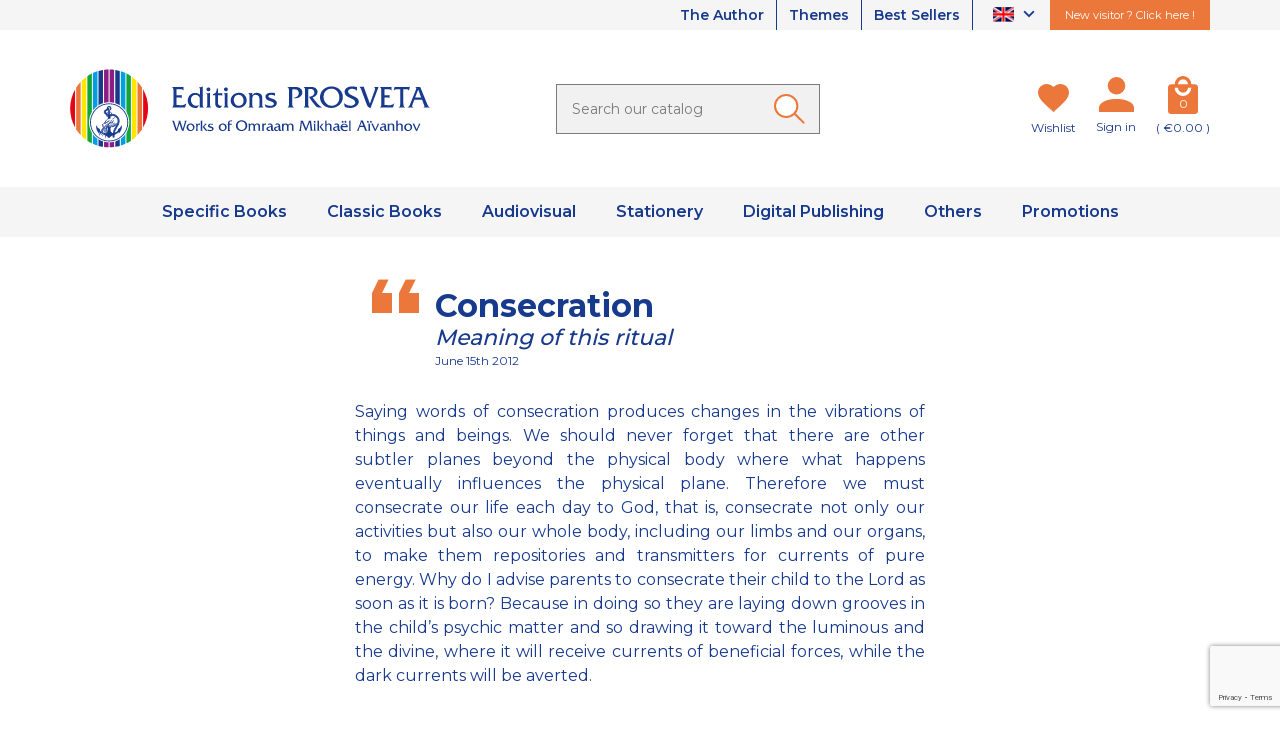

--- FILE ---
content_type: text/html; charset=utf-8
request_url: https://www.prosveta.fr/en/daily-meditation?id_meditation=532
body_size: 12241
content:
<!doctype html>
<html lang="en">

<head>
    
        

    <link rel="preconnect" href="https://fonts.gstatic.com" crossorigin>
<link href="https://fonts.googleapis.com/css2?family=Montserrat:wght@300;400;500;600;700&display=swap" rel="stylesheet">




    <meta charset="utf-8">



    <meta http-equiv="x-ua-compatible" content="ie=edge">



    <title>Daily meditation</title>
<script data-keepinline="true">
    var cdcGtmApi = '//www.prosveta.fr/en/module/cdc_googletagmanager/async';
    var ajaxShippingEvent = 1;
    var ajaxPaymentEvent = 1;

/* datalayer */
dataLayer = window.dataLayer || [];
    let cdcDatalayer = {"event":"meditation","pageCategory":"meditation","ecommerce":{"currency":"EUR"}};
    dataLayer.push(cdcDatalayer);

/* call to GTM Tag */
(function(w,d,s,l,i){w[l]=w[l]||[];w[l].push({'gtm.start':
new Date().getTime(),event:'gtm.js'});var f=d.getElementsByTagName(s)[0],
j=d.createElement(s),dl=l!='dataLayer'?'&l='+l:'';j.async=true;j.src=
'https://www.googletagmanager.com/gtm.js?id='+i+dl;f.parentNode.insertBefore(j,f);
})(window,document,'script','dataLayer','GTM-NQ68Z36');

/* async call to avoid cache system for dynamic data */
dataLayer.push({
  'event': 'datalayer_ready'
});
</script>
    <meta name="description" content="A daily thought of wisdom by Omraam Mikhaël Aïvanhov, published by Éditions Prosveta">
    <meta name="keywords" content="">
    
    


    <meta name="viewport" content="width=device-width, initial-scale=1, minimum-scale=1, maximum-scale=5">



    <link rel="icon" type="image/vnd.microsoft.icon" href="https://www.prosveta.fr/img/favicon.ico?1635344580">
    <link rel="shortcut icon" type="image/x-icon" href="https://www.prosveta.fr/img/favicon.ico?1635344580">



    




    	

    <script type="text/javascript">
                var AdvancedEmailGuardData = {"meta":{"isGDPREnabled":true,"isLegacyOPCEnabled":false,"isLegacyMAModuleEnabled":false,"validationError":null},"settings":{"recaptcha":{"type":"v3","key":"6Lfp6L0pAAAAALJV68Jd7nYZ3dg-oKDqdXzuqiD7","forms":{"contact_us":{"size":"normal","align":"offset","offset":3},"register":{"size":"normal","align":"center","offset":1},"newsletter":{"size":"normal","align":"left","offset":1}},"language":"shop","theme":"light","position":"bottomright","hidden":false,"deferred":false}},"context":{"ps":{"v17":true,"v17pc":true,"v17ch":true,"v16":false,"v161":false,"v15":false},"languageCode":"en","pageName":"meditation"},"trans":{"genericError":"An error occurred, please try again."}};
                var adtm_activeLink = {"id":"","type":""};
                var adtm_isToggleMode = false;
                var adtm_menuHamburgerSelector = "#menu-icon, .menu-icon";
                var adtm_stickyOnMobile = false;
                var display_second = "0";
                var path_ajax = "\/modules\/kwkpromobanner\/ajaxCloseBanner.php";
                var prestashop = {"cart":{"products":[],"totals":{"total":{"type":"total","label":"Total","amount":0,"value":"\u20ac0.00"},"total_including_tax":{"type":"total","label":"Total (tax incl.)","amount":0,"value":"\u20ac0.00"},"total_excluding_tax":{"type":"total","label":"Total (tax excl.)","amount":0,"value":"\u20ac0.00"}},"subtotals":{"products":{"type":"products","label":"Subtotal","amount":0,"value":"\u20ac0.00"},"discounts":null,"shipping":{"type":"shipping","label":"Shipping","amount":0,"value":""},"tax":{"type":"tax","label":"Included taxes","amount":0,"value":"\u20ac0.00"}},"products_count":0,"summary_string":"0 items","vouchers":{"allowed":1,"added":[]},"discounts":[],"minimalPurchase":0,"minimalPurchaseRequired":""},"currency":{"name":"Euro","iso_code":"EUR","iso_code_num":"978","sign":"\u20ac"},"customer":{"lastname":null,"firstname":null,"email":null,"birthday":null,"newsletter":null,"newsletter_date_add":null,"optin":null,"website":null,"company":null,"siret":null,"ape":null,"is_logged":false,"gender":{"type":null,"name":null},"addresses":[]},"language":{"name":"English (English)","iso_code":"en","locale":"en-US","language_code":"en-us","is_rtl":"0","date_format_lite":"m\/d\/Y","date_format_full":"m\/d\/Y H:i:s","id":2},"page":{"title":"","canonical":null,"meta":{"title":"Daily meditation","description":"A daily thought of wisdom by Omraam Mikha\u00ebl A\u00efvanhov, published by \u00c9ditions Prosveta","keywords":"","robots":"index"},"page_name":"module-kwkdailymeditation-meditation","body_classes":{"lang-en":true,"lang-rtl":false,"country-FR":true,"currency-EUR":true,"layout-full-width":true,"page-":true,"tax-display-enabled":true},"admin_notifications":[]},"shop":{"name":"Editions Prosveta","logo":"https:\/\/www.prosveta.fr\/img\/prosvetazeus-logo-1635344580.jpg","stores_icon":"https:\/\/www.prosveta.fr\/img\/logo_stores.png","favicon":"https:\/\/www.prosveta.fr\/img\/favicon.ico"},"urls":{"base_url":"https:\/\/www.prosveta.fr\/","current_url":"https:\/\/www.prosveta.fr\/en\/daily-meditation?id_meditation=532","shop_domain_url":"https:\/\/www.prosveta.fr","img_ps_url":"https:\/\/www.prosveta.fr\/img\/","img_cat_url":"https:\/\/www.prosveta.fr\/img\/c\/","img_lang_url":"https:\/\/www.prosveta.fr\/img\/l\/","img_prod_url":"https:\/\/www.prosveta.fr\/img\/p\/","img_manu_url":"https:\/\/www.prosveta.fr\/img\/m\/","img_sup_url":"https:\/\/www.prosveta.fr\/img\/su\/","img_ship_url":"https:\/\/www.prosveta.fr\/img\/s\/","img_store_url":"https:\/\/www.prosveta.fr\/img\/st\/","img_col_url":"https:\/\/www.prosveta.fr\/img\/co\/","img_url":"https:\/\/www.prosveta.fr\/themes\/prestabase\/assets\/img\/","css_url":"https:\/\/www.prosveta.fr\/themes\/prestabase\/assets\/css\/","js_url":"https:\/\/www.prosveta.fr\/themes\/prestabase\/assets\/js\/","pic_url":"https:\/\/www.prosveta.fr\/upload\/","pages":{"address":"https:\/\/www.prosveta.fr\/en\/address","addresses":"https:\/\/www.prosveta.fr\/en\/addresses","authentication":"https:\/\/www.prosveta.fr\/en\/login","cart":"https:\/\/www.prosveta.fr\/en\/cart","category":"https:\/\/www.prosveta.fr\/en\/index.php?controller=category","cms":"https:\/\/www.prosveta.fr\/en\/index.php?controller=cms","contact":"https:\/\/www.prosveta.fr\/en\/contact-us","discount":"https:\/\/www.prosveta.fr\/en\/discount","guest_tracking":"https:\/\/www.prosveta.fr\/en\/guest-tracking","history":"https:\/\/www.prosveta.fr\/en\/order-history","identity":"https:\/\/www.prosveta.fr\/en\/identity","index":"https:\/\/www.prosveta.fr\/en\/","my_account":"https:\/\/www.prosveta.fr\/en\/my-account","order_confirmation":"https:\/\/www.prosveta.fr\/en\/order-confirmation","order_detail":"https:\/\/www.prosveta.fr\/en\/index.php?controller=order-detail","order_follow":"https:\/\/www.prosveta.fr\/en\/order-follow","order":"https:\/\/www.prosveta.fr\/en\/order","order_return":"https:\/\/www.prosveta.fr\/en\/index.php?controller=order-return","order_slip":"https:\/\/www.prosveta.fr\/en\/credit-slip","pagenotfound":"https:\/\/www.prosveta.fr\/en\/page-not-found","password":"https:\/\/www.prosveta.fr\/en\/password-recovery","pdf_invoice":"https:\/\/www.prosveta.fr\/en\/index.php?controller=pdf-invoice","pdf_order_return":"https:\/\/www.prosveta.fr\/en\/index.php?controller=pdf-order-return","pdf_order_slip":"https:\/\/www.prosveta.fr\/en\/index.php?controller=pdf-order-slip","prices_drop":"https:\/\/www.prosveta.fr\/en\/prices-drop","product":"https:\/\/www.prosveta.fr\/en\/index.php?controller=product","search":"https:\/\/www.prosveta.fr\/en\/search","sitemap":"https:\/\/www.prosveta.fr\/en\/sitemap","stores":"https:\/\/www.prosveta.fr\/en\/stores","supplier":"https:\/\/www.prosveta.fr\/en\/supplier","register":"https:\/\/www.prosveta.fr\/en\/login?create_account=1","order_login":"https:\/\/www.prosveta.fr\/en\/order?login=1"},"alternative_langs":{"fr":"https:\/\/www.prosveta.fr\/fr\/pensee-du-jour?id_meditation=532","en-us":"https:\/\/www.prosveta.fr\/en\/daily-meditation?id_meditation=532"},"theme_assets":"\/themes\/prestabase\/assets\/","actions":{"logout":"https:\/\/www.prosveta.fr\/en\/?mylogout="},"no_picture_image":{"bySize":{"cart_default":{"url":"https:\/\/www.prosveta.fr\/img\/p\/en-default-cart_default.jpg","width":80,"height":80},"small_default":{"url":"https:\/\/www.prosveta.fr\/img\/p\/en-default-small_default.jpg","width":125,"height":125},"home_default":{"url":"https:\/\/www.prosveta.fr\/img\/p\/en-default-home_default.jpg","width":255,"height":255},"product_miniature":{"url":"https:\/\/www.prosveta.fr\/img\/p\/en-default-product_miniature.jpg","width":256,"height":256},"product_small":{"url":"https:\/\/www.prosveta.fr\/img\/p\/en-default-product_small.jpg","width":420,"height":420},"medium_default":{"url":"https:\/\/www.prosveta.fr\/img\/p\/en-default-medium_default.jpg","width":540,"height":540},"product_medium":{"url":"https:\/\/www.prosveta.fr\/img\/p\/en-default-product_medium.jpg","width":560,"height":560},"product_large":{"url":"https:\/\/www.prosveta.fr\/img\/p\/en-default-product_large.jpg","width":720,"height":720},"large_default":{"url":"https:\/\/www.prosveta.fr\/img\/p\/en-default-large_default.jpg","width":800,"height":800},"product_hd":{"url":"https:\/\/www.prosveta.fr\/img\/p\/en-default-product_hd.jpg","width":1440,"height":1440}},"small":{"url":"https:\/\/www.prosveta.fr\/img\/p\/en-default-cart_default.jpg","width":80,"height":80},"medium":{"url":"https:\/\/www.prosveta.fr\/img\/p\/en-default-medium_default.jpg","width":540,"height":540},"large":{"url":"https:\/\/www.prosveta.fr\/img\/p\/en-default-product_hd.jpg","width":1440,"height":1440},"legend":""}},"configuration":{"display_taxes_label":true,"display_prices_tax_incl":true,"is_catalog":false,"show_prices":true,"opt_in":{"partner":false},"quantity_discount":{"type":"discount","label":"Unit discount"},"voucher_enabled":1,"return_enabled":0},"field_required":[],"breadcrumb":{"links":[{"title":"Home","url":"https:\/\/www.prosveta.fr\/en\/"}],"count":1},"link":{"protocol_link":"https:\/\/","protocol_content":"https:\/\/"},"time":1768633433,"static_token":"dc0ca09fd20281b4751adb6d3610d632","token":"81eaa8266a7d6a6271868fbef18dcc82","debug":false};
                var promo_banner_day = "day";
                var promo_banner_days = "days";
                var promo_banner_format = 1;
                var promo_banner_hour = "hour";
                var promo_banner_hours = "hours";
                var promo_banner_minute = "minute";
                var promo_banner_minutes = "minutes";
                var promo_banner_second = "second";
                var promo_banner_seconds = "seconds";
                var psemailsubscription_subscription = "https:\/\/www.prosveta.fr\/en\/module\/ps_emailsubscription\/subscription";
                var seoperf_fo = "https:\/\/www.prosveta.fr\/?index.php&fc=module&module=seoperformances&controller=frontajaxseoperformances";
            </script>
		<link rel="stylesheet" href="https://www.prosveta.fr/themes/prestabase/assets/css/theme.css" media="all">
		<link rel="stylesheet" href="https://www.prosveta.fr/themes/prestabase/modules/kwkwishlist/views/css/front/kwkwishlist.css" media="all">
		<link rel="stylesheet" href="https://www.prosveta.fr/modules/ps_socialfollow/views/css/ps_socialfollow.css" media="all">
		<link rel="stylesheet" href="https://www.prosveta.fr/modules/paypal/views/css/paypal_fo.css" media="all">
		<link rel="stylesheet" href="https://www.prosveta.fr/modules/ps_searchbar/ps_searchbar.css" media="all">
		<link rel="stylesheet" href="https://www.prosveta.fr/modules/creativeelements/views/css/frontend.min.css?v=2.12.0" media="all">
		<link rel="stylesheet" href="https://www.prosveta.fr/modules/creativeelements/views/css/ce/kit-230.css?v=1749025966" media="all">
		<link rel="stylesheet" href="https://www.prosveta.fr/themes/prestabase/modules/prestablog/views/css/grid-for-1-7-module.css" media="all">
		<link rel="stylesheet" href="https://www.prosveta.fr/modules/prestablog/views/css/blog1.css" media="all">
		<link rel="stylesheet" href="https://www.prosveta.fr/modules/prestablog/views/css/custom1.css" media="all">
		<link rel="stylesheet" href="https://www.prosveta.fr/modules/pm_advancedtopmenu/views/css/pm_advancedtopmenu_base.css" media="all">
		<link rel="stylesheet" href="https://www.prosveta.fr/modules/pm_advancedtopmenu/views/css/pm_advancedtopmenu_product.css" media="all">
		<link rel="stylesheet" href="https://www.prosveta.fr/modules/pm_advancedtopmenu/views/css/pm_advancedtopmenu_global-1.css" media="all">
		<link rel="stylesheet" href="https://www.prosveta.fr/modules/pm_advancedtopmenu/views/css/pm_advancedtopmenu_advanced-1.css" media="all">
		<link rel="stylesheet" href="https://www.prosveta.fr/modules/pm_advancedtopmenu/views/css/pm_advancedtopmenu-1.css" media="all">
		<link rel="stylesheet" href="https://www.prosveta.fr/themes/prestabase/modules/kwkboxdesign/views/css/kwkboxdesign.css" media="all">
		<link rel="stylesheet" href="https://www.prosveta.fr/themes/prestabase/modules/mobilemenu/views/css/mobilemenu_panels.css" media="all">
		<link rel="stylesheet" href="https://www.prosveta.fr/themes/prestabase/modules/kwkpromobanner/views/css/kwkpromobanner.css" media="all">
		<link rel="stylesheet" href="https://www.prosveta.fr/themes/prestabase/modules/infinitescroll/views/css/infinitescroll.css" media="all">
		<link rel="stylesheet" href="https://www.prosveta.fr/modules/advancedemailguard/views/css/front.css" media="all">
		<link rel="stylesheet" href="https://www.prosveta.fr/js/jquery/ui/themes/base/minified/jquery-ui.min.css" media="all">
		<link rel="stylesheet" href="https://www.prosveta.fr/js/jquery/ui/themes/base/minified/jquery.ui.theme.min.css" media="all">
	
	


        <link rel="preload" href="/modules/creativeelements/views/lib/ceicons/fonts/ceicons.woff2?8goggd" as="font" type="font/woff2" crossorigin>
        


    <script type="application/ld+json">
    {
             "@context" : "http://schema.org",
              "@type" : "LocalBusiness",
              "name" : "prosveta.fr",
              "telephone" : "",
              "image" : "http://prosveta.fr/img/logo.png",
              "address" : {
                "@type" : "PostalAddress",
                "streetAddress" : "",
                "addressLocality" : "",
                "addressCountry" : ""
              },
              "url" : "http://prosveta.fr/"
            }
</script>




    


    
</head>


                


    

<body id="module-kwkdailymeditation-meditation" class="lang-en country-fr currency-eur layout-full-width page- tax-display-enabled ce-kit-230 notContentOnly">


    <!-- Google Tag Manager (noscript) -->
<noscript><iframe src="https://www.googletagmanager.com/ns.html?id=GTM-NQ68Z36"
height="0" width="0" style="display:none;visibility:hidden"></iframe></noscript>
<!-- End Google Tag Manager (noscript) -->



<main>
    
            

    <header id="header">
        
            	

    <div id="banner_wrapper">
        
    </div>



    <nav id="nav_wrapper">
        <div class="container">
            <div class="d-flex justify-content-end">
                <ul id="liens_top">
                            <li>
                <a href="/en/content/9-omraam-mikhael-aivanhov"
                        >
                     The Author                </a>
            </li>
                                <li>
                <a href="/en/themes"
                        >
                     Themes                </a>
            </li>
                                <li>
                <a href="/en/content/21-best-sellers"
                        >
                     Best Sellers                </a>
            </li>
            </ul>

<div id="language_selector">
    <div class="language-selector dropdown js-dropdown">
        <button data-toggle="dropdown" aria-haspopup="true" aria-expanded="false" aria-label="Language dropdown">
            <span class="expand-more"><img loading="lazy" src="https://www.prosveta.fr/img/l/2.jpg"></span>
            <i class="mdi mdi-chevron-down"></i>
        </button>
        <ul class="dropdown-menu dropdown-menu-right" aria-labelledby="language-selector-label">
                                                                <li>
                        <a href="https://www.prosveta.fr/fr/" class="dropdown-item" data-iso-code="fr">
                            <img loading="lazy" src="https://www.prosveta.fr/img/l/1.jpg">
                        </a>
                    </li>
                                                                                </ul>
    </div>
</div>

                                                    <div class="lien_nouveau_visiteur">
                <a href="/content/13-new-visitors"
           >
             New visitor ? Click here !        </a>
    </div>

                            </div>
        </div>
    </nav>



    <div id="header_wrapper">
        <div class="container">
            <div class="row align-items-center">
                <div id="menu-icon"  class="mobilemenu-is-active" ><i class="mdi mdi-menu"></i></div>

                <div id="mobilemenu-opener"><i class="mdi mdi-menu"></i></div>
                <div id="mobilemenu-side">
			




<div id="mobilemenu_push" class="mobilemenu-block">
    <a href="#" id="mobilemenu-closer"></a>

    <div id="mobilemenu_list_wrapper">
        <div id="mobilemenu_list_inner">
            <div id="mobilemenu_main" class="mobilemenu-list">

                <div class="mobilemenu-panel primary depth-0" data-depth="0">
                    <ul>
                                                    
    <li class="" >
        <a href="" 
            class="js-menu-link  " 
            data-id="#mobilemenu_adt_menu_8"
            >

                        Specific Books
        </a>
    </li>

                                                    
    <li class="" >
        <a href="" 
            class="js-menu-link  " 
            data-id="#mobilemenu_adt_menu_9"
            >

                        Classic Books
        </a>
    </li>

                                                    
    <li class="" >
        <a href="" 
            class="js-menu-link  " 
            data-id="#mobilemenu_adt_menu_10"
            >

                        Audiovisual
        </a>
    </li>

                                                    
    <li class="" >
        <a href="" 
            class="js-menu-link  " 
            data-id="#mobilemenu_adt_menu_11"
            >

                        Stationery
        </a>
    </li>

                                                    
    <li class="" >
        <a href="" 
            class="js-menu-link  " 
            data-id="#mobilemenu_adt_menu_12"
            >

                        Digital Publishing
        </a>
    </li>

                                                    
    <li class="" >
        <a href="" 
            class="js-menu-link  " 
            data-id="#mobilemenu_adt_menu_6"
            >

                        Others
        </a>
    </li>

                                                    
    <li class="" >
        <a href="" 
            class="js-menu-link  " 
            data-id="#mobilemenu_adt_menu_7"
            >

                        Promotions
        </a>
    </li>

                                            </ul>
                </div>

                                
                                    
            <div id="mobilemenu_adt_menu_8" class="mobilemenu-panel secondary depth-1 " data-depth="1">
            <div class="current-panel">
                <span class="back-panel"></span>
                <a href="">Specific Books</a>
            </div>

                            <ul>
                    <li class="see-all"><a href="">See all</a></li>
                                            
    <li class="" >
        <a href="/sparks-of-light-on-our-path" 
            class="js-menu-link js-no-children " 
            data-id="#mobilemenu_adt_column_20"
            >

                        Another View
        </a>
    </li>

                                            
    <li class="" >
        <a href="/bringing-symbols-to-life-the-gymnastic-exercises" 
            class="js-menu-link js-no-children " 
            data-id="#mobilemenu_adt_column_2"
            >

                        Stani
        </a>
    </li>

                                            
    <li class="" >
        <a href="" 
            class="js-menu-link js-no-children " 
            data-id="#mobilemenu_adt_column_48"
            >

                        
        </a>
    </li>

                                            
    <li class="" >
        <a href="/1470-sparks-of-light-on-our-path" 
            class="js-menu-link js-no-children " 
            data-id="#mobilemenu_adt_column_4"
            >

                        
        </a>
    </li>

                                    </ul>
                    </div>

                    
    
                    
    
                    
    
                    
    
            
                                    
            <div id="mobilemenu_adt_menu_9" class="mobilemenu-panel secondary depth-1 " data-depth="1">
            <div class="current-panel">
                <span class="back-panel"></span>
                <a href="">Classic Books</a>
            </div>

                            <ul>
                    <li class="see-all"><a href="">See all</a></li>
                                            
    <li class="" >
        <a href="/en/51-complete-works" 
            class="js-menu-link js-no-children " 
            data-id="#mobilemenu_adt_column_5"
            >

                        Complete Works
        </a>
    </li>

                                            
    <li class="" >
        <a href="/en/55-daily-meditations" 
            class="js-menu-link js-no-children " 
            data-id="#mobilemenu_adt_column_9"
            >

                        Daily Meditations
        </a>
    </li>

                                            
    <li class="" >
        <a href="/en/52-izvor" 
            class="js-menu-link js-no-children " 
            data-id="#mobilemenu_adt_column_6"
            >

                        Izvor
        </a>
    </li>

                                            
    <li class="" >
        <a href="/en/56-autobiographies" 
            class="js-menu-link js-no-children " 
            data-id="#mobilemenu_adt_column_10"
            >

                        Autobiographies
        </a>
    </li>

                                            
    <li class="" >
        <a href="/en/53-brochures" 
            class="js-menu-link js-no-children " 
            data-id="#mobilemenu_adt_column_7"
            >

                        Brochures
        </a>
    </li>

                                            
    <li class="" >
        <a href="/en/57-studies-and-testimonies" 
            class="js-menu-link js-no-children " 
            data-id="#mobilemenu_adt_column_11"
            >

                        Studies and Testimonies
        </a>
    </li>

                                            
    <li class="" >
        <a href="/en/-you-are-gods-" 
            class="js-menu-link js-no-children " 
            data-id="#mobilemenu_adt_column_8"
            >

                        Synopsis
        </a>
    </li>

                                            
    <li class="" >
        <a href="" 
            class="js-menu-link js-no-children " 
            data-id="#mobilemenu_adt_column_12"
            >

                        
        </a>
    </li>

                                    </ul>
                    </div>

                    
    
                    
    
                    
    
                    
    
                    
    
                    
    
                    
    
                    
    
            
                                    
            <div id="mobilemenu_adt_menu_10" class="mobilemenu-panel secondary depth-1 " data-depth="1">
            <div class="current-panel">
                <span class="back-panel"></span>
                <a href="">Audiovisual</a>
            </div>

                            <ul>
                    <li class="see-all"><a href="">See all</a></li>
                                            
    <li class="" >
        <a href="" 
            class="js-menu-link js-no-children " 
            data-id="#mobilemenu_adt_column_13"
            >

                        
        </a>
    </li>

                                            
    <li class="" >
        <a href="/en/60-lectures-on-dvd" 
            class="js-menu-link js-no-children " 
            data-id="#mobilemenu_adt_column_14"
            >

                        Lectures on DVD
        </a>
    </li>

                                            
    <li class="" >
        <a href="/61-music-and-songs" 
            class="js-menu-link js-no-children " 
            data-id="#mobilemenu_adt_column_15"
            >

                        Music and Songs
        </a>
    </li>

                                    </ul>
                    </div>

                    
    
                    
    
                    
    
            
                                    
            <div id="mobilemenu_adt_menu_11" class="mobilemenu-panel secondary depth-1 " data-depth="1">
            <div class="current-panel">
                <span class="back-panel"></span>
                <a href="">Stationery</a>
            </div>

                            <ul>
                    <li class="see-all"><a href="">See all</a></li>
                                            
    <li class="" >
        <a href="/en/in-tune-with-the-spirit-of-the-seasons" 
            class="js-menu-link js-no-children " 
            data-id="#mobilemenu_adt_column_17"
            >

                        Calendar
        </a>
    </li>

                                            
    <li class="" >
        <a href="/en/64-posters-and-postcards" 
            class="js-menu-link js-no-children " 
            data-id="#mobilemenu_adt_column_18"
            >

                        Posters and Postcards
        </a>
    </li>

                                    </ul>
                    </div>

                    
    
                    
    
            
                                    
            <div id="mobilemenu_adt_menu_12" class="mobilemenu-panel secondary depth-1 " data-depth="1">
            <div class="current-panel">
                <span class="back-panel"></span>
                <a href="">Digital Publishing</a>
            </div>

                            <ul>
                    <li class="see-all"><a href="">See all</a></li>
                                            
    <li class="" >
        <a href="/66-ebooks" 
            class="js-menu-link  " 
            data-id="#mobilemenu_adt_column_55"
            >

                        Ebooks
        </a>
    </li>

                                            
    <li class="" >
        <a href="" 
            class="js-menu-link js-no-children " 
            data-id="#mobilemenu_adt_column_57"
            >

                        
        </a>
    </li>

                                            
    <li class="" >
        <a href="/en/80-video-lectures-mp4" 
            class="js-menu-link js-no-children " 
            data-id="#mobilemenu_adt_column_61"
            >

                        Video Lectures
        </a>
    </li>

                                            
    <li class="" >
        <a href="/en/68-music-mp3" 
            class="js-menu-link js-no-children " 
            data-id="#mobilemenu_adt_column_59"
            >

                        Music and Songs
        </a>
    </li>

                                            
    <li class="" >
        <a href="" 
            class="js-menu-link js-no-children " 
            data-id="#mobilemenu_adt_column_72"
            >

                        
        </a>
    </li>

                                            
    <li class="" >
        <a href="" 
            class="js-menu-link js-no-children " 
            data-id="#mobilemenu_adt_column_73"
            >

                        
        </a>
    </li>

                                    </ul>
                    </div>

                    
            <div id="mobilemenu_adt_column_55" class="mobilemenu-panel secondary depth-2 " data-depth="2">
            <div class="current-panel">
                <span class="back-panel"></span>
                <a href="/66-ebooks">Ebooks</a>
            </div>

                            <ul>
                    <li class="see-all"><a href="/66-ebooks">See all</a></li>
                                            
    <li class="" >
        <a href="/en/71-complete-works-ebooks-en" 
            class="js-menu-link js-no-children " 
            data-id="#mobilemenu_adt_element_13"
            >

                        Complete Works
        </a>
    </li>

                                            
    <li class="" >
        <a href="/en/72-izvor-ebooks-en" 
            class="js-menu-link js-no-children " 
            data-id="#mobilemenu_adt_element_14"
            >

                        Izvor
        </a>
    </li>

                                            
    <li class="" >
        <a href="/en/73-brochures-ebooks-en" 
            class="js-menu-link js-no-children " 
            data-id="#mobilemenu_adt_element_15"
            >

                        Brochures
        </a>
    </li>

                                            
    <li class="" >
        <a href="/en/75-synopsis-collection-ebook-en" 
            class="js-menu-link js-no-children " 
            data-id="#mobilemenu_adt_element_16"
            >

                        Synopsis
        </a>
    </li>

                                            
    <li class="" >
        <a href="" 
            class="js-menu-link js-no-children " 
            data-id="#mobilemenu_adt_element_17"
            >

                        
        </a>
    </li>

                                            
    <li class="" >
        <a href="" 
            class="js-menu-link js-no-children " 
            data-id="#mobilemenu_adt_element_18"
            >

                        
        </a>
    </li>

                                            
    <li class="" >
        <a href="/en/bringing-symbols-to-life-the-gymnastic-exercises-ebook" 
            class="js-menu-link js-no-children " 
            data-id="#mobilemenu_adt_element_19"
            >

                        Stani
        </a>
    </li>

                                            
    <li class="" >
        <a href="/en/87-another-view-ebooks" 
            class="js-menu-link js-no-children " 
            data-id="#mobilemenu_adt_element_20"
            >

                        Another view
        </a>
    </li>

                                            
    <li class="" >
        <a href="/74-autobiographies-collection-ebook-en" 
            class="js-menu-link js-no-children " 
            data-id="#mobilemenu_adt_element_21"
            >

                        Autobiographies
        </a>
    </li>

                                            
    <li class="" >
        <a href="/en/76-daily-meditations-ebooks" 
            class="js-menu-link js-no-children " 
            data-id="#mobilemenu_adt_element_22"
            >

                        Daily Meditations
        </a>
    </li>

                                            
    <li class="" >
        <a href="" 
            class="js-menu-link js-no-children " 
            data-id="#mobilemenu_adt_element_23"
            >

                        
        </a>
    </li>

                                            
    <li class="" >
        <a href="" 
            class="js-menu-link js-no-children " 
            data-id="#mobilemenu_adt_element_24"
            >

                        
        </a>
    </li>

                                    </ul>
                    </div>

                    
    
                    
    
                    
    
                    
    
                    
    
                    
    
                    
    
                    
    
                    
    
                    
    
                    
    
                    
    
            
                    
    
                    
    
                    
    
                    
    
                    
    
            
                                    
            <div id="mobilemenu_adt_menu_6" class="mobilemenu-panel secondary depth-1 " data-depth="1">
            <div class="current-panel">
                <span class="back-panel"></span>
                <a href="">Others</a>
            </div>

                            <ul>
                    <li class="see-all"><a href="">See all</a></li>
                                            
    <li class="" >
        <a href="" 
            class="js-menu-link js-no-children " 
            data-id="#mobilemenu_adt_column_38"
            >

                        
        </a>
    </li>

                                            
    <li class="" >
        <a href="" 
            class="js-menu-link js-no-children " 
            data-id="#mobilemenu_adt_column_40"
            >

                        Best Sellers
        </a>
    </li>

                                            
    <li class="" >
        <a href="/83-art-and-creation" 
            class="js-menu-link js-no-children " 
            data-id="#mobilemenu_adt_column_65"
            >

                        Art and Creation
        </a>
    </li>

                                            
    <li class="" >
        <a href="/84-art-and-creation-digital" 
            class="js-menu-link js-no-children " 
            data-id="#mobilemenu_adt_column_67"
            >

                        Art and Creation
        </a>
    </li>

                                            
    <li class="" >
        <a href="/themes/catalogs-and-themes-for-download-n14" 
            class="js-menu-link js-no-children " 
            data-id="#mobilemenu_adt_column_41"
            >

                        Catalogues for download
        </a>
    </li>

                                            
    <li class="" >
        <a href="/content/28-video-presentations" 
            class="js-menu-link js-no-children " 
            data-id="#mobilemenu_adt_column_42"
            >

                        Video Presentations
        </a>
    </li>

                                    </ul>
                    </div>

                    
    
                    
    
                    
    
                    
    
                    
    
                    
    
            
                                    
            <div id="mobilemenu_adt_menu_7" class="mobilemenu-panel secondary depth-1 " data-depth="1">
            <div class="current-panel">
                <span class="back-panel"></span>
                <a href="">Promotions</a>
            </div>

                            <ul>
                    <li class="see-all"><a href="">See all</a></li>
                                            
    <li class="" >
        <a href="/content/23-promotions" 
            class="js-menu-link js-no-children " 
            data-id="#mobilemenu_adt_column_69"
            >

                        Promotions
        </a>
    </li>

                                            
    <li class="" >
        <a href="" 
            class="js-menu-link js-no-children " 
            data-id="#mobilemenu_adt_column_71"
            >

                        
        </a>
    </li>

                                    </ul>
                    </div>

                    
    
                    
    
            
                            </div>
        </div>
    </div>
</div>	</div>
<div id="mobilemenu-overlay">
</div>

                <div class="logo-wrapper col-xs-4 col-sm-5 col-md-4">
                                            <a id="header_logo" class="" href="https://www.prosveta.fr/">
                            <img class="logo img-fluid" loading="lazy" src="https://www.prosveta.fr/themes/prestabase/assets/img/logo-en.svg" alt="Editions Prosveta" width="371" height="82">
                            <img class="logo-mobile" src="https://www.prosveta.fr/themes/prestabase/assets/img/logo-mobile.png" alt="Editions Prosveta" width="120" height="40" style="display:none">
                        </a>
                                    </div>

                <div class="search-wrapper col-xs-12 col-md-5 col-lg-4">
    <!-- Block search module TOP -->
    <div id="search_widget" class="search-widget" data-search-controller-url="//www.prosveta.fr/en/search">
        <form method="get" action="//www.prosveta.fr/en/search">
            <input type="hidden" name="controller" value="search">
            <input class="search-input" type="text" name="s" value="" placeholder="Search our catalog" aria-label="Search">
            <button class="search-button" type="submit" aria-label="Ok">
            </button>
        </form>
    </div>
    <!-- /Block search module TOP -->
</div><div id="kwkwishlist-wrapper">
    <div class="kwkwishlist-top">
        <a class="kwkwishlist-icon-link" href="https://www.prosveta.fr/en/module/kwkwishlist/wishlist">
            <i class="heart"></i>
        </a>
        <span class="kwkwishlist-text">
            <span class="kwkwishlist-label">Wishlist</span>
        </span>
    </div>
</div><div id="user_wrapper">
    <a class="user-icon-link" href="https://www.prosveta.fr/en/my-account" aria-label="My account">
        <i class="user"></i>
    </a>

    <div class="link-wrapper">
                    <a class="login" href="https://www.prosveta.fr/en/my-account" title="Log in to your customer account" rel="nofollow">
                <span class="login-label">Sign in</span>
            </a>
            </div>

    </div>

<div id="cart_wrapper">
    <div class="blockcart inactive" data-refresh-url="//www.prosveta.fr/en/module/ps_shoppingcart/ajax">
        <a class="cart-icon-link" href="//www.prosveta.fr/en/cart?action=show" aria-label="Cart">
            <i class="cart"><span class="cart-products-count">0</span></i>
        </a>

                    <span class="cart-text">
                                       <span class="cart-subtotal">( €0.00 )</span>
                    </span>
            </div>

    <div class="cart-dropdown" style="display:none;">
        <a class="close-dropdown" href="#"></a>
        <div class="dropdown-overlay"></div>
        <div class="inner">
                            <div class="empty-cart">
                    Your cart is empty
                </div>
                    </div>
    </div>
</div>
<div class="lien_nouveau_visiteur">
                <a href="/content/13-new-visitors"
           >
             New visitor ? Click here !        </a>
    </div>

            </div>
        </div>
    </div>

                <div id="nav_full_width">
            <!-- MODULE PM_AdvancedTopMenu || Presta-Module.com -->
<div id="_desktop_top_menu" class="adtm_menu_container ">
	<div id="adtm_menu" data-open-method="1" data-sticky="1" class="" data-active-id="52" data-active-type="category">
		<div id="adtm_menu_inner" class="clearfix advtm_open_on_hover">
			<div class="sticky-logo container">
				<a href="https://www.prosveta.fr/"></a>
			</div>
			<ul id="menu">
								<li class="li-niveau1 advtm_menu_toggle">
					<a class="a-niveau1 adtm_toggle_menu_button"><span class="advtm_menu_span adtm_toggle_menu_button_text">Menu</span></a>
				</li>
																		
																																																								<li class="li-niveau1 advtm_menu_8 sub">
													<span class="hover-effect" style="background-color:">
								<a
    href="#"
    title="Specific Books"
        class="adtm_unclickable  a-niveau1"
        >

    <span class="advtm_menu_span advtm_menu_span_8">
Specific Books
    </span>

</a>
							</span>
																	<div class="adtm_sub">
						<div class="container">
													<table class="columnWrapTable">
							<tr>
																							
																<td class="adtm_column_wrap_td advtm_column_wrap_td_1">
									<div class="adtm_column_wrap advtm_column_wrap_1">
																			<div class="adtm_column_wrap_sizer">&nbsp;</div>
																																																												<div class="adtm_column adtm_column_1 advtm_hide_mobile">
																																		<span class="column_wrap_title">
																									<a
    href="/sparks-of-light-on-our-path"
    title=""
        class="  "
        >

<img src="//www.prosveta.fr/modules/pm_advancedtopmenu/column_icons/1-en.png"alt=""title="" width="328" height="138"class="adtm_menu_icon img-responsive img-fluid"loading="lazy"/>

</a>
																							</span>
																																																									</div>
																																																																																	<div class="adtm_column adtm_column_20">
																																		<span class="column_wrap_title">
																									<a
    href="/sparks-of-light-on-our-path"
    title="Another View"
        class="  "
        >

Another View

</a>
																							</span>
																																																									</div>
																																																</div>
								</td>
																															
																<td class="adtm_column_wrap_td advtm_column_wrap_td_2">
									<div class="adtm_column_wrap advtm_column_wrap_2">
																			<div class="adtm_column_wrap_sizer">&nbsp;</div>
																																																												<div class="adtm_column adtm_column_21 advtm_hide_mobile">
																																		<span class="column_wrap_title">
																									<a
    href="/bringing-symbols-to-life-the-gymnastic-exercises"
    title=""
        class="  "
        >

<img src="//www.prosveta.fr/modules/pm_advancedtopmenu/column_icons/21-en.png"alt=""title="" width="328" height="138"class="adtm_menu_icon img-responsive img-fluid"loading="lazy"/>

</a>
																							</span>
																																																									</div>
																																																																																	<div class="adtm_column adtm_column_2">
																																		<span class="column_wrap_title">
																									<a
    href="/bringing-symbols-to-life-the-gymnastic-exercises"
    title="Stani"
        class="  "
        >

Stani

</a>
																							</span>
																																																									</div>
																																																</div>
								</td>
																															
																<td class="adtm_column_wrap_td advtm_column_wrap_td_3">
									<div class="adtm_column_wrap advtm_column_wrap_3">
																			<div class="adtm_column_wrap_sizer">&nbsp;</div>
																																																												<div class="adtm_column adtm_column_3 advtm_hide_mobile">
																																		<span class="column_wrap_title">
																									<a
    href="#"
    title=""
        class="adtm_unclickable  "
        >



</a>
																							</span>
																																																									</div>
																																																																																	<div class="adtm_column adtm_column_48">
																																		<span class="column_wrap_title">
																									<a
    href="#"
    title=""
        class="adtm_unclickable  "
        >



</a>
																							</span>
																																																									</div>
																																																</div>
								</td>
																															
																<td class="adtm_column_wrap_td advtm_column_wrap_td_4">
									<div class="adtm_column_wrap advtm_column_wrap_4">
																			<div class="adtm_column_wrap_sizer">&nbsp;</div>
																																																												<div class="adtm_column adtm_column_23 advtm_hide_mobile">
																																		<span class="column_wrap_title">
																									<a
    href="/1470-sparks-of-light-on-our-path"
    title=""
        class="  "
        >



</a>
																							</span>
																																																									</div>
																																																																																	<div class="adtm_column adtm_column_4">
																																		<span class="column_wrap_title">
																									<a
    href="/1470-sparks-of-light-on-our-path"
    title=""
        class="  "
        >



</a>
																							</span>
																																																									</div>
																																																</div>
								</td>
																						</tr>
						</table>
													</div>
					</div>
										</li>
																			
																																																								<li class="li-niveau1 advtm_menu_9 sub">
													<span class="hover-effect" style="background-color:">
								<a
    href="#"
    title="Classic Books"
        class="adtm_unclickable  a-niveau1"
        >

    <span class="advtm_menu_span advtm_menu_span_9">
Classic Books
    </span>

</a>
							</span>
																	<div class="adtm_sub">
						<div class="container">
													<table class="columnWrapTable">
							<tr>
																							
																<td class="adtm_column_wrap_td advtm_column_wrap_td_5">
									<div class="adtm_column_wrap advtm_column_wrap_5">
																			<div class="adtm_column_wrap_sizer">&nbsp;</div>
																																																												<div class="adtm_column adtm_column_24 advtm_hide_mobile">
																																		<span class="column_wrap_title">
																									<a
    href="/en/51-complete-works"
    title=""
        class="  "
        >

<img src="//www.prosveta.fr/modules/pm_advancedtopmenu/column_icons/24-en.png"alt=""title="" width="328" height="138"class="adtm_menu_icon img-responsive img-fluid"loading="lazy"/>

</a>
																							</span>
																																																									</div>
																																																																																	<div class="adtm_column adtm_column_5">
																																		<span class="column_wrap_title">
																									<a
    href="/en/51-complete-works"
    title="Complete Works"
        class="  "
        >

Complete Works

</a>
																							</span>
																																																									</div>
																																																																																	<div class="adtm_column adtm_column_25 advtm_hide_mobile">
																																		<span class="column_wrap_title">
																									<a
    href="/en/55-daily-meditations"
    title=""
        class="  "
        >

<img src="//www.prosveta.fr/modules/pm_advancedtopmenu/column_icons/25-en.png"alt=""title="" width="328" height="138"class="adtm_menu_icon img-responsive img-fluid"loading="lazy"/>

</a>
																							</span>
																																																									</div>
																																																																																	<div class="adtm_column adtm_column_9">
																																		<span class="column_wrap_title">
																									<a
    href="/en/55-daily-meditations"
    title="Daily Meditations"
        class="  "
        >

Daily Meditations

</a>
																							</span>
																																																									</div>
																																																</div>
								</td>
																															
																<td class="adtm_column_wrap_td advtm_column_wrap_td_6">
									<div class="adtm_column_wrap advtm_column_wrap_6">
																			<div class="adtm_column_wrap_sizer">&nbsp;</div>
																																																												<div class="adtm_column adtm_column_26 advtm_hide_mobile">
																																		<span class="column_wrap_title">
																									<a
    href="/en/52-izvor"
    title=""
        class="  "
        >

<img src="//www.prosveta.fr/modules/pm_advancedtopmenu/column_icons/26-en.png"alt=""title="" width="328" height="138"class="adtm_menu_icon img-responsive img-fluid"loading="lazy"/>

</a>
																							</span>
																																																									</div>
																																																																																	<div class="adtm_column adtm_column_6">
																																		<span class="column_wrap_title">
																									<a
    href="/en/52-izvor"
    title="Izvor"
        class="  "
        >

Izvor

</a>
																							</span>
																																																									</div>
																																																																																	<div class="adtm_column adtm_column_27 advtm_hide_mobile">
																																		<span class="column_wrap_title">
																									<a
    href="/en/56-autobiographies"
    title=""
        class="  "
        >

<img src="//www.prosveta.fr/modules/pm_advancedtopmenu/column_icons/27-en.png"alt=""title="" width="328" height="138"class="adtm_menu_icon img-responsive img-fluid"loading="lazy"/>

</a>
																							</span>
																																																									</div>
																																																																																	<div class="adtm_column adtm_column_10">
																																		<span class="column_wrap_title">
																									<a
    href="/en/56-autobiographies"
    title="Autobiographies"
        class="  "
        >

Autobiographies

</a>
																							</span>
																																																									</div>
																																																</div>
								</td>
																															
																<td class="adtm_column_wrap_td advtm_column_wrap_td_7">
									<div class="adtm_column_wrap advtm_column_wrap_7">
																			<div class="adtm_column_wrap_sizer">&nbsp;</div>
																																																												<div class="adtm_column adtm_column_28 advtm_hide_mobile">
																																		<span class="column_wrap_title">
																									<a
    href="/en/53-brochures"
    title=""
        class="  "
        >

<img src="//www.prosveta.fr/modules/pm_advancedtopmenu/column_icons/28-en.png"alt=""title="" width="328" height="138"class="adtm_menu_icon img-responsive img-fluid"loading="lazy"/>

</a>
																							</span>
																																																									</div>
																																																																																	<div class="adtm_column adtm_column_7">
																																		<span class="column_wrap_title">
																									<a
    href="/en/53-brochures"
    title="Brochures"
        class="  "
        >

Brochures

</a>
																							</span>
																																																									</div>
																																																																																	<div class="adtm_column adtm_column_29 advtm_hide_mobile">
																																		<span class="column_wrap_title">
																									<a
    href="/en/57-studies-and-testimonies"
    title=""
        class="  "
        >

<img src="//www.prosveta.fr/modules/pm_advancedtopmenu/column_icons/29-en.png"alt=""title="" width="328" height="138"class="adtm_menu_icon img-responsive img-fluid"loading="lazy"/>

</a>
																							</span>
																																																									</div>
																																																																																	<div class="adtm_column adtm_column_11">
																																		<span class="column_wrap_title">
																									<a
    href="/en/57-studies-and-testimonies"
    title="Studies and Testimonies"
        class="  "
        >

Studies and Testimonies

</a>
																							</span>
																																																									</div>
																																																</div>
								</td>
																															
																<td class="adtm_column_wrap_td advtm_column_wrap_td_8">
									<div class="adtm_column_wrap advtm_column_wrap_8">
																			<div class="adtm_column_wrap_sizer">&nbsp;</div>
																																																												<div class="adtm_column adtm_column_30 advtm_hide_mobile">
																																		<span class="column_wrap_title">
																									<a
    href="/en/-you-are-gods-"
    title=""
        class="  "
        >

<img src="//www.prosveta.fr/modules/pm_advancedtopmenu/column_icons/30-en.png"alt=""title="" width="328" height="138"class="adtm_menu_icon img-responsive img-fluid"loading="lazy"/>

</a>
																							</span>
																																																									</div>
																																																																																	<div class="adtm_column adtm_column_8">
																																		<span class="column_wrap_title">
																									<a
    href="/en/-you-are-gods-"
    title="Synopsis"
        class="  "
        >

Synopsis

</a>
																							</span>
																																																									</div>
																																																																																	<div class="adtm_column adtm_column_31 advtm_hide_mobile">
																																		<span class="column_wrap_title">
																									<a
    href="#"
    title=""
        class="adtm_unclickable  "
        >



</a>
																							</span>
																																																									</div>
																																																																																	<div class="adtm_column adtm_column_12">
																																		<span class="column_wrap_title">
																									<a
    href="#"
    title=""
        class="adtm_unclickable  "
        >



</a>
																							</span>
																																																									</div>
																																																</div>
								</td>
																						</tr>
						</table>
													</div>
					</div>
										</li>
																			
																																																								<li class="li-niveau1 advtm_menu_10 sub">
													<span class="hover-effect" style="background-color:">
								<a
    href="#"
    title="Audiovisual"
        class="adtm_unclickable  a-niveau1"
        >

    <span class="advtm_menu_span advtm_menu_span_10">
Audiovisual
    </span>

</a>
							</span>
																	<div class="adtm_sub">
						<div class="container">
													<table class="columnWrapTable">
							<tr>
																							
																<td class="adtm_column_wrap_td advtm_column_wrap_td_9">
									<div class="adtm_column_wrap advtm_column_wrap_9">
																			<div class="adtm_column_wrap_sizer">&nbsp;</div>
																																																												<div class="adtm_column adtm_column_32 advtm_hide_mobile">
																																		<span class="column_wrap_title">
																									<a
    href="#"
    title=""
        class="adtm_unclickable  "
        >



</a>
																							</span>
																																																									</div>
																																																																																	<div class="adtm_column adtm_column_13">
																																		<span class="column_wrap_title">
																									<a
    href="#"
    title=""
        class="adtm_unclickable  "
        >



</a>
																							</span>
																																																									</div>
																																																</div>
								</td>
																															
																<td class="adtm_column_wrap_td advtm_column_wrap_td_10">
									<div class="adtm_column_wrap advtm_column_wrap_10">
																			<div class="adtm_column_wrap_sizer">&nbsp;</div>
																																																												<div class="adtm_column adtm_column_33 advtm_hide_mobile">
																																		<span class="column_wrap_title">
																									<a
    href="/en/60-lectures-on-dvd"
    title=""
        class="  "
        >

<img src="//www.prosveta.fr/modules/pm_advancedtopmenu/column_icons/33-en.png"alt=""title="" width="328" height="138"class="adtm_menu_icon img-responsive img-fluid"loading="lazy"/>

</a>
																							</span>
																																																									</div>
																																																																																	<div class="adtm_column adtm_column_14">
																																		<span class="column_wrap_title">
																									<a
    href="/en/60-lectures-on-dvd"
    title="Lectures on DVD"
        class="  "
        >

Lectures on DVD

</a>
																							</span>
																																																									</div>
																																																</div>
								</td>
																															
																<td class="adtm_column_wrap_td advtm_column_wrap_td_11">
									<div class="adtm_column_wrap advtm_column_wrap_11">
																			<div class="adtm_column_wrap_sizer">&nbsp;</div>
																																																												<div class="adtm_column adtm_column_34 advtm_hide_mobile">
																																		<span class="column_wrap_title">
																									<a
    href="/61-music-and-songs"
    title=""
        class="  "
        >

<img src="//www.prosveta.fr/modules/pm_advancedtopmenu/column_icons/34-en.png"alt=""title="" width="328" height="138"class="adtm_menu_icon img-responsive img-fluid"loading="lazy"/>

</a>
																							</span>
																																																									</div>
																																																																																	<div class="adtm_column adtm_column_15">
																																		<span class="column_wrap_title">
																									<a
    href="/61-music-and-songs"
    title="Music and Songs"
        class="  "
        >

Music and Songs

</a>
																							</span>
																																																									</div>
																																																</div>
								</td>
																						</tr>
						</table>
													</div>
					</div>
										</li>
																			
																																																								<li class="li-niveau1 advtm_menu_11 sub">
													<span class="hover-effect" style="background-color:">
								<a
    href="#"
    title="Stationery"
        class="adtm_unclickable  a-niveau1"
        >

    <span class="advtm_menu_span advtm_menu_span_11">
Stationery
    </span>

</a>
							</span>
																	<div class="adtm_sub">
						<div class="container">
													<table class="columnWrapTable">
							<tr>
																							
																<td class="adtm_column_wrap_td advtm_column_wrap_td_13">
									<div class="adtm_column_wrap advtm_column_wrap_13">
																			<div class="adtm_column_wrap_sizer">&nbsp;</div>
																																																												<div class="adtm_column adtm_column_36 advtm_hide_mobile">
																																		<span class="column_wrap_title">
																									<a
    href="/en/in-tune-with-the-spirit-of-the-seasons"
    title=""
        class="  "
        >

<img src="//www.prosveta.fr/modules/pm_advancedtopmenu/column_icons/36-en.png"alt=""title="" width="328" height="128"class="adtm_menu_icon img-responsive img-fluid"loading="lazy"/>

</a>
																							</span>
																																																									</div>
																																																																																	<div class="adtm_column adtm_column_17">
																																		<span class="column_wrap_title">
																									<a
    href="/en/in-tune-with-the-spirit-of-the-seasons"
    title="Calendar"
        class="  "
        >

Calendar

</a>
																							</span>
																																																									</div>
																																																</div>
								</td>
																															
																<td class="adtm_column_wrap_td advtm_column_wrap_td_16">
									<div class="adtm_column_wrap advtm_column_wrap_16">
																			<div class="adtm_column_wrap_sizer">&nbsp;</div>
																											</div>
								</td>
																															
																<td class="adtm_column_wrap_td advtm_column_wrap_td_14">
									<div class="adtm_column_wrap advtm_column_wrap_14">
																			<div class="adtm_column_wrap_sizer">&nbsp;</div>
																																																												<div class="adtm_column adtm_column_37 advtm_hide_mobile">
																																		<span class="column_wrap_title">
																									<a
    href="/en/64-posters-and-postcards"
    title=""
        class="  "
        >

<img src="//www.prosveta.fr/modules/pm_advancedtopmenu/column_icons/37-en.jpg"alt=""title="" width="328" height="138"class="adtm_menu_icon img-responsive img-fluid"loading="lazy"/>

</a>
																							</span>
																																																									</div>
																																																																																	<div class="adtm_column adtm_column_18">
																																		<span class="column_wrap_title">
																									<a
    href="/en/64-posters-and-postcards"
    title="Posters and Postcards"
        class="  "
        >

Posters and Postcards

</a>
																							</span>
																																																									</div>
																																																</div>
								</td>
																															
																<td class="adtm_column_wrap_td advtm_column_wrap_td_17">
									<div class="adtm_column_wrap advtm_column_wrap_17">
																			<div class="adtm_column_wrap_sizer">&nbsp;</div>
																											</div>
								</td>
																						</tr>
						</table>
													</div>
					</div>
										</li>
																			
																																																								<li class="li-niveau1 advtm_menu_12 sub">
													<span class="hover-effect" style="background-color:">
								<a
    href="#"
    title="Digital Publishing"
        class="adtm_unclickable  a-niveau1"
        >

    <span class="advtm_menu_span advtm_menu_span_12">
Digital Publishing
    </span>

</a>
							</span>
																	<div class="adtm_sub">
						<div class="container">
													<table class="columnWrapTable">
							<tr>
																							
																<td class="adtm_column_wrap_td advtm_column_wrap_td_24">
									<div class="adtm_column_wrap advtm_column_wrap_24">
																			<div class="adtm_column_wrap_sizer">&nbsp;</div>
																																																												<div class="adtm_column adtm_column_54 advtm_hide_mobile">
																																		<span class="column_wrap_title">
																									<a
    href="/en/66-ebooks"
    title=""
        class="  "
        >

<img src="//www.prosveta.fr/modules/pm_advancedtopmenu/column_icons/54-en.png"alt=""title="" width="328" height="128"class="adtm_menu_icon img-responsive img-fluid"loading="lazy"/>

</a>
																							</span>
																																																									</div>
																																																																																	<div class="adtm_column adtm_column_55">
																																		<span class="column_wrap_title">
																									<a
    href="/66-ebooks"
    title="Ebooks"
        class="  "
        >

Ebooks

</a>
																							</span>
																																															<ul class="adtm_elements adtm_elements_55">
																																																																			<li class="">
																															<a
    href="/en/71-complete-works-ebooks-en"
    title="Complete Works"
        class="  "
        >

Complete Works

</a>
																											</li>
																																																																																	<li class="">
																															<a
    href="/en/72-izvor-ebooks-en"
    title="Izvor"
        class="  "
        >

Izvor

</a>
																											</li>
																																																																																	<li class="">
																															<a
    href="/en/73-brochures-ebooks-en"
    title="Brochures"
        class="  "
        >

Brochures

</a>
																											</li>
																																																																																	<li class="">
																															<a
    href="/en/75-synopsis-collection-ebook-en"
    title="Synopsis"
        class="  "
        >

Synopsis

</a>
																											</li>
																																																																																	<li class="">
																															<a
    href="#"
    title=""
        class="adtm_unclickable  "
        >



</a>
																											</li>
																																																																																	<li class="">
																															<a
    href="#"
    title=""
        class="adtm_unclickable  "
        >



</a>
																											</li>
																																																																																	<li class="">
																															<a
    href="/en/bringing-symbols-to-life-the-gymnastic-exercises-ebook"
    title="Stani"
        class="  "
        >

Stani

</a>
																											</li>
																																																																																	<li class="">
																															<a
    href="/en/87-another-view-ebooks"
    title="Another view"
        class="  "
        >

Another view

</a>
																											</li>
																																																																																	<li class="">
																															<a
    href="/74-autobiographies-collection-ebook-en"
    title="Autobiographies"
        class="  "
        >

Autobiographies

</a>
																											</li>
																																																																																	<li class="">
																															<a
    href="/en/76-daily-meditations-ebooks"
    title="Daily Meditations"
        class="  "
        >

Daily Meditations

</a>
																											</li>
																																																																																	<li class="">
																															<a
    href="#"
    title=""
        class="adtm_unclickable  "
        >



</a>
																											</li>
																																																																																	<li class="">
																															<a
    href="#"
    title=""
        class="adtm_unclickable  "
        >



</a>
																											</li>
																																						</ul>
																																	</div>
																																																</div>
								</td>
																															
																<td class="adtm_column_wrap_td advtm_column_wrap_td_27">
									<div class="adtm_column_wrap advtm_column_wrap_27">
																			<div class="adtm_column_wrap_sizer">&nbsp;</div>
																																																												<div class="adtm_column adtm_column_56 advtm_hide_mobile">
																																		<span class="column_wrap_title">
																									<a
    href="#"
    title=""
        class="adtm_unclickable  "
        >



</a>
																							</span>
																																																									</div>
																																																																																	<div class="adtm_column adtm_column_57">
																																		<span class="column_wrap_title">
																									<a
    href="#"
    title=""
        class="adtm_unclickable  "
        >



</a>
																							</span>
																																																									</div>
																																																</div>
								</td>
																															
																<td class="adtm_column_wrap_td advtm_column_wrap_td_29">
									<div class="adtm_column_wrap advtm_column_wrap_29">
																			<div class="adtm_column_wrap_sizer">&nbsp;</div>
																																																												<div class="adtm_column adtm_column_60 advtm_hide_mobile">
																																		<span class="column_wrap_title">
																									<a
    href="/en/80-video-lectures"
    title=""
        class="  "
        >

<img src="//www.prosveta.fr/modules/pm_advancedtopmenu/column_icons/60-en.png"alt=""title="" width="328" height="138"class="adtm_menu_icon img-responsive img-fluid"loading="lazy"/>

</a>
																							</span>
																																																									</div>
																																																																																	<div class="adtm_column adtm_column_61">
																																		<span class="column_wrap_title">
																									<a
    href="/en/80-video-lectures-mp4"
    title="Video Lectures"
        class="  "
        >

Video Lectures

</a>
																							</span>
																																																									</div>
																																																</div>
								</td>
																															
																<td class="adtm_column_wrap_td advtm_column_wrap_td_28">
									<div class="adtm_column_wrap advtm_column_wrap_28">
																			<div class="adtm_column_wrap_sizer">&nbsp;</div>
																																																												<div class="adtm_column adtm_column_58 advtm_hide_mobile">
																																		<span class="column_wrap_title">
																									<a
    href="/en/68-music"
    title=""
        class="  "
        >

<img src="//www.prosveta.fr/modules/pm_advancedtopmenu/column_icons/58-en.png"alt=""title="" width="328" height="138"class="adtm_menu_icon img-responsive img-fluid"loading="lazy"/>

</a>
																							</span>
																																																									</div>
																																																																																	<div class="adtm_column adtm_column_59">
																																		<span class="column_wrap_title">
																									<a
    href="/en/68-music-mp3"
    title="Music and Songs"
        class="  "
        >

Music and Songs

</a>
																							</span>
																																																									</div>
																																																</div>
								</td>
																															
																<td class="adtm_column_wrap_td advtm_column_wrap_td_35">
									<div class="adtm_column_wrap advtm_column_wrap_35">
																			<div class="adtm_column_wrap_sizer">&nbsp;</div>
																																																												<div class="adtm_column adtm_column_72">
																																		<span class="column_wrap_title">
																									<a
    href="#"
    title=""
        class="adtm_unclickable  "
        >



</a>
																							</span>
																																																									</div>
																																																																																	<div class="adtm_column adtm_column_73">
																																		<span class="column_wrap_title">
																									<a
    href="#"
    title=""
        class="adtm_unclickable  "
        >



</a>
																							</span>
																																																									</div>
																																																</div>
								</td>
																						</tr>
						</table>
													</div>
					</div>
										</li>
																			
																																																								<li class="li-niveau1 advtm_menu_6 sub">
													<span class="hover-effect" style="background-color:">
								<a
    href="#"
    title="Others"
        class="adtm_unclickable  a-niveau1"
        >

    <span class="advtm_menu_span advtm_menu_span_6">
Others
    </span>

</a>
							</span>
																	<div class="adtm_sub">
						<div class="container">
													<table class="columnWrapTable">
							<tr>
																							
																<td class="adtm_column_wrap_td advtm_column_wrap_td_18">
									<div class="adtm_column_wrap advtm_column_wrap_18">
																			<div class="adtm_column_wrap_sizer">&nbsp;</div>
																																																												<div class="adtm_column adtm_column_43 advtm_hide_mobile">
																																		<span class="column_wrap_title">
																									<a
    href="/new-products#"
    title=""
        class="  "
        >



</a>
																							</span>
																																																									</div>
																																																																																	<div class="adtm_column adtm_column_38">
																																		<span class="column_wrap_title">
																									<a
    href="#"
    title=""
        class="adtm_unclickable  "
        >



</a>
																							</span>
																																																									</div>
																																																</div>
								</td>
																															
																<td class="adtm_column_wrap_td advtm_column_wrap_td_20">
									<div class="adtm_column_wrap advtm_column_wrap_20">
																			<div class="adtm_column_wrap_sizer">&nbsp;</div>
																																																												<div class="adtm_column adtm_column_45 advtm_hide_mobile">
																																		<span class="column_wrap_title">
																									<a
    href="/content/21-best-sellers"
    title=""
        class="  "
        >

<img src="//www.prosveta.fr/modules/pm_advancedtopmenu/column_icons/45-en.png"alt=""title="" width="184" height="138"class="adtm_menu_icon img-responsive img-fluid"loading="lazy"/>

</a>
																							</span>
																																																									</div>
																																																																																	<div class="adtm_column adtm_column_40">
																																		<span class="column_wrap_title">
																									<a
    href="#"
    title="Best Sellers"
        class="adtm_unclickable  "
        >

Best Sellers

</a>
																							</span>
																																																									</div>
																																																</div>
								</td>
																															
																<td class="adtm_column_wrap_td advtm_column_wrap_td_30">
									<div class="adtm_column_wrap advtm_column_wrap_30">
																			<div class="adtm_column_wrap_sizer">&nbsp;</div>
																																																												<div class="adtm_column adtm_column_64 advtm_hide_mobile">
																																		<span class="column_wrap_title">
																									<a
    href="/83-art-and-creation"
    title=""
        class="  "
        >

<img src="//www.prosveta.fr/modules/pm_advancedtopmenu/column_icons/64-en.png"alt=""title="" width="250" height="138"class="adtm_menu_icon img-responsive img-fluid"loading="lazy"/>

</a>
																							</span>
																																																									</div>
																																																																																	<div class="adtm_column adtm_column_65">
																																		<span class="column_wrap_title">
																									<a
    href="/83-art-and-creation"
    title="Art and Creation"
        class="  "
        >

Art and Creation

</a>
																							</span>
																																																									</div>
																																				<p style="text-align: center;">(physical products)</p>																																																												</div>
								</td>
																															
																<td class="adtm_column_wrap_td advtm_column_wrap_td_31">
									<div class="adtm_column_wrap advtm_column_wrap_31">
																			<div class="adtm_column_wrap_sizer">&nbsp;</div>
																																																												<div class="adtm_column adtm_column_66 advtm_hide_mobile">
																																		<span class="column_wrap_title">
																									<a
    href="/84-art-and-creation-digital"
    title=""
        class="  "
        >

<img src="//www.prosveta.fr/modules/pm_advancedtopmenu/column_icons/66-en.png"alt=""title="" width="250" height="138"class="adtm_menu_icon img-responsive img-fluid"loading="lazy"/>

</a>
																							</span>
																																																									</div>
																																																																																	<div class="adtm_column adtm_column_67">
																																		<span class="column_wrap_title">
																									<a
    href="/84-art-and-creation-digital"
    title="Art and Creation"
        class="  "
        >

Art and Creation

</a>
																							</span>
																																																									</div>
																																				<p style="text-align: center;">(digital products)</p>																																																												</div>
								</td>
																															
																<td class="adtm_column_wrap_td advtm_column_wrap_td_21">
									<div class="adtm_column_wrap advtm_column_wrap_21">
																			<div class="adtm_column_wrap_sizer">&nbsp;</div>
																																																												<div class="adtm_column adtm_column_46 advtm_hide_mobile">
																																		<span class="column_wrap_title">
																									<a
    href="/themes/catalogs-and-themes-for-download-n14"
    title=""
        class="  "
        >

<img src="//www.prosveta.fr/modules/pm_advancedtopmenu/column_icons/46-en.jpg"alt=""title="" width="250" height="138"class="adtm_menu_icon img-responsive img-fluid"loading="lazy"/>

</a>
																							</span>
																																																									</div>
																																																																																	<div class="adtm_column adtm_column_41">
																																		<span class="column_wrap_title">
																									<a
    href="/themes/catalogs-and-themes-for-download-n14"
    title="Catalogues for download"
        class="  "
        >

Catalogues for download

</a>
																							</span>
																																																									</div>
																																																</div>
								</td>
																															
																<td class="adtm_column_wrap_td advtm_column_wrap_td_22">
									<div class="adtm_column_wrap advtm_column_wrap_22">
																			<div class="adtm_column_wrap_sizer">&nbsp;</div>
																																																												<div class="adtm_column adtm_column_47 advtm_hide_mobile">
																																		<span class="column_wrap_title">
																									<a
    href="/en/content/28-video-presentations"
    title=""
        class="  "
        >

<img src="//www.prosveta.fr/modules/pm_advancedtopmenu/column_icons/47-en.png"alt=""title="" width="250" height="138"class="adtm_menu_icon img-responsive img-fluid"loading="lazy"/>

</a>
																							</span>
																																																									</div>
																																																																																	<div class="adtm_column adtm_column_42">
																																		<span class="column_wrap_title">
																									<a
    href="/content/28-video-presentations"
    title="Video Presentations"
        class="  "
        >

Video Presentations

</a>
																							</span>
																																																									</div>
																																																</div>
								</td>
																						</tr>
						</table>
													</div>
					</div>
										</li>
																			
																																																								<li class="li-niveau1 advtm_menu_7 sub">
													<span class="hover-effect" style="background-color:">
								<a
    href="#"
    title="Promotions"
        class="adtm_unclickable  a-niveau1"
        >

    <span class="advtm_menu_span advtm_menu_span_7">
Promotions
    </span>

</a>
							</span>
																	<div class="adtm_sub">
						<div class="container">
													<table class="columnWrapTable">
							<tr>
																							
																<td class="adtm_column_wrap_td advtm_column_wrap_td_32">
									<div class="adtm_column_wrap advtm_column_wrap_32">
																			<div class="adtm_column_wrap_sizer">&nbsp;</div>
																																																												<div class="adtm_column adtm_column_68 advtm_hide_mobile">
																																		<span class="column_wrap_title">
																									<a
    href="/content/23-promotions"
    title=""
        class="  "
        >

<img src="//www.prosveta.fr/modules/pm_advancedtopmenu/column_icons/68-en.jpg"alt=""title="" width="250" height="138"class="adtm_menu_icon img-responsive img-fluid"loading="lazy"/>

</a>
																							</span>
																																																									</div>
																																																																																	<div class="adtm_column adtm_column_69">
																																		<span class="column_wrap_title">
																									<a
    href="/content/23-promotions"
    title="Promotions"
        class="  "
        >

Promotions

</a>
																							</span>
																																																									</div>
																																																</div>
								</td>
																															
																<td class="adtm_column_wrap_td advtm_column_wrap_td_33">
									<div class="adtm_column_wrap advtm_column_wrap_33">
																			<div class="adtm_column_wrap_sizer">&nbsp;</div>
																																																												<div class="adtm_column adtm_column_70 advtm_hide_mobile">
																																		<span class="column_wrap_title">
																									<a
    href="#"
    title=""
        class="adtm_unclickable  "
        >



</a>
																							</span>
																																																									</div>
																																																																																	<div class="adtm_column adtm_column_71">
																																		<span class="column_wrap_title">
																									<a
    href="#"
    title=""
        class="adtm_unclickable  "
        >



</a>
																							</span>
																																																									</div>
																																																</div>
								</td>
																						</tr>
						</table>
													</div>
					</div>
										</li>
												</ul>
		</div>
	</div>
</div>
<!-- /MODULE PM_AdvancedTopMenu || Presta-Module.com -->

        </div>
    
        
    </header>

    
        

    <aside id="notifications">
        <div class="container px-0">
            
            
            
                    </div>
    </aside>
    

    <section id="wrapper">
        

        
            <div class="container breadcrumb-content">
                
            </div>
        

        

                
        <div class="container">            <div class="row">
                

                
    <div id="content_wrapper" class="col-12">
        
        
    <section id="main">

        
            
        

        
            <section id="content" class="page-content">
                
                
    
    <style>
        .products {
            display: flex!important;
            justify-content: center;
            align-items: center!important;
            margin-top: 15px;
            flex-wrap: wrap!important;
        }
        article.product-miniature.js-product-miniature {
            max-width: 43%;
            min-width: 40%;
        }
    </style>

    <div class="meditation-item">
        <div class="title-wrapper">
            <h1 class="meditation-title">Consecration</h1>            <h2 class="meditation-subtitle">Meaning of this ritual</h2>                            <div class="date">
                                            June 15th 2012
                                    </div>
                    </div>


                    <div class="meditation-text">
Saying words of consecration produces changes in the vibrations of things and beings. We should never forget that there are other subtler planes beyond the physical body where what happens eventually influences the physical plane. Therefore we must consecrate our life each day to God, that is, consecrate not only our activities but also our whole body, including our limbs and our organs, to make them repositories and transmitters for currents of pure energy.
Why do I advise parents to consecrate their child to the Lord as soon as it is born? Because in doing so they are laying down grooves in the child’s psychic matter and so drawing it toward the luminous and the divine, where it will receive currents of beneficial forces, while the dark currents will be averted.
</div>
        
        <div  class="products">
                    </div>


    </div>

    <div class="meditation-actions">
        <a href="https://www.prosveta.fr/en/daily-meditation?random=1" class="button-small">
            Random meditation
        </a>
        <a href="https://www.prosveta.fr/en/daily-meditation" class="button-small">
            Today's meditation
        </a>
        <a href="https://www.prosveta.fr/en/alphabetical-index" class="button-small">
            Alphabetical index
        </a>
    </div>

            </section>
        

        
            <footer class="page-footer">
                
                    <!-- Footer content -->
                
            </footer>
        

    </section>

        
    </div>


                

                            </div>
        </div>
        
        
    </section>

    <footer id="footer">
        
            	
    <div id="footer_top">
        <div class="container">
            
                <div id="reassurances" class="row">
                <div class="reassurance-item col-12 col-xs-6 col-lg-3">
            <div class="reassurance-inner">
                                    <div class="picto-wrapper">
                        <img class="img-fluid icone" alt="Secure payment "title="Secure payment "src="/modules/kwkboxdesign/views/uploads/2-49-secur.png "width="35" height="50"/>
                    </div>
                
                <div class="rea-infos">
                    <a href="/content/5-secure-payment-and-navigation">                        <p class="rea-title">Secure payment</p>                                                                             <img class="img-fluid" alt="Secure payment "title="Secure payment "src="/modules/kwkboxdesign/views/uploads/2-52-pay_secure_mini.png "width="165" height="26"/>                         </a>                 </div>
            </div>
        </div>
            <div class="reassurance-item col-12 col-xs-6 col-lg-3">
            <div class="reassurance-inner">
                                    <div class="picto-wrapper">
                        <img class="img-fluid icone" alt="Shipping "title="Shipping "src="/modules/kwkboxdesign/views/uploads/2-54-colis.png "width="49" height="42"/>
                    </div>
                
                <div class="rea-infos">
                    <a href="/content/17-shipping-fees">                        <p class="rea-title">Shipping 0,01 €</p>                          <p class="rea-text">For purchases over €46 in mainland France</p>                                                  </a>                 </div>
            </div>
        </div>
            <div class="reassurance-item col-12 col-xs-6 col-lg-3">
            <div class="reassurance-inner">
                                    <div class="picto-wrapper">
                        <img class="img-fluid icone" alt="Products in stock "title="Products in stock "src="/modules/kwkboxdesign/views/uploads/2-59-stock.png "width="46" height="51"/>
                    </div>
                
                <div class="rea-infos">
                                            <p class="rea-title">Products in stock!</p>                          <p class="rea-text">all products are available in our warehouse</p>                                                                 </div>
            </div>
        </div>
            <div class="reassurance-item col-12 col-xs-6 col-lg-3">
            <div class="reassurance-inner">
                                    <div class="picto-wrapper">
                        <img class="img-fluid icone" alt="French company "title="French company "src="/modules/kwkboxdesign/views/uploads/2-64-france.png "width="49" height="50"/>
                    </div>
                
                <div class="rea-infos">
                    <a href="/content/6-editions-prosveta">                        <p class="rea-title">French company</p>                          <p class="rea-text">established since 1976, in Fréjus (Var)</p>                                                  </a>                 </div>
            </div>
        </div>
    </div>

<div id="footer_newsletter" class="box-footer row block_newsletter">
    <div class="col-lg-6">
        <p class="box-footer-title">Newsletter</p>
                    <p class="sous-titre">Keep informed of new releases, special offers and promotions</p>
            </div>
    <div class="col-lg-6">
        <form action="https://www.prosveta.fr/en/daily-meditation?id_meditation=532#footer" method="post">
                        <div class="input-group">
                <input
                        id="newsletter_input"
                        class="form-control"
                        name="email"
                        type="email"
                        value=""
                        placeholder="My email address"
                        required
                >
                <div class="input-group-append">
                    <input
                            class="button-medium m-0"
                            name="submitNewsletter"
                            type="submit"
                            value="Subscribe"
                    >
                </div>
                <input type="hidden" name="action" value="0">
                
                <input type="hidden" value="displayFooterBefore" name="blockHookName" />            </div>

            <div class="conditions">

                                    <div id="gdpr_consent" class="gdpr_module_21">
    <span class="custom-checkbox">
        <label class="psgdpr_consent_message">
            <input id="psgdpr_consent_checkbox_21" name="psgdpr_consent_checkbox" type="checkbox" value="1">
            <span>I accept the terms and conditions as well as the privacy policy. <a target="_blank" href="/content/8-protection-des-donnees-personnelles" rel="noreferrer noopener">Protection of personal data. </a></span>        </label>
    </span>
</div>

<script type="text/javascript">
    var psgdpr_front_controller = "https://www.prosveta.fr/en/module/psgdpr/FrontAjaxGdpr";
    psgdpr_front_controller = psgdpr_front_controller.replace(/\amp;/g,'');
    var psgdpr_id_customer = "0";
    var psgdpr_customer_token = "da39a3ee5e6b4b0d3255bfef95601890afd80709";
    var psgdpr_id_guest = "0";
    var psgdpr_guest_token = "ade40dfd4a7616ff2c6d9120f5231c6f5509ca49";

    document.addEventListener('DOMContentLoaded', function() {
        let psgdpr_id_module = "21";
        let parentForm = $('.gdpr_module_' + psgdpr_id_module).closest('form');

        let toggleFormActive = function() {
            let parentForm = $('.gdpr_module_' + psgdpr_id_module).closest('form');
            let checkbox = $('#psgdpr_consent_checkbox_' + psgdpr_id_module);
            let element = $('.gdpr_module_' + psgdpr_id_module);
            let iLoopLimit = 0;

            // Look for parent elements until we find a submit button, or reach a limit
            while(0 === element.nextAll('[type="submit"]').length &&  // Is there any submit type ?
                element.get(0) !== parentForm.get(0) &&  // the limit is the form
                element.length &&
                iLoopLimit != 1000) { // element must exit
                    element = element.parent();
                    iLoopLimit++;
            }

            if (checkbox.prop('checked') === true) {
                if (element.find('[type="submit"]').length > 0) {
                    element.find('[type="submit"]').removeAttr('disabled');
                } else {
                    element.nextAll('[type="submit"]').removeAttr('disabled');
                }
            } else {
                if (element.find('[type="submit"]').length > 0) {
                    element.find('[type="submit"]').attr('disabled', 'disabled');
                } else {
                    element.nextAll('[type="submit"]').attr('disabled', 'disabled');
                }
            }
        }

        // Triggered on page loading
        toggleFormActive();

        // Listener ion the checkbox click
        $(document).on('click' , '#psgdpr_consent_checkbox_'+psgdpr_id_module, function() {
            toggleFormActive();
        });

        $(document).on('submit', parentForm, function(event) {
            $.ajax({
                data: 'POST',
                url: psgdpr_front_controller,
                data: {
                    ajax: true,
                    action: 'AddLog',
                    id_customer: psgdpr_id_customer,
                    customer_token: psgdpr_customer_token,
                    id_guest: psgdpr_id_guest,
                    guest_token: psgdpr_guest_token,
                    id_module: psgdpr_id_module,
                },
                error: function (err) {
                    console.log(err);
                }
            });
        });
    });
</script>


                            </div>
        </form>
    </div>
</div>

            
        </div>
    </div>


    <div id="footer_middle">
        <div class="container">
            <div class="row">
                
                    
<div id="footer_contact" class="box-footer">
    <p class="box-footer-title">
                    <img class="logo img-fluid" loading="lazy" src="https://www.prosveta.fr/themes/prestabase/assets/img/logo-en.svg" alt="Editions Prosveta" width="371" height="82">
                           </p>
    <div class="box-container">

        
      <div class="footer-address">
                        ZI du Capitou
                                  1277 Avenue Lachenaud
                    <br>
                        83600
                                  Fréjus
                </div>

                    <br>
                                    <div class="footer-phone">
                <span>(33) 04 94 19 33 33</span>
            </div>
                                    <br>
                                    <div class="footer-email">
                <a href="https://www.prosveta.fr/en/contact-us">
                    Contact by email
                </a>

            </div>
            </div>
</div>
<div id="bloc_footer_a_propos" class="box-footer toggle-enable">
    <p class="page-heading box-footer-title">About</p>

        <div class="box-footer-toggle">
             <div class="box-container">
                                                                                       <a href="/content/6-editions-prosveta"
                                             >
                                              Editions Prosveta                                     </a>
                                                                                                                    <a href="/content/9-omraam-mikhael-aivanhov "
                                             >
                                              Omraam Mikhaël Aivanhov                                     </a>
                                                                                                                    <a href="/en/daily-meditation"
                                             >
                                              Daily meditation                                     </a>
                                                                                                                    <a href="/content/10-actualites "
                                             >
                                              News                                     </a>
                                                                                                                    <a href="/content/11-prosveta-distributors"
                                             >
                                              Prosveta Distributors                                     </a>
                                                                                                                    <a href="/content/12-international-co-publishers"
                                             >
                                              International Co-Publishers                                     </a>
                                                               </div>
        </div>


</div>
<div id="bloc_footer_aide" class="box-footer toggle-enable">
        <p class="page-heading box-footer-title">Help</p>

        <div class="box-footer-toggle">
                <div class="box-container">
                                                                                                <a href="/content/17-shipping-charges-and-delivery"
                                                >
                                                 Shipping charges and delivery                                        </a>
                                                                                                                                <a href="/content/5-secure-payment-and-navigation"
                                                >
                                                 Secure payment and navigation                                        </a>
                                                                                                                                <a href="/content/13-new-visitors"
                                                >
                                                 New visitors                                        </a>
                                                                                                                                <a href="/content/14-our-services"
                                                >
                                                 Our services                                        </a>
                                                                                                                                <a href="/en/content/15-frequently-asked-questions"
                                                >
                                                 Frequently asked questions                                        </a>
                                                                                                                                                                                        <a href="/content/2-legal-information"
                                                >
                                                 Legal Information                                        </a>
                                                                                                                                <a href="/content/3-terms-of-sales"
                                                >
                                                 Terms of sales                                        </a>
                                                                                                                                <a href="/en/content/8-personal-data"
                                                >
                                                 Personal Data                                        </a>
                                                                        </div>
        </div>


</div>
<div id="bloc_footer_support" class="box-footer toggle-enable">
        <p class="page-heading box-footer-title">Support</p>

        <div class="box-footer-toggle">
                <div class="box-container">
                                                                                                <a href="/en/content/32-virtual-products-user-manual"
                                                >
                                                 Virtual products: user manual                                        </a>
                                                                                                                                                                                        <a href="/content/19-tools-to-facilitate-your-choices"
                                                >
                                                 Tools to facilitate your choices                                        </a>
                                                                                                                                <a href="/en/themes"
                                                >
                                                 Themes                                        </a>
                                                                                                                                <a href="/themes/catalogues-and-themes-for-download-n14"
                                                >
                                                 Catalogues for download                                        </a>
                                                                                                                                <a href="/en/content/21-best-sellers"
                                                >
                                                 Best Sellers                                        </a>
                                                                                                                                                                                        <a href="/en/content/22-latest-releases"
                                                >
                                                 Latest Releases                                        </a>
                                                                                                                                <a href="/en/content/23-promotions"
                                                >
                                                 Promotions                                        </a>
                                                                        </div>
        </div>


</div>
    <div id="adveg-grecaptcha" class="adveg-grecaptcha-fixed"></div>

                
            </div>
        </div>
    </div>

<div id="footer_bottom">
    <div class="container">
                            <div class="row">
                
                    

  <div id="social_wrapper" class="col-md-12">
    <ul>
              <li class="facebook"><a href="https://www.facebook.com/prosveta" target="_blank"><i class="mdi"></i></a></li>
              <li class="twitter"><a href="https://twitter.com/EditionProsveta" target="_blank"><i class="mdi"></i></a></li>
              <li class="youtube"><a href="https://youtube.com/@editionsprosvetafrance" target="_blank"><i class="mdi"></i></a></li>
              <li class="instagram"><a href="https://www.instagram.com/prosveta/" target="_blank"><i class="mdi"></i></a></li>
          </ul>
  </div>


                
            </div>
        
        <div id="copyright_wrapper">
            
                <a class="copyright" href="https://www.studio-kiwik.fr/" target="_blank" rel="noreferrer">
                    Editions Prosveta S.A. © 2026 - All rights reserved
                </a>
            
        </div>
    </div>
</div>

<a id="scroll_to_top" href="#"><i class="mdi mdi-arrow-up"></i></a>        
    </footer>

</main>


    	


	<script src="https://www.prosveta.fr/themes/prestabase/assets/cache/bottom-9079f1838.js" ></script>





    

</body>

</html>

--- FILE ---
content_type: text/html; charset=utf-8
request_url: https://www.google.com/recaptcha/api2/anchor?ar=1&k=6Lfp6L0pAAAAALJV68Jd7nYZ3dg-oKDqdXzuqiD7&co=aHR0cHM6Ly93d3cucHJvc3ZldGEuZnI6NDQz&hl=en&v=PoyoqOPhxBO7pBk68S4YbpHZ&theme=light&size=invisible&badge=bottomright&anchor-ms=20000&execute-ms=30000&cb=mtgaxlo9t2s7
body_size: 48511
content:
<!DOCTYPE HTML><html dir="ltr" lang="en"><head><meta http-equiv="Content-Type" content="text/html; charset=UTF-8">
<meta http-equiv="X-UA-Compatible" content="IE=edge">
<title>reCAPTCHA</title>
<style type="text/css">
/* cyrillic-ext */
@font-face {
  font-family: 'Roboto';
  font-style: normal;
  font-weight: 400;
  font-stretch: 100%;
  src: url(//fonts.gstatic.com/s/roboto/v48/KFO7CnqEu92Fr1ME7kSn66aGLdTylUAMa3GUBHMdazTgWw.woff2) format('woff2');
  unicode-range: U+0460-052F, U+1C80-1C8A, U+20B4, U+2DE0-2DFF, U+A640-A69F, U+FE2E-FE2F;
}
/* cyrillic */
@font-face {
  font-family: 'Roboto';
  font-style: normal;
  font-weight: 400;
  font-stretch: 100%;
  src: url(//fonts.gstatic.com/s/roboto/v48/KFO7CnqEu92Fr1ME7kSn66aGLdTylUAMa3iUBHMdazTgWw.woff2) format('woff2');
  unicode-range: U+0301, U+0400-045F, U+0490-0491, U+04B0-04B1, U+2116;
}
/* greek-ext */
@font-face {
  font-family: 'Roboto';
  font-style: normal;
  font-weight: 400;
  font-stretch: 100%;
  src: url(//fonts.gstatic.com/s/roboto/v48/KFO7CnqEu92Fr1ME7kSn66aGLdTylUAMa3CUBHMdazTgWw.woff2) format('woff2');
  unicode-range: U+1F00-1FFF;
}
/* greek */
@font-face {
  font-family: 'Roboto';
  font-style: normal;
  font-weight: 400;
  font-stretch: 100%;
  src: url(//fonts.gstatic.com/s/roboto/v48/KFO7CnqEu92Fr1ME7kSn66aGLdTylUAMa3-UBHMdazTgWw.woff2) format('woff2');
  unicode-range: U+0370-0377, U+037A-037F, U+0384-038A, U+038C, U+038E-03A1, U+03A3-03FF;
}
/* math */
@font-face {
  font-family: 'Roboto';
  font-style: normal;
  font-weight: 400;
  font-stretch: 100%;
  src: url(//fonts.gstatic.com/s/roboto/v48/KFO7CnqEu92Fr1ME7kSn66aGLdTylUAMawCUBHMdazTgWw.woff2) format('woff2');
  unicode-range: U+0302-0303, U+0305, U+0307-0308, U+0310, U+0312, U+0315, U+031A, U+0326-0327, U+032C, U+032F-0330, U+0332-0333, U+0338, U+033A, U+0346, U+034D, U+0391-03A1, U+03A3-03A9, U+03B1-03C9, U+03D1, U+03D5-03D6, U+03F0-03F1, U+03F4-03F5, U+2016-2017, U+2034-2038, U+203C, U+2040, U+2043, U+2047, U+2050, U+2057, U+205F, U+2070-2071, U+2074-208E, U+2090-209C, U+20D0-20DC, U+20E1, U+20E5-20EF, U+2100-2112, U+2114-2115, U+2117-2121, U+2123-214F, U+2190, U+2192, U+2194-21AE, U+21B0-21E5, U+21F1-21F2, U+21F4-2211, U+2213-2214, U+2216-22FF, U+2308-230B, U+2310, U+2319, U+231C-2321, U+2336-237A, U+237C, U+2395, U+239B-23B7, U+23D0, U+23DC-23E1, U+2474-2475, U+25AF, U+25B3, U+25B7, U+25BD, U+25C1, U+25CA, U+25CC, U+25FB, U+266D-266F, U+27C0-27FF, U+2900-2AFF, U+2B0E-2B11, U+2B30-2B4C, U+2BFE, U+3030, U+FF5B, U+FF5D, U+1D400-1D7FF, U+1EE00-1EEFF;
}
/* symbols */
@font-face {
  font-family: 'Roboto';
  font-style: normal;
  font-weight: 400;
  font-stretch: 100%;
  src: url(//fonts.gstatic.com/s/roboto/v48/KFO7CnqEu92Fr1ME7kSn66aGLdTylUAMaxKUBHMdazTgWw.woff2) format('woff2');
  unicode-range: U+0001-000C, U+000E-001F, U+007F-009F, U+20DD-20E0, U+20E2-20E4, U+2150-218F, U+2190, U+2192, U+2194-2199, U+21AF, U+21E6-21F0, U+21F3, U+2218-2219, U+2299, U+22C4-22C6, U+2300-243F, U+2440-244A, U+2460-24FF, U+25A0-27BF, U+2800-28FF, U+2921-2922, U+2981, U+29BF, U+29EB, U+2B00-2BFF, U+4DC0-4DFF, U+FFF9-FFFB, U+10140-1018E, U+10190-1019C, U+101A0, U+101D0-101FD, U+102E0-102FB, U+10E60-10E7E, U+1D2C0-1D2D3, U+1D2E0-1D37F, U+1F000-1F0FF, U+1F100-1F1AD, U+1F1E6-1F1FF, U+1F30D-1F30F, U+1F315, U+1F31C, U+1F31E, U+1F320-1F32C, U+1F336, U+1F378, U+1F37D, U+1F382, U+1F393-1F39F, U+1F3A7-1F3A8, U+1F3AC-1F3AF, U+1F3C2, U+1F3C4-1F3C6, U+1F3CA-1F3CE, U+1F3D4-1F3E0, U+1F3ED, U+1F3F1-1F3F3, U+1F3F5-1F3F7, U+1F408, U+1F415, U+1F41F, U+1F426, U+1F43F, U+1F441-1F442, U+1F444, U+1F446-1F449, U+1F44C-1F44E, U+1F453, U+1F46A, U+1F47D, U+1F4A3, U+1F4B0, U+1F4B3, U+1F4B9, U+1F4BB, U+1F4BF, U+1F4C8-1F4CB, U+1F4D6, U+1F4DA, U+1F4DF, U+1F4E3-1F4E6, U+1F4EA-1F4ED, U+1F4F7, U+1F4F9-1F4FB, U+1F4FD-1F4FE, U+1F503, U+1F507-1F50B, U+1F50D, U+1F512-1F513, U+1F53E-1F54A, U+1F54F-1F5FA, U+1F610, U+1F650-1F67F, U+1F687, U+1F68D, U+1F691, U+1F694, U+1F698, U+1F6AD, U+1F6B2, U+1F6B9-1F6BA, U+1F6BC, U+1F6C6-1F6CF, U+1F6D3-1F6D7, U+1F6E0-1F6EA, U+1F6F0-1F6F3, U+1F6F7-1F6FC, U+1F700-1F7FF, U+1F800-1F80B, U+1F810-1F847, U+1F850-1F859, U+1F860-1F887, U+1F890-1F8AD, U+1F8B0-1F8BB, U+1F8C0-1F8C1, U+1F900-1F90B, U+1F93B, U+1F946, U+1F984, U+1F996, U+1F9E9, U+1FA00-1FA6F, U+1FA70-1FA7C, U+1FA80-1FA89, U+1FA8F-1FAC6, U+1FACE-1FADC, U+1FADF-1FAE9, U+1FAF0-1FAF8, U+1FB00-1FBFF;
}
/* vietnamese */
@font-face {
  font-family: 'Roboto';
  font-style: normal;
  font-weight: 400;
  font-stretch: 100%;
  src: url(//fonts.gstatic.com/s/roboto/v48/KFO7CnqEu92Fr1ME7kSn66aGLdTylUAMa3OUBHMdazTgWw.woff2) format('woff2');
  unicode-range: U+0102-0103, U+0110-0111, U+0128-0129, U+0168-0169, U+01A0-01A1, U+01AF-01B0, U+0300-0301, U+0303-0304, U+0308-0309, U+0323, U+0329, U+1EA0-1EF9, U+20AB;
}
/* latin-ext */
@font-face {
  font-family: 'Roboto';
  font-style: normal;
  font-weight: 400;
  font-stretch: 100%;
  src: url(//fonts.gstatic.com/s/roboto/v48/KFO7CnqEu92Fr1ME7kSn66aGLdTylUAMa3KUBHMdazTgWw.woff2) format('woff2');
  unicode-range: U+0100-02BA, U+02BD-02C5, U+02C7-02CC, U+02CE-02D7, U+02DD-02FF, U+0304, U+0308, U+0329, U+1D00-1DBF, U+1E00-1E9F, U+1EF2-1EFF, U+2020, U+20A0-20AB, U+20AD-20C0, U+2113, U+2C60-2C7F, U+A720-A7FF;
}
/* latin */
@font-face {
  font-family: 'Roboto';
  font-style: normal;
  font-weight: 400;
  font-stretch: 100%;
  src: url(//fonts.gstatic.com/s/roboto/v48/KFO7CnqEu92Fr1ME7kSn66aGLdTylUAMa3yUBHMdazQ.woff2) format('woff2');
  unicode-range: U+0000-00FF, U+0131, U+0152-0153, U+02BB-02BC, U+02C6, U+02DA, U+02DC, U+0304, U+0308, U+0329, U+2000-206F, U+20AC, U+2122, U+2191, U+2193, U+2212, U+2215, U+FEFF, U+FFFD;
}
/* cyrillic-ext */
@font-face {
  font-family: 'Roboto';
  font-style: normal;
  font-weight: 500;
  font-stretch: 100%;
  src: url(//fonts.gstatic.com/s/roboto/v48/KFO7CnqEu92Fr1ME7kSn66aGLdTylUAMa3GUBHMdazTgWw.woff2) format('woff2');
  unicode-range: U+0460-052F, U+1C80-1C8A, U+20B4, U+2DE0-2DFF, U+A640-A69F, U+FE2E-FE2F;
}
/* cyrillic */
@font-face {
  font-family: 'Roboto';
  font-style: normal;
  font-weight: 500;
  font-stretch: 100%;
  src: url(//fonts.gstatic.com/s/roboto/v48/KFO7CnqEu92Fr1ME7kSn66aGLdTylUAMa3iUBHMdazTgWw.woff2) format('woff2');
  unicode-range: U+0301, U+0400-045F, U+0490-0491, U+04B0-04B1, U+2116;
}
/* greek-ext */
@font-face {
  font-family: 'Roboto';
  font-style: normal;
  font-weight: 500;
  font-stretch: 100%;
  src: url(//fonts.gstatic.com/s/roboto/v48/KFO7CnqEu92Fr1ME7kSn66aGLdTylUAMa3CUBHMdazTgWw.woff2) format('woff2');
  unicode-range: U+1F00-1FFF;
}
/* greek */
@font-face {
  font-family: 'Roboto';
  font-style: normal;
  font-weight: 500;
  font-stretch: 100%;
  src: url(//fonts.gstatic.com/s/roboto/v48/KFO7CnqEu92Fr1ME7kSn66aGLdTylUAMa3-UBHMdazTgWw.woff2) format('woff2');
  unicode-range: U+0370-0377, U+037A-037F, U+0384-038A, U+038C, U+038E-03A1, U+03A3-03FF;
}
/* math */
@font-face {
  font-family: 'Roboto';
  font-style: normal;
  font-weight: 500;
  font-stretch: 100%;
  src: url(//fonts.gstatic.com/s/roboto/v48/KFO7CnqEu92Fr1ME7kSn66aGLdTylUAMawCUBHMdazTgWw.woff2) format('woff2');
  unicode-range: U+0302-0303, U+0305, U+0307-0308, U+0310, U+0312, U+0315, U+031A, U+0326-0327, U+032C, U+032F-0330, U+0332-0333, U+0338, U+033A, U+0346, U+034D, U+0391-03A1, U+03A3-03A9, U+03B1-03C9, U+03D1, U+03D5-03D6, U+03F0-03F1, U+03F4-03F5, U+2016-2017, U+2034-2038, U+203C, U+2040, U+2043, U+2047, U+2050, U+2057, U+205F, U+2070-2071, U+2074-208E, U+2090-209C, U+20D0-20DC, U+20E1, U+20E5-20EF, U+2100-2112, U+2114-2115, U+2117-2121, U+2123-214F, U+2190, U+2192, U+2194-21AE, U+21B0-21E5, U+21F1-21F2, U+21F4-2211, U+2213-2214, U+2216-22FF, U+2308-230B, U+2310, U+2319, U+231C-2321, U+2336-237A, U+237C, U+2395, U+239B-23B7, U+23D0, U+23DC-23E1, U+2474-2475, U+25AF, U+25B3, U+25B7, U+25BD, U+25C1, U+25CA, U+25CC, U+25FB, U+266D-266F, U+27C0-27FF, U+2900-2AFF, U+2B0E-2B11, U+2B30-2B4C, U+2BFE, U+3030, U+FF5B, U+FF5D, U+1D400-1D7FF, U+1EE00-1EEFF;
}
/* symbols */
@font-face {
  font-family: 'Roboto';
  font-style: normal;
  font-weight: 500;
  font-stretch: 100%;
  src: url(//fonts.gstatic.com/s/roboto/v48/KFO7CnqEu92Fr1ME7kSn66aGLdTylUAMaxKUBHMdazTgWw.woff2) format('woff2');
  unicode-range: U+0001-000C, U+000E-001F, U+007F-009F, U+20DD-20E0, U+20E2-20E4, U+2150-218F, U+2190, U+2192, U+2194-2199, U+21AF, U+21E6-21F0, U+21F3, U+2218-2219, U+2299, U+22C4-22C6, U+2300-243F, U+2440-244A, U+2460-24FF, U+25A0-27BF, U+2800-28FF, U+2921-2922, U+2981, U+29BF, U+29EB, U+2B00-2BFF, U+4DC0-4DFF, U+FFF9-FFFB, U+10140-1018E, U+10190-1019C, U+101A0, U+101D0-101FD, U+102E0-102FB, U+10E60-10E7E, U+1D2C0-1D2D3, U+1D2E0-1D37F, U+1F000-1F0FF, U+1F100-1F1AD, U+1F1E6-1F1FF, U+1F30D-1F30F, U+1F315, U+1F31C, U+1F31E, U+1F320-1F32C, U+1F336, U+1F378, U+1F37D, U+1F382, U+1F393-1F39F, U+1F3A7-1F3A8, U+1F3AC-1F3AF, U+1F3C2, U+1F3C4-1F3C6, U+1F3CA-1F3CE, U+1F3D4-1F3E0, U+1F3ED, U+1F3F1-1F3F3, U+1F3F5-1F3F7, U+1F408, U+1F415, U+1F41F, U+1F426, U+1F43F, U+1F441-1F442, U+1F444, U+1F446-1F449, U+1F44C-1F44E, U+1F453, U+1F46A, U+1F47D, U+1F4A3, U+1F4B0, U+1F4B3, U+1F4B9, U+1F4BB, U+1F4BF, U+1F4C8-1F4CB, U+1F4D6, U+1F4DA, U+1F4DF, U+1F4E3-1F4E6, U+1F4EA-1F4ED, U+1F4F7, U+1F4F9-1F4FB, U+1F4FD-1F4FE, U+1F503, U+1F507-1F50B, U+1F50D, U+1F512-1F513, U+1F53E-1F54A, U+1F54F-1F5FA, U+1F610, U+1F650-1F67F, U+1F687, U+1F68D, U+1F691, U+1F694, U+1F698, U+1F6AD, U+1F6B2, U+1F6B9-1F6BA, U+1F6BC, U+1F6C6-1F6CF, U+1F6D3-1F6D7, U+1F6E0-1F6EA, U+1F6F0-1F6F3, U+1F6F7-1F6FC, U+1F700-1F7FF, U+1F800-1F80B, U+1F810-1F847, U+1F850-1F859, U+1F860-1F887, U+1F890-1F8AD, U+1F8B0-1F8BB, U+1F8C0-1F8C1, U+1F900-1F90B, U+1F93B, U+1F946, U+1F984, U+1F996, U+1F9E9, U+1FA00-1FA6F, U+1FA70-1FA7C, U+1FA80-1FA89, U+1FA8F-1FAC6, U+1FACE-1FADC, U+1FADF-1FAE9, U+1FAF0-1FAF8, U+1FB00-1FBFF;
}
/* vietnamese */
@font-face {
  font-family: 'Roboto';
  font-style: normal;
  font-weight: 500;
  font-stretch: 100%;
  src: url(//fonts.gstatic.com/s/roboto/v48/KFO7CnqEu92Fr1ME7kSn66aGLdTylUAMa3OUBHMdazTgWw.woff2) format('woff2');
  unicode-range: U+0102-0103, U+0110-0111, U+0128-0129, U+0168-0169, U+01A0-01A1, U+01AF-01B0, U+0300-0301, U+0303-0304, U+0308-0309, U+0323, U+0329, U+1EA0-1EF9, U+20AB;
}
/* latin-ext */
@font-face {
  font-family: 'Roboto';
  font-style: normal;
  font-weight: 500;
  font-stretch: 100%;
  src: url(//fonts.gstatic.com/s/roboto/v48/KFO7CnqEu92Fr1ME7kSn66aGLdTylUAMa3KUBHMdazTgWw.woff2) format('woff2');
  unicode-range: U+0100-02BA, U+02BD-02C5, U+02C7-02CC, U+02CE-02D7, U+02DD-02FF, U+0304, U+0308, U+0329, U+1D00-1DBF, U+1E00-1E9F, U+1EF2-1EFF, U+2020, U+20A0-20AB, U+20AD-20C0, U+2113, U+2C60-2C7F, U+A720-A7FF;
}
/* latin */
@font-face {
  font-family: 'Roboto';
  font-style: normal;
  font-weight: 500;
  font-stretch: 100%;
  src: url(//fonts.gstatic.com/s/roboto/v48/KFO7CnqEu92Fr1ME7kSn66aGLdTylUAMa3yUBHMdazQ.woff2) format('woff2');
  unicode-range: U+0000-00FF, U+0131, U+0152-0153, U+02BB-02BC, U+02C6, U+02DA, U+02DC, U+0304, U+0308, U+0329, U+2000-206F, U+20AC, U+2122, U+2191, U+2193, U+2212, U+2215, U+FEFF, U+FFFD;
}
/* cyrillic-ext */
@font-face {
  font-family: 'Roboto';
  font-style: normal;
  font-weight: 900;
  font-stretch: 100%;
  src: url(//fonts.gstatic.com/s/roboto/v48/KFO7CnqEu92Fr1ME7kSn66aGLdTylUAMa3GUBHMdazTgWw.woff2) format('woff2');
  unicode-range: U+0460-052F, U+1C80-1C8A, U+20B4, U+2DE0-2DFF, U+A640-A69F, U+FE2E-FE2F;
}
/* cyrillic */
@font-face {
  font-family: 'Roboto';
  font-style: normal;
  font-weight: 900;
  font-stretch: 100%;
  src: url(//fonts.gstatic.com/s/roboto/v48/KFO7CnqEu92Fr1ME7kSn66aGLdTylUAMa3iUBHMdazTgWw.woff2) format('woff2');
  unicode-range: U+0301, U+0400-045F, U+0490-0491, U+04B0-04B1, U+2116;
}
/* greek-ext */
@font-face {
  font-family: 'Roboto';
  font-style: normal;
  font-weight: 900;
  font-stretch: 100%;
  src: url(//fonts.gstatic.com/s/roboto/v48/KFO7CnqEu92Fr1ME7kSn66aGLdTylUAMa3CUBHMdazTgWw.woff2) format('woff2');
  unicode-range: U+1F00-1FFF;
}
/* greek */
@font-face {
  font-family: 'Roboto';
  font-style: normal;
  font-weight: 900;
  font-stretch: 100%;
  src: url(//fonts.gstatic.com/s/roboto/v48/KFO7CnqEu92Fr1ME7kSn66aGLdTylUAMa3-UBHMdazTgWw.woff2) format('woff2');
  unicode-range: U+0370-0377, U+037A-037F, U+0384-038A, U+038C, U+038E-03A1, U+03A3-03FF;
}
/* math */
@font-face {
  font-family: 'Roboto';
  font-style: normal;
  font-weight: 900;
  font-stretch: 100%;
  src: url(//fonts.gstatic.com/s/roboto/v48/KFO7CnqEu92Fr1ME7kSn66aGLdTylUAMawCUBHMdazTgWw.woff2) format('woff2');
  unicode-range: U+0302-0303, U+0305, U+0307-0308, U+0310, U+0312, U+0315, U+031A, U+0326-0327, U+032C, U+032F-0330, U+0332-0333, U+0338, U+033A, U+0346, U+034D, U+0391-03A1, U+03A3-03A9, U+03B1-03C9, U+03D1, U+03D5-03D6, U+03F0-03F1, U+03F4-03F5, U+2016-2017, U+2034-2038, U+203C, U+2040, U+2043, U+2047, U+2050, U+2057, U+205F, U+2070-2071, U+2074-208E, U+2090-209C, U+20D0-20DC, U+20E1, U+20E5-20EF, U+2100-2112, U+2114-2115, U+2117-2121, U+2123-214F, U+2190, U+2192, U+2194-21AE, U+21B0-21E5, U+21F1-21F2, U+21F4-2211, U+2213-2214, U+2216-22FF, U+2308-230B, U+2310, U+2319, U+231C-2321, U+2336-237A, U+237C, U+2395, U+239B-23B7, U+23D0, U+23DC-23E1, U+2474-2475, U+25AF, U+25B3, U+25B7, U+25BD, U+25C1, U+25CA, U+25CC, U+25FB, U+266D-266F, U+27C0-27FF, U+2900-2AFF, U+2B0E-2B11, U+2B30-2B4C, U+2BFE, U+3030, U+FF5B, U+FF5D, U+1D400-1D7FF, U+1EE00-1EEFF;
}
/* symbols */
@font-face {
  font-family: 'Roboto';
  font-style: normal;
  font-weight: 900;
  font-stretch: 100%;
  src: url(//fonts.gstatic.com/s/roboto/v48/KFO7CnqEu92Fr1ME7kSn66aGLdTylUAMaxKUBHMdazTgWw.woff2) format('woff2');
  unicode-range: U+0001-000C, U+000E-001F, U+007F-009F, U+20DD-20E0, U+20E2-20E4, U+2150-218F, U+2190, U+2192, U+2194-2199, U+21AF, U+21E6-21F0, U+21F3, U+2218-2219, U+2299, U+22C4-22C6, U+2300-243F, U+2440-244A, U+2460-24FF, U+25A0-27BF, U+2800-28FF, U+2921-2922, U+2981, U+29BF, U+29EB, U+2B00-2BFF, U+4DC0-4DFF, U+FFF9-FFFB, U+10140-1018E, U+10190-1019C, U+101A0, U+101D0-101FD, U+102E0-102FB, U+10E60-10E7E, U+1D2C0-1D2D3, U+1D2E0-1D37F, U+1F000-1F0FF, U+1F100-1F1AD, U+1F1E6-1F1FF, U+1F30D-1F30F, U+1F315, U+1F31C, U+1F31E, U+1F320-1F32C, U+1F336, U+1F378, U+1F37D, U+1F382, U+1F393-1F39F, U+1F3A7-1F3A8, U+1F3AC-1F3AF, U+1F3C2, U+1F3C4-1F3C6, U+1F3CA-1F3CE, U+1F3D4-1F3E0, U+1F3ED, U+1F3F1-1F3F3, U+1F3F5-1F3F7, U+1F408, U+1F415, U+1F41F, U+1F426, U+1F43F, U+1F441-1F442, U+1F444, U+1F446-1F449, U+1F44C-1F44E, U+1F453, U+1F46A, U+1F47D, U+1F4A3, U+1F4B0, U+1F4B3, U+1F4B9, U+1F4BB, U+1F4BF, U+1F4C8-1F4CB, U+1F4D6, U+1F4DA, U+1F4DF, U+1F4E3-1F4E6, U+1F4EA-1F4ED, U+1F4F7, U+1F4F9-1F4FB, U+1F4FD-1F4FE, U+1F503, U+1F507-1F50B, U+1F50D, U+1F512-1F513, U+1F53E-1F54A, U+1F54F-1F5FA, U+1F610, U+1F650-1F67F, U+1F687, U+1F68D, U+1F691, U+1F694, U+1F698, U+1F6AD, U+1F6B2, U+1F6B9-1F6BA, U+1F6BC, U+1F6C6-1F6CF, U+1F6D3-1F6D7, U+1F6E0-1F6EA, U+1F6F0-1F6F3, U+1F6F7-1F6FC, U+1F700-1F7FF, U+1F800-1F80B, U+1F810-1F847, U+1F850-1F859, U+1F860-1F887, U+1F890-1F8AD, U+1F8B0-1F8BB, U+1F8C0-1F8C1, U+1F900-1F90B, U+1F93B, U+1F946, U+1F984, U+1F996, U+1F9E9, U+1FA00-1FA6F, U+1FA70-1FA7C, U+1FA80-1FA89, U+1FA8F-1FAC6, U+1FACE-1FADC, U+1FADF-1FAE9, U+1FAF0-1FAF8, U+1FB00-1FBFF;
}
/* vietnamese */
@font-face {
  font-family: 'Roboto';
  font-style: normal;
  font-weight: 900;
  font-stretch: 100%;
  src: url(//fonts.gstatic.com/s/roboto/v48/KFO7CnqEu92Fr1ME7kSn66aGLdTylUAMa3OUBHMdazTgWw.woff2) format('woff2');
  unicode-range: U+0102-0103, U+0110-0111, U+0128-0129, U+0168-0169, U+01A0-01A1, U+01AF-01B0, U+0300-0301, U+0303-0304, U+0308-0309, U+0323, U+0329, U+1EA0-1EF9, U+20AB;
}
/* latin-ext */
@font-face {
  font-family: 'Roboto';
  font-style: normal;
  font-weight: 900;
  font-stretch: 100%;
  src: url(//fonts.gstatic.com/s/roboto/v48/KFO7CnqEu92Fr1ME7kSn66aGLdTylUAMa3KUBHMdazTgWw.woff2) format('woff2');
  unicode-range: U+0100-02BA, U+02BD-02C5, U+02C7-02CC, U+02CE-02D7, U+02DD-02FF, U+0304, U+0308, U+0329, U+1D00-1DBF, U+1E00-1E9F, U+1EF2-1EFF, U+2020, U+20A0-20AB, U+20AD-20C0, U+2113, U+2C60-2C7F, U+A720-A7FF;
}
/* latin */
@font-face {
  font-family: 'Roboto';
  font-style: normal;
  font-weight: 900;
  font-stretch: 100%;
  src: url(//fonts.gstatic.com/s/roboto/v48/KFO7CnqEu92Fr1ME7kSn66aGLdTylUAMa3yUBHMdazQ.woff2) format('woff2');
  unicode-range: U+0000-00FF, U+0131, U+0152-0153, U+02BB-02BC, U+02C6, U+02DA, U+02DC, U+0304, U+0308, U+0329, U+2000-206F, U+20AC, U+2122, U+2191, U+2193, U+2212, U+2215, U+FEFF, U+FFFD;
}

</style>
<link rel="stylesheet" type="text/css" href="https://www.gstatic.com/recaptcha/releases/PoyoqOPhxBO7pBk68S4YbpHZ/styles__ltr.css">
<script nonce="apNQz8wfE6414qzUFjtnJA" type="text/javascript">window['__recaptcha_api'] = 'https://www.google.com/recaptcha/api2/';</script>
<script type="text/javascript" src="https://www.gstatic.com/recaptcha/releases/PoyoqOPhxBO7pBk68S4YbpHZ/recaptcha__en.js" nonce="apNQz8wfE6414qzUFjtnJA">
      
    </script></head>
<body><div id="rc-anchor-alert" class="rc-anchor-alert"></div>
<input type="hidden" id="recaptcha-token" value="[base64]">
<script type="text/javascript" nonce="apNQz8wfE6414qzUFjtnJA">
      recaptcha.anchor.Main.init("[\x22ainput\x22,[\x22bgdata\x22,\x22\x22,\[base64]/[base64]/UltIKytdPWE6KGE8MjA0OD9SW0grK109YT4+NnwxOTI6KChhJjY0NTEyKT09NTUyOTYmJnErMTxoLmxlbmd0aCYmKGguY2hhckNvZGVBdChxKzEpJjY0NTEyKT09NTYzMjA/[base64]/MjU1OlI/[base64]/[base64]/[base64]/[base64]/[base64]/[base64]/[base64]/[base64]/[base64]/[base64]\x22,\[base64]\\u003d\\u003d\x22,\x22exHDql1Iwo3Ch8OEflMXwonCnDPDiykqcsKVU0tPfDU8NcK0dWlOIMOVE8O3REzDucOpd3HDtcKhwopdQUvCo8KswpbDpVHDp2vDgGhew5/CmMK0IsO5c8K8cUjDkMOPbsOpwonCghrCrTFawrLCl8KSw5vClUvDrRnDlsOnFcKCFXRWKcKfw4fDn8KAwpUPw4bDv8OyX8O9w65gwqAIby/Dr8Krw4gxYD1zwpJtNwbCux7CjhnClCR+w6QddcK/wr3Dsh5Iwr9kFETDsSrCusKhA0FHw5QTRMKcwoMqVMK8w44MF1jCv1TDrBNHwqnDuMKtw4M8w5d5KRvDvMO+w6XDrQM7wqDCji/[base64]/DqkV6TsKtw4nDtcO/G8Kow5xoBVEHB8Ohwo/ClDbDkC7ChMOPd1NBwp0pwoZnT8KYaj7Cq8OAw67CkRHCuVp0w7fDgFnDhR7CjwVBwrzDm8O4wqkiw7cVacKxNnrCu8KkDsOxwp3Djj0Awo/Dk8KfETkgSsOxNFoDUMONaXvDh8Kdw5DDsntAOT4ew4rCvcOXw5RgwrvDukrCoSBhw6zCrjd0wqgGRhE1YH7CncKvw5/CosKaw6I/OBXCtyt1wq1xAMK0V8KlwpzCqjAVfBzCv37DulEXw7k9w5zDtjt2enVBO8K0w65cw4BewqwIw7TDjj7CvQXCvcKrw7jDnToaRcKswrnDkBEJQsOJw6TDhcK/w47Dhj7Ck1xce8OLKMKNF8Kjw6PDn8K6HwlOwrLCpsOwez90DsK1Cm/CrFA+wrJqDnpATsODUFjDg1nCmcODM8OYGxvCknQzQcKKUMK2w4/CvgVjVMO3wpzClsK6w6LDihVxw4RSCcOJw6gbCE/DrBBOKlRpw6sgwqkjQMO6OiNocMK7N1rDn2AgUsOuw4scw47CmcO7RMKhw4LDu8KUwpAVFS/CjsKFwrfClX/CuUAZwrsgw59aw4zDpkzChsOOMcKTw4g7OsK5W8KUwrl8CMKBw6Nbw5DDucKPw5XCnD3CiktmXsOXw4dlCQPCj8KVJ8KYZsOubS0dclnCn8OpVDwxM8OEUsKKw71GBUrDnio4IgJewr1Ww5k7dsKXW8Obw7vDtHjCtnFfZVnDixbDmcK+LcKdQiouwpA/VxLCt3ZMwr8ow6nDhcK+H13CsHXCl8KgbcOLWsOnw5QBb8OgdsKEX3XDiBEAF8OCwpnCuT0Vw67CrMKLKMKMFMK7KUdrw6Ejw4hbw7EpGHwtS0bCoQLCvsOqERU6w5PCtcO1wpfCsAtYw6w/wo3DojDDiTkCwq3CocOBBMOJEMKvwp5IFsK3wp8xwpbCtcKkTkIbXcOaCcKmw6rDl31iw4xpwrXCqkrDkV9yd8Kiw70+wqIjAVjDmsOBXl7Dmml9YsKlPF/DvHDClyvDn09uYcKfbMKBw4PDvcKcw6HDisKoAsKnwrbCkE/DvzrDkjdRwr9kwopNwqRqB8KGw4XDgcKSDsK3wqLCpzXDjcKrLcOGwpHCosOQw53CjMKdwqB+wpcww5NTFC3CuDbDnyk4UcKFD8KOYcK6wrrDgxRlwq1ObEjDkkdew7ZDUzrCmcOawpvDmcOEw4/[base64]/DokrDoUx+w6oEUcKFGsOiQx0QwqnCkC/DrcOzE0jDrUZmwq3DkcKAwoAkNcOKT3TCr8OoSVbCuEF6ecOLAsKlwqDDssKxSsKCOMOjHVpfwpjCrMK4wrbDm8KkJx/DjsO2w7ZyD8Kow5TDg8KEw6F8MSDCjcKSIS4xexrDtMO5w7zCsMKQUU4BVsOFN8OawrU5wq8nL0fCvMOlwpMYwrDCvkPDjE/[base64]/Ch3N+IsKda8KGacOqDMOiR8Onw44DOX1WERzCqcKtVjTCr8KNwoTCpBPCnMO9w4RAWCXDgm3CpF1cwqo5PsKoZ8OvwrNGcUw5YsOvwrtYBMKQcBDDnSnDjCMKNx0vYsK1wod/I8KywqFPwoxrw7vDtVR3woBaQxPDlcKyKsORAF3DhiBJCmLCr3XDgsOAfMOTdRIQV3nDlcOOwo3DoQ3CshQSwpzCnQ/CnMOCw6jDmMOVOMObwpvDm8KaV1E/M8KbwoHDnEsqwq7CvmPDhsKXEXTDl35mUT4Ww4bCtlTClcKcwq/Dmnkuwr4nw5BxwrI9dUnDownDhMKKw47DtcKrcMKFQnt9ZzbDhsKVIhTDoE4ewoTCoEB1w5cqPFVXXQ1wwofCvsOOAxQ6wpvCokJew4wvw4DCjcORVRPDicO0wr/[base64]/wpZuwovCqsOjwrXCo8O2TA/CpHvCo8Kyw649wqLCvsKJEBwMEl0ZwrLDp24YKSLCpHptwp/[base64]/Dr0/CuF3DpDfDlcKsaTbCt3Y8GcK5wodfw57CrG/Dl8OdE37Du2HDp8OfW8OvIcKgwoPClAUZw6QgwqIRCMK2w4tWwrHDozbCnMK1DWTCkwYwRMODHHzCnDw9GGZiZMKyw7XChsOEw4FWAHLCsMKCcTduw5k+DwfDoy/Cq8OJH8K8Q8OtYMK3w4TCiCzDlW/CscOKw4d+w4k+EMKtwr/CtCPDjUnDpXfDn07DrAzCs0DDlgEgRVXDhScaTTpyN8KJTmzDm8KTwpfDusKcwrhsw7Uuw77DgWTCqkl7YsKlEjUUKRjDl8O1UAXDqcOWwqnCvglZJ0PDjsK2wrx8a8KuwrY8wpM0CcOHby8FPsKZw7ZoRyBTwqs+Q8OUwqUwwpFwUMOqUinDv8O/w4knw5XCjsOyAMKBwrprTMKoVXfDhnvChWjCqUN/[base64]/DnsOawoEEwrtlD8KlV8OKUcOHN8OEw4jDt8K8w6jCo20Hw58vJkR/dSI0PMK6G8KsBMKRacO1fzUAwrwVwpzCqsKEQsO4fcOPwr1yH8OTwokkw4XCjMOMwqFUw78LwrfDgx8mRQbDocOvUcOqwpXDv8KbM8KXdMOpf1/Do8Kbw6/CiAtYwrfDtsO3G8Omw5I8LMOtw4nCtgxcJRs5w78ldUzDsHlPwq3ChsKBwqQPwobCi8OGwrnDqsOBGm7CgjTDhT/Do8O5w7xOTcOHa8KLwpU8HhnChGrCuXc2wqZDBjnCgMO5w6fDtB5zCSNBwpp4wqF2wrdiER3Dh2vDkXJCwq5dw4cvw5JGw43CrlfDu8KvwrHDk8KMcyISw6/DmADDmcKkwpHClTLCjWUmTWZkw73DkSjDqyJ0AcO2OcOfwrYpDMOnw6PCnMKfPMOMDVReNV0bZMKfMsKcwoVkaB7Dt8Oxw740GSxZw5kGflPCrHHDhywLw4/Dl8ODIhXCrn02BsK1YMOhw5HDn1Yyw51uwp7CixdDJsOGwqPCucOvwpDDpsKHwpF+GcKxwosDwp3DiBgmb00/KMK6wpbDqMKWwrPCnMOWa1wBYghfI8K1wq5mw495wo3DuMO2w7jCpUB+w4V3wr7DpsOBwpvCsMK/[base64]/DpMKiCmlgJ1nCv8OhRcK9ZRnCkjHChsO8wpwTwr7Cpg3DoE1ew67Du1fCvRTDmsOHWMKhwp7DhQcWIjLDsmgFJsOeUMOKSXcRAXvDkkUbcnbCiiIsw5RNwpLDrcOadMOywrnDnsOcw4nCukJdcMKxVlDDtBk9woLDmMKzUm5YVsKHwqYjwrEvCy/[base64]/CjDDCuS3Cv8OKwpLDmcK6wpjCr3/[base64]/DkgwXEU5JO3Qdw4cGw7zCsGDCgcOFwr3CunVLwr/DvWQzwqvDjxt+Hl/CvkrDrMO+w4sww5rCrsK6w7LDjMKRw6FbYC4bAsKlPlwcw7PCgcOEF8O/J8O1QcKRwrDCvDYMfsO4KMOGw7Zuw4zDn23CtC7DsMO9w53Dn1MDIMKVThktDR/DlMODwrkzworCscKhLwrCmCM8ZMOzwrx7w7c6w7ZawozDpcKicGTCoMKEw6XCqGvCrsO+R8O0wpx/w77DulvChsKSNsKxHUhbOsKewpTDp3hhRcKeS8OSwqRwS8O8fB4kM8O+OcOIw7bDhjVsCkdKw5XDjcK5SX7DsMKJw5vDnkDCuj7DoRnCtCIYwqzCmcKzw5/DiQcVMm19wo5QQMKDwqQmw6rDuyzDpBfDvnZleCrDvMKNw4nDuMOJdgHDgUTCtVDDiwHDisK6b8KiKsOPw5VUC8KCw51bRcK9wrBvVsOqw49OSXV5enfCtsOkMDnCiyXCt0DDsyvDhWFvB8KJXAo3w5/DgcKKw5ZHwp15AMKhcj3DoSbCh8KSw7hgWVPCj8Oiw60fMcOHwonCucOlZsOTwqvDglUvw4rClkF5DcKpwozCv8OvYsKNDsOowpVdc8KdwoNGI8Onw6DDkDvCv8OdIwPChsOqVcK6DsOxw6jDkMOxMArDq8Otwr/CucO8f8OhwpvDicOdwo5uwrM9FyU7w4RdUW0xUhHDm3/DgsOGJMKTYMODw54VBsK5TsKew584wqDCksKlw5fDqSfDgcOde8KoTxpOaj/DvsOVHsOVw6XDnMKwwokpw53DtwgjJ0/CmAgxRUA9Zlcbw5U2E8O9wo9nAB/CvirDlcOEwptdwpdEA8KkMGTDhg8XUMK+SBxbw6fDs8OOa8OKA3hUw71TCXbCgsOObB3DkW1nwprCncKqw60Kw5PDvsKZesK9TG/DpXXCvsOhw5nClW44wqzDmMKewonDoTwuwqYJw6EVD8OjGsKEwqnCozRPwo9qw6vDtQIDwr3DuMKTdyDDp8OWC8OlFUlJKX/CrnZUwoLDhcOKbMO7wp7Dl8OqMAojw41jwqBLdsKkI8O1BhUFIsO6V3kpw7oKDMOqw7HDjWsTcMKgacOVDsK4w74Ywooaw5HDncOVw7bCnC8FZm/DrMK/w5U7wqYoPifCjzjDgcKNVw3DucK+w4zCucOnw5rDhyghZjYDw4VRwp/[base64]/[base64]/[base64]/[base64]/Dq8Oyw6sOScOZwprCmUHCqxRgwoYqwrVJQ8KHfMKBKAXDgXtbd8K7wo/Dp8Kew6/DtsKXw73DhW/[base64]/CqSjDsxPDosKxPsOswrZsw7/Ds8Orw5XDjzlmVMKVYsKqw7TDosKiPj1pegbCj2BTwqDDlH0Pw5zCv27Do2RNw5JsOwbCk8KpwpIEw4PCs0FZOMOYXcKvPsOlahtiAsO0IcOvw6JUcjXDp13Ck8KlZX1MOBlOwqEdPcOBw7pIw6jCtENPw4fDryvDv8Oyw4vDvg7Djg/DozRiw57Dh2M0SMO+fVrClB7CqcKcwpwdLCxew606PMOTUMOJGGgpCxrCuVvCssOZI8OYHcKKaijCjsOre8OZdx3CjBvCtcOJMcKJwpfDhgEmcB8/[base64]/[base64]/[base64]/Dg8O5w6oRTMK6wr91S8KddsKdw6NTw5/DgMKpexHDjMKjw4nDlsO6wpzDpsKEQxsiw7AudHXDq8KqwpvCh8OrwozCqsOQwpHDnw/Du0IPwpjDosKhWSVfamLDrWZqwpTCvMKpwpjCsF/CoMKzw4JNw5XCl8Opw7BEfsOjwpbCvWHDoCrDpgdyWijDtHQDYXUEwqMyLsKzZH5aTQfDmMKcw5hrw5YHw53DgQHClX7DgsKpw6fCqsOowoF0FsOqa8KuLW5oAcKdw7TCtDtALX/Du8K/[base64]/ClMKkwpxlwoZxwozDnsK9woLCt8O1LMKrw73DmMO5woolTSXDjsKJw73CuMOaF2fDssOuwqLDn8KXfQzDiDQZwoMLEcKZwr/DrgJEw5QtR8OqK3siHWRmwojDkl0tDsO6VcKdP3YIXWJQK8OHw7fDnMK9WsKgHAY2KkTCpCc2cgrCo8KCwpfDvWPDuFnDmsO/[base64]/[base64]/wobCjnVxbMKpwo9uwqbDoMO6w4lcw6FXwrHCl1p1QD3CusOsICwXw6vCvMKKfDhcwpDDrzXCnjldKk/DrloEFSzCs3XCqjFrNk7CusK/[base64]/[base64]/DucObwqzDp8K3T1LDpzfDiAPDhVHCn8KuJcKaHQDDj8OiJ8KFw6s4MDDDm0DDgDzCrAA/wqbCrypbwo3DtMKGwoVQw7lqPm3DhsKswrcaRnwuecKDwqXDssKde8KWBMKWw4MncsO/w53DrcK3AgAqwpLCryFtfB1mw4DCnMOLF8OrRhbCjAp1wrxKfG/Co8O+w51raDplKMOTwoxXUsKLLcKcwo90wodAXw/[base64]/[base64]/Dl8O0dwAIN8K+KhjDuzLClmLDgsORVsOqw5XCnsOnaUzDucKCwqwbfMKlw7PDuQDDqcKPNnjDpTfCkwXDv3TDn8OGw75pw6vCoz/CglgYwoQsw7ZNN8KpQcOOw6xYwpB2wpfCuwjDrmM3wrvDuAHCsnDDkCkkwr3Dt8O8w55DUQ/DkRPCvsKEw7xhw5HDmcK9wpDCg0rCg8KRwrvDosODw5k6MUPChF/DpwYGPmbDqk95w5USw6DDmU/CrWbDrsKow5HCo3t1wpfCv8KowrcaSsOpwoBVAFbDkmcKQ8KNw5wgw5PClcKmwoPDisOpAijDqcKxwo3DsBTDu8KlGcOYw6PCtsKBw4DCogg6ZsKnTF4pw7kBwr9ewrQSw4x2w6vDskguMcOYwqMvw6tYIDQvwr/DpU7Dk8O/wrHCuQ3DocO9w7/[base64]/CrMKmScOrTWTDlVJcCsO6wrMuw7zDk8OEBFhsDWNZwpQhwqggP8Otw4ABwqXCkVp/wqnCs1Ygwq3CjgxWZ8OTw6TDi8KBw4rDlgBjJ2TCh8OuUBVLXsKFOijCu0rCpMO+Vn7CqGoxHEPDtRDCjMOAwqLDs8KdIGTCsikWwpLDlSMaw6jCnMKlwqtrwoTDhzJYdT/DgsOYw6dfPsOAwrbDgHjDq8OycBXCs2Fwwr/CsMKZwpUgwrxBaMOCEEsLDcKuwosMPMOke8O8wr7CqsOyw7DDvCIZE8KnVMKUfTHCoGB8wqcIwocIRMK1wpLCgBnCtExCSsKLacKgwrozOUMAJAl6T8KGwqPCljrDssKMwqrCmSApDAERRThTw7s1w4LDo2tdw5LDozDChmjDoMKDKsObEMOcwopsPjvDocKwdE/[base64]/[base64]/[base64]/[base64]/CixhAfB5rGSPDmArCtsOoBEInw51aH8O/JMKqc8OCwqBMwqHDjnFaDgTClTN5azVuw55ybiHCisK1cz7CvlUUwqw1DXMqw5XCoMKRw7PCvMOaw7tQw7rCqAF7wrvDmcOCw4fCt8OxGhdBB8KzTB/CusKDQMOQMTXCgyExw6LCncO9w4DDicOWwo8wIcKdHGDDt8Ksw5cqw7DCqgzDtMODHMOQIsOAVcKHX0JJw6RGHsOfAG7DlcOwXzLCtnnDjjEtGMKEw7gWwoVYwoBWw6RUwoh3w75ZL1E/w5p7w6lDa03Dr8KIJ8KGdsKgHcKLV8OBT03DlAgQw7RgcQvCn8OIbFMuX8KISRrCu8OPacOnwp3Dm8KPRSbDisKnIjXCjcKiw6/[base64]/McKewpk0Vi3Ct8ONw5wpOg8zw6jCtsKEMsOrw6VHLiTCucKmwqsZw5BMaMKow5/Dr8O4wpHCssO5amHDkVBmOGvDnUVyQRs3XcOxwrY+OMKOFMKgQcOSwpgADcKHw704GMOGLMKxd31/w5bDq8KRRsODfAcEaMOob8OWwqjCnTlZUCpSwpJuwqfCrcOlw5I3A8KZKsO/w7dqw5jCnMOKw4QjLsO8I8KcBXHDucKbw70Ww7JxFkd6fMKdwp45w7oJwoQDacKDwrwEwpZtE8OZIMOBw6EzwqLChlPClsKJw7HDlMOtHj4xb8K3Tx3CrsKTwppMwpHCssOBLsKhwo7ClMOFwoonZMKrwpV/[base64]/[base64]/Cu8K+DCPCnMOzwqfDoSMlwqXDo8Orw6k1w7LDgMOcJ8OxKSN2worDqyDDm34Cwq/[base64]/VMOYC8KfdcOlGMKWw6IKZF/DrcO0w70PXMKrwpFFw7vCl3PClMOXw4vCj8KJwoDDnMOjw5oKwo1wVcODwpdrXA/[base64]/ClsKhwptJZV0oIsOjZcKJwqIcw4NiwrNOaMKGwrkOw59Owp5Nw4vCvMOMYcODUhAsw6zCi8KJFcOCPBDCj8OAw6PDtcK6wpwNQcKFwrbCrCPDgMKVwonDmMOQb8KJwobCrsOETMKvwr/CvcOBL8OfwqtATsKswpjDlMK3S8KHO8KoNS3Ct1Mow7xIw73Ct8KmEcKjw6nDl2YewqHCoMKxw49oRCXDmcOcVcKsw7XCvijDoEQ3wosOw78bw5VfeB3CliFXwpPCjcK2RsKkNFbCjsKGwoU/wq/DrwZFw6tmHQnCoVDChTlnwooiwrJ7w4BKb2bCjsOkw6w5ET9iT1IzbkNbVcOEYl0fw5NNw5DCvMOwwpR7DW5cwr0vIiVtwprDpcOvPHfCjkwnH8K9SHZXfsOBw5/DlMOjwqcjVMKMa0cYFsKfYcOGwoc+WMK0RyTCuMKmwrvDkcOFPsO2SybDlsKpw6HCkWHDhsKFwrlRw6oKwo3DrsKVw4YzKg1TZ8K7wot4w7fDlQ98wrZ9YMKlw48CwohyHcOKUMODw77DkMKbM8KuwrYEwqHDsMKNEUoQF8OpdgvCoMOywoM4w7lKwo07wq/[base64]/Ci8OAw504w7AodcOYwoDCg3vDlMKHw4AvwpTDr0vDvEZgMVbCkAxJdMKQHcKACcOwK8OkG8OVZ17DmsKDYsKrw6XDiMKvesKQw7lqJinCs2nDhCDCucOsw456EWXCnTHCjXhxw4hbw6gAw7Jzck12wpkqccO7wo5Aw7t+QwXDj8Kcw7/DncOkwoMUZEbDuhMpPcOMRsO1wpEnw6/Cs8OjGcO0w6XDjEDDmTnCo2DCumXDssKiEnnDpFBRY2HDg8OOw73Du8Knw7vDg8OGwojDojF/[base64]/DujDCqsKSDW/CvHLCkMOFwoJIMzoWwoFHw4FIw7XChcKKw5jDucOHbsKVEnsYwq8NwrhIwq4Uw4nDj8OXUSzCuMOJRkvClBDDg1/DhMO3wpDClcOtdsKqY8O2w4stMcOgLcK0w5IoYlrDg2PCm8OXwo7DgFYwEsKFw6ECZ1cRQz0UwqHDrlbDuWoIbgfDokDCpsO0wpXChcOLw5zCqENrwovCln7Dr8Oow4bDu3Vcw75NIsOOw47CkkYwwofDpcKHw5pTwqTDoG3DhmrDuHDCuMOGwq/DoyjDpMKmYMOMaHXDqsOCZcKcDiV8c8KlWcOtw7DDmMKRW8K4wrXDk8KHBcOYwrYgw7TCjMKKwrZLSj3CoMOywpZuWsOsVU7Dm8OBVi7CqAUGTcOUPT7CqDEXHcOyKsOndMKOUG4yVyIzw4/DqHEOwqMSKsOZw6vCksOSw7Vdw4JgwqnCoMOlCsO1w4dnQBHDosO9AsOAwog0w7Yxw4/[base64]/w7gOwp5mw5xnKnXChMKzwpwdwr1RGEcww5AbEsOIw7vDoxhYJcO+WcKaa8KLw5/DisKqHsK8I8OwwpXCm3zDokfCvRTCmsKBwo7CrsKQPV3Djn1hTsOJwrDCsGhaeltXZGJTesO7wohLNREYQGxew4U8w7wHwqlPPcKHw48TAMOmwqEkwpfDgMOVFFUDIDrChDpJwr3CnMKrLkIiw7h2IsOgw43Cpx/DnRAqw4UlQsO7MMKkCwDDhSfDusOLwpXDjcKbcDkCf3caw64/[base64]/Dj1gJwrrDr21uw6dhwqPCrE/Dgy5hJWjDocK0bDnDkXshw6TDmDDCrcOAUMO5ET54w5bDsnPCpkFywpLCjcOzLsOnJMOMwqDDocOeZXFGa2fCl8OkRDPCscKBSsK0DsKHECvCjGBTwrTDshnDglTDjDI/wo3DrcKaw4vDpE9VQ8O8w4QgNQkCwoRQw6lwAMOsw50Iwo4IcS9+wopfa8Kfw5/Dv8Orw4QwDsO6wqXDj8O4wpolCX/Cj8O0VsKzQBrDrQccwofDmzzCgQh4w4LCm8KzVcKXW3LDmsK0wpMmccKWw6vCkHM/[base64]/Cj8Oww4vDrjbDs8Oww5E7VRrCgX9GHXDCkMKqUkpxw5DCqsKFFmlCT8OrZH/DgMKUbEvDt8Krw5xWMGtzSMOUMcK9SAplHwbDmFjCugsMw5nDoMKNwqgCexjCmEp+GMKTw5nDtXbDvH7CrsKGLcKcwpo9Q8KxKUgIwr9hKsOtETFcw6PDl0o4dVx7w6rCvVcaw5oowr5Ed1sAcsOww7wnw6k2VcKgw74ga8K2OMOmaxzDlMOhOj1Iw5/[base64]/OBzCvlfDtHgQdyjCk8Odw5vDsDYAeUMbIMKvwpwDwrRIw5/[base64]/CinkCwoB5wrQYNMKKwoIwSD3DpEwseBZgd8KfwpXChSZSUnYNwoTDtsKRdcO2wqXDvjvDvV/CssOGwqZEXSl7w7wlGMKCYMObw47DhHMYX8KawrxnYcK3wq/DjR3DgXDCmh4mXsO2w5EawpdAw61zUUnDqcOGfVEUP8K0eHEuwpwtFVHCjsKiwpMmaMOPwr42woXDm8Ktw6s0w7zCoiXCisO3wo4iw4LDjMKZwpRpwpcadMK7EsKIEg91wrzDjsOiw6bDjWbDnQcNwr/[base64]/wq5rwq7DhsKjZ1lmwqTDusKaw4gwd3/DgsOTw5jCuUZNw43DnsKSDSNqXcOPD8Ouw4vDum3Dl8KWwrHCmsOBHMO5RMKjCMOJw4fCrlDDo2xYwo7Dsn1PBzN0w6M+eU1+wprCtWLDssKuL8KNd8OeXcODwq7CncKMT8OdwoXCjMO/SMOvw5zDnsKkZxTCizTDhVPDkQ48VCAUwoTDhz3CoMOVw4rCrsOuwrN5MMOQwpdINid8wrB2w4JzwoPDmEA1wovClRAJP8OSwrjCl8KzU3/Cm8O6d8OkAcKGNxUVUWzCosKGTMKDwp4Dw4DCrAQSwo4vw5fCkcK8bmNFdikXw6HDjgbCtz/[base64]/CnMOGU8KMDjHDnsOBwpXDqcKQGcKSwpRfYlUMwoXDoMKYfG7CocO6w5HCoMOzwoAka8KPaBsaJkxyA8OBaMKcZsOZXzTCiRHDvMKmw4lcXCvDr8Otw5fDtRJdS8OfwpsPw68Pw505wrjCnVUmTTfDskLDqMOgb8Knwp0ywqjDgsO6wp7Ds8O/[base64]/CkMKjPsKmw6PChsKIZSXDnsKVwqrCtRXCiVUdw5rDiCINw7tDe3XCp8OCwp/DpGfDlWXCusK+wrlFw602w4sAw7cMwoTChDQkJMKWasKrw7zDpHp2w6RgwooiLsOhwqzDjjPChcKECcO8YcKKwpHDuX/[base64]/w43Dg8O0VUzDnUxVwp/Cixo2PhIpFMKJQsKDXWdKw6jDkllWwqnChgQBe8KbfSnCk8OUwqo/w5pwwrUvwrDCg8Ocwq3CuEXCtB4+w5N6bMKYVkjDjMK+KsOOFVXDsS0Ywq7Cin7CgcKgw7zCqAAcOhjCvsO3w4ZDWcOUwoFvwq3CrwzDhClQwpkLw4J4wo7DvShmwrQvCcKXYS93WgPDsMOifQ/CisOfwrxhwqEpw67Dr8OYw5g0VcO3w68ZPRXDgcKvwqwdw4cjbcOgw4BRIcKLwpvCgCfDojDCr8ObwoF0JFUAw54lRMKcOCJewr0tA8Klw5LComV8YsKrbcKPUsK/PMOlNgvDsFTDjMKtfMO8D0Fvw4V6ID7Dg8KswpsYacKyKMKLw4PDuDDChRDDuwVbEMOEO8KVwqbDnX/CnxROdD/DhSo0w7hRw5lxw63CskTDi8OeaxzDjsOJwrFqNcKZworCo1HCjsKQwoMLw6pCd8KfPMOQHcOtYsKrPMOHam7CmnTCmsOdw4/DryPCjRcOw5kFG1LDqMKzw57DvMOnYW3DikLDoMKow6rCnlNPA8KjwqBZw7XDtxnDgsKXwowFwqlvXV3DgU4KXR/DpMO7RcOcNsKJw7fDii0sX8OGwrAyw6rCn3EmWsOZwqslwoHDv8K0w656wqE1IUhlw5sqLwTCn8O8wq89w6rCuQUiwo9AVQdiA1DCiko+wpjCpMKeNcKjYsO8Dx3ChsK6wrTDjMKew5AfwqNJMH/CoyLClk55w5DDqXt6DGvDqlZVURkTw5vDk8K1w6l0w57ClMO1GcOQBcKdHcKIIH5vwoXDhwvDgBHDoTfCrUDCv8KYM8OMRC4MA1R/[base64]/[base64]/CrcKhwp5EbxIZw7cPHlzCjMKDBDklOQpTUlE+ayBqw6R/wq3CrA8qw6MNw4EpwoAAw7gJw4Q7wqUWw6TDrw3CgENJw6vCmHJLDy0BcmMbwr1HMg0jDnTCnsOxw4vDkkDDrGLDiTzCp3czFVEtecOtwonDomZEb8Ojw7tBw7/DpsKAw69uwoMfRsOwZsKqeAjCrMKbwoUoKMKQw7tFwpzCjjHDk8O0OUjCtFQuPzvCocO4ZMK6w4cJw7vDrsOcw4HCu8KcHcODwodRw7HComrCncOLwo/DnsKjwqJxw714Zn1XwrArK8K0HcOxwrgow6HCvMOVwr88ATDCosOfw4rCsDDDhcKMMcOuw5/[base64]/Cg8KRQHTDucObR8Ogw7DChh5lHsKawp0pRMOEw5FEa8KVV8OGRnF1w7bDicK8wpvDlnEBwpgGwqbCrSLCr8KZPmYyw4dvw44VGRPDvMKyK2LCoB0zwrQYw5gIScOSbCEAw4TCs8K6AsKmw4pIw49nahQMfS7Cs3sBLMOTSBnDsMOYZMKud1caJsOCKMOqw7TDmi/DtcOMwqM3w6ZIPUh1wrXCsyYfQ8OXw7cfwqfCiMK8KWo3w77DnhlPwpXDsTVaIF/[base64]/[base64]/CrcKaMk7CqMO0QRcwHXJ5w4rCisK0OsK0NC3Cu8OxGwoZdyQHwrkYTsKWwoLCscO+woIjfcOBOio4wr/Cmyl7WcKzwrDCrlo+UxJ+w7bDisO8KMOzw7jCm1pjAcKcQA/[base64]/DghNxH8K5w6k3w5xjSsK5SiM4w5nCuTp0YQYWw57DiMKYFTbCicOIwqXDqMOMw5cWW1lmwprCvcK9w4d9GMKMw7jDr8K7KcKgwqzCuMK4wrXCkWcbGMKHwrVSw5NBJcKpwqfCnMKbMS3CucOwUiTCm8KqAzLCp8K1wqXCsW7DhxXCtcORwq5Ew6TCm8ONKGXDsz/CsHzDp8OGwq3Djg7Dr20Sw7ghKcOkU8Oew4PDox3DiATDuzTDtg52IHEVwrNcwqvCox4sYsK5NsOUwpBAJgYhwrECKkHDhTbDmMOmw6TDisKbwo8JwoxUw7lSccKawq8owrHDqsK+w50fw5DCuMKZXMOycsOtBsOiDTcrw64Gw7tlDcOpwognUC/DhsK5IMK8TCTCosK/wr/DpiHCl8K2w5QfwrZlwpJsw7rCtS83DsKRclo4RMOjw4x0JEU1wrPCpznCsRd3wqbDlFPDu3/Cgm1+wqE9wq7DjnQIcmDDi3bChMK3w7E/[base64]/Y8ORwpTDogwZw4nDq33CtcOIR2LCtsOMYTcdw6Jaw6V9w5dUQcOuZ8O5JXfCl8OLKcOMQSYTRcODwoQ3w5hjEMOjeko8wr7CnygCXsKufEXDvxHDuMKLwqzCoj1hMsKcA8KNPA/Dm8OuIDrCo8Oncm/ClcKTeD/DqsKJKx7CqgrDmQLCv0vDknDDjDguwqDCusOESsKkw6MLwop4woHCg8KODmB6LihAwo7Di8KOw54/wonCt2nChREwXF/[base64]/CsMKCGW11acKcVsKFBU/[base64]/Dt0ZMRcOQRcKCWSszwoLDk8Ojw7PDqg8uccOSw6nChsKrw48Nw7pqw4xtwp3DtsOWCsOMF8Kyw7RJwp5vMMKhAzUew7jClxUmw5LCk20DwqvDgn/CtHcowq3CjMOvwqIKCnLDicKVwqo/[base64]/w70Iwr/[base64]/wq1uQ8KybRBow4HDisOowrnCsigCFhx8FMKJBT3Cr8KBRzLDi8Krw67DusKPw6vCrsOaQsO2w5PDlsOfQsKrdsKfwosELFbCumBBNMO8w6DDk8KrSsOFQcOZw4YzCU/CgTXDmS9gKxQ1XjtwGXNPwqkFw5dRwrzCssKVBMKzw6/[base64]/D3BGNXwEwq7CtsO2TRfCrH7Dmk0xYsOze8OqwrMhwrvCksO2w6PCvMOqw646NcKqwq9rFsKmw7LDrWzDjsOWwqHCtn5QwqnCrVbCuSbCocOsfivDjnlfw4nCrFMyw6fDmMKKw4PDgnPCmsKLw48awqrCmE7Cs8KBcBs/w4TCkxTCuMKmJsK+ScOxJBnCtm50UMK2VcO2Gj7CpsOYw7R3BGPDuHUpWMOEw5LDhcKZPMOHOMO6KsKNw6XCu2/[base64]/Ck0/[base64]/w4ErWVlbfQxGwqXCo8OsW8KFw4XDlcOgUcONw6JWA8KdAAjCgSXDtC/CrMKjworCiigswoUDOcKALMKDUsOcQ8O0BmjCnMKKwqoQcQjDk1c/w5HDlQpuw5RaZ39tw7stw4RNw53Cn8KAPMKxVjBUw7M6CcKEwqHCmMO6SGHCumVOw44zw5jDt8OgH3TDicOtcUfCs8KVwr/Cr8OTw63CssKGD8OrCVjClcK9NsK9wqgWHALDm8OMwq0ndMKZwqHDmhQnZsOhXMKcwqXCtMKJMyzCsMOwNsK4w6vDnCjCmwbDvcOyOwMEwoPDlcONNysLwpxbwpEMTcOdwoZWb8KWwpnDnmjCjCRgQsKdw4fCs3xPw4/Ci3xjw7NowrMqw6QhdVTDuyXDgl3DucOlOMOSFcKjw5DCpcKZwr8yw5XDtMK4E8Oyw6Nfw59hbjQIB0Q7wofCocKdDBrDnMK7VsKvLMOcBG3CssOKwpzDp05sVTrDksK6dcOKwoEETj7Dt2Z8wpHCvRjCqH/DhMOyasOVUHLChzjCtTnClMOcw5TCjcO2wobDsCdzw5HDt8K5DMKZw4lpe8Koa8K6w4YAJsKxwpZ8PcKkw5HClREkfQfCs8OGVS51w4dNw53Dg8KRZsKMwp57w7bCisO4L1obTcK7KcOlw4HCmXzCvcKWw4jCvMOqJsO2wq3DhsKROh/CusK2JcO2woxSTTRaK8OBw5NrP8Ovwo3Cpg3Dv8KQXxLDqXPDp8ONMsK8w7/[base64]/wrhGbibDgcKDAcOvGsOhwqrCqMKPwpbDqHXCilwGHMO2Y2fDvsKhwq4LwpbCrMKRwqHCtSAFw50CwobCu0DDowcFACVgFcOew5rDtcOLB8KTTsOsUsO2QhNbGzRSGsKUwqlGHwTDjcKnw73CoEIrw7DDsQ1IKMO9cS3Di8Ktw77Dv8OmZzhgH8OSdHrCtFM/w6nCt8K2BsKIw7nDvgPCpTLDoTPDkgDClcO/w7PDo8Kow4UswrvDkHnDiMK4ECVxw79ewpDDssO1w73CjMOdwpRDwpLDs8KiIkPCs3nCsFB4EsODV8ObB0dJMxDDpWI5w744wqPDtEkUw5Exw4hXLDjDmMKUwqjDr8OlXMOkNMO0fljDrlPCnhPCoMKLdEPCnMKEThlT\x22],null,[\x22conf\x22,null,\x226Lfp6L0pAAAAALJV68Jd7nYZ3dg-oKDqdXzuqiD7\x22,0,null,null,null,1,[21,125,63,73,95,87,41,43,42,83,102,105,109,121],[1017145,130],0,null,null,null,null,0,null,0,null,700,1,null,0,\[base64]/76lBhnEnQkZnOKMAhk\\u003d\x22,0,0,null,null,1,null,0,0,null,null,null,0],\x22https://www.prosveta.fr:443\x22,null,[3,1,1],null,null,null,1,3600,[\x22https://www.google.com/intl/en/policies/privacy/\x22,\x22https://www.google.com/intl/en/policies/terms/\x22],\x22Q1imelYpFal7ACNEizDysLqHPv1eW9mhdS8qaa9WGSE\\u003d\x22,1,0,null,1,1768637036099,0,0,[120,15,152,21],null,[47,238],\x22RC-SpX6EMc01lHwKg\x22,null,null,null,null,null,\x220dAFcWeA4xO-hPmPZMrL20GPpuy6N4hd16Cy9nR18lUvqJq0Y1Nz1xKJPOuytkqsLjP-_HQUzdd8BVCRmya57auG2tDA2BotqtTw\x22,1768719836118]");
    </script></body></html>

--- FILE ---
content_type: text/css
request_url: https://www.prosveta.fr/modules/pm_advancedtopmenu/views/css/pm_advancedtopmenu_base.css
body_size: 839
content:
#adtm_menu {clear:both;text-align:left;zoom:1;border-style:solid;}
#adtm_menu.atmRtl {direction:rtl;}
div.adtm_sticky #adtm_menu {margin-top:0}
#adtm_menu_inner {border-style:solid;}
#adtm_menu ul#menu { margin:0; padding:0; list-style:none;}
#adtm_menu ul#menu li.li-niveau1 a.a-niveau1 { display:block; float:left; border-style:solid; }
#adtm_menu.atmRtl ul#menu li.li-niveau1 a.a-niveau1 .advtm_menu_span {display:flex;}
#adtm_menu ul#menu li.li-niveau1 a.a-niveau1 .advtm_menu_span {display:block;}
#adtm_menu ul#menu li.sub a.a-niveau1 {}
#adtm_menu ul#menu li.li-niveau1 a.a-niveau1:hover, #adtm_menu ul#menu li.li-niveau1:hover a.a-niveau1 {}
#adtm_menu ul#menu li.sub a.a-niveau1:hover {}
#adtm_menu ul#menu li.sub:hover > a.a-niveau1 span {}
#adtm_menu ul#menu li div.adtm_sub { position:absolute; left:-9999px; padding:0; border-style:solid; box-sizing: border-box; }
#adtm_menu:not(.atmRtl) .advtm_open_on_hover ul#menu .li-niveau1:hover div.adtm_sub {left:0;}
/* Handle RTL languages for the absolute submenu position */
#adtm_menu.atmRtl .advtm_open_on_hover ul#menu .li-niveau1:hover div.adtm_sub {right:0;left:auto;}
#adtm_menu .advtm_open_on_hover ul#menu a:hover div.adtm_sub {left:-1px; top:29px;}
#adtm_menu .advtm_open_on_click ul#menu .li-niveau1.atm_clicked div.adtm_sub {left:0;}
#adtm_menu .advtm_open_on_click ul#menu .atm_clicked a:hover div.adtm_sub {left:-1px; top:29px;}
#adtm_menu div.adtm_column_wrap {}
#adtm_menu.atmRtl div.adtm_column_wrap span.column_wrap_title {text-align:right;display:block;}
#adtm_menu div.adtm_column_wrap span.column_wrap_title {text-align:left; display: block}
#adtm_menu div.adtm_column_wrap ul.adtm_elements {padding:0; margin:0; list-style:none;zoom:1;}
#adtm_menu div.adtm_column_wrap ul.adtm_elements li {line-height:15px; padding:0; margin:0;zoom:1;}
#adtm_menu div.adtm_column_wrap ul.adtm_elements li a, #adtm_menu div.adtm_column_wrap span[data-href] { display:block; text-align:left; }
#adtm_menu.atmRtl div.adtm_column_wrap ul.adtm_elements li a, #adtm_menu.atmRtl div.adtm_column_wrap span[data-href] { display:block; text-align:right; }
#adtm_menu div.adtm_column_wrap ul.adtm_elements li a:hover {}
#adtm_menu div.adtm_column_wrap span[data-href]:hover { cursor: pointer; }
#adtm_menu td.adtm_column_wrap_td {border-style:solid; border-width:0;}
#adtm_menu table.columnWrapTable {max-width:100%;width:100%;margin:0;padding:0; border-collapse:collapse; margin:0;}
#adtm_menu table.columnWrapTable tr td {vertical-align:top;}
#adtm_menu table.columnWrapTable tr td div.adtm_column_wrap {}
#adtm_menu .adtm_column_wrap_sizer {font-size:0;height:0;line-height:0;}
/* Fix bug IE link with filter property */
#adtm_menu ul#menu li.li-niveau1 a.a-niveau1 {cursor : pointer;}
/* Not available on PS 1.5 */
.clear { clear: both }
img.adtm_menu_icon {vertical-align:top;margin-right:3px;}
#adtm_menu .searchboxATM .search_query_atm {width:150px;margin-left:0!important;}
#adtm_menu .searchboxATM .button_mini {display:inline-block;}
#adtm_menu .search_query_atm.form-control {display:inline-block;}
#adtm_menu .adtm_unclickable {text-decoration:none!important;}
/* PS 1.7 */
#adtm_menu .searchboxATM {position: relative;}
#adtm_menu.atmRtl .adtm_search_submit_button {left:0;right:auto;}
#adtm_menu .adtm_search_submit_button {position:absolute;border:none;background:none;right:0;top:0;color:inherit;}
#adtm_menu .pmAtmIcon {margin-right:5px;}


--- FILE ---
content_type: image/svg+xml
request_url: https://www.prosveta.fr/themes/prestabase/assets/css/b98d2b5a6b2d822bf660e6990538287b.svg
body_size: 136
content:
<svg id="compte" xmlns="http://www.w3.org/2000/svg" width="35" height="35" viewBox="0 0 35 35">
  <path id="account" d="M21.5,4a8.75,8.75,0,1,1-8.75,8.75A8.75,8.75,0,0,1,21.5,4m0,21.875c9.669,0,17.5,3.916,17.5,8.75V39H4V34.625C4,29.791,11.831,25.875,21.5,25.875Z" transform="translate(-4 -4)" fill="#eb773b"/>
</svg>


--- FILE ---
content_type: image/svg+xml
request_url: https://www.prosveta.fr/themes/prestabase/assets/img/logo-en.svg
body_size: 20157
content:
<?xml version="1.0" encoding="utf-8"?>
<!-- Generator: Adobe Illustrator 26.0.1, SVG Export Plug-In . SVG Version: 6.00 Build 0)  -->
<svg version="1.1" id="logo" xmlns="http://www.w3.org/2000/svg" xmlns:xlink="http://www.w3.org/1999/xlink" x="0px" y="0px"
	 viewBox="0 0 369 120" style="enable-background:new 0 0 369 120;" xml:space="preserve">
<style type="text/css">
	.st0{enable-background:new    ;}
	.st1{fill:#183A8D;}
	.st2{fill:#FFFFFF;}
	.st3{fill:#FFE500;}
	.st4{fill:#FFDD00;}
	.st5{fill:#009FE3;}
	.st6{fill:#8C1D82;}
	.st7{fill:#13A538;}
	.st8{fill:#EB773B;}
	.st9{fill:#E30617;}
	.st10{fill:none;stroke:#183A8D;stroke-width:7.05;}
	.st11{fill:#183A8D;stroke:#183A8D;}
	.st12{fill:#183A8D;stroke:#183A8D;stroke-width:0.5;}
	.st13{fill:#252976;stroke:#004082;}
	.st14{fill:#004899;}
</style>
<g class="st0">
	<path class="st1" d="M109.2,56.3l4.1,0.4c2.1,0.2,4.3-0.5,5.9-1.9h0.1l-1.4,4.2h-13.3v-0.1c1.6-0.6,1.4-2.9,1.4-4.4V42.5
		c0-1.5,0.2-3.8-1.4-4.4v-0.1h10.2c0.5,0,1.1,0.1,1.5-0.2h0.1v3.7h-0.1c-1-1.2-2.3-1.3-3.8-1.3c-1.1,0-2.2,0-3.3,0.2v6h3.8
		c0.5,0,1,0,1.4-0.2h0.1v3.4h-0.1c-0.5-0.9-1.9-0.9-2.8-0.9h-2.4V56.3z"/>
	<path class="st1" d="M134,37.9c0.7,0,1.5,0,1.9-0.5h0.1v18c0,1.5-0.2,2.7,1.2,3.4V59h-4.1v-6.8c0-1.3,0.1-2.7-0.5-3.9
		c-0.8-1.5-2.4-2.3-4.1-2.3c-2.6,0-4.6,2.3-4.6,5.2c0,3.2,2.3,6.1,5.7,6.1c1,0,1.9-0.4,2.8-0.9l-1.9,2.9c-0.5,0.2-1.1,0.2-1.7,0.2
		c-4.7,0-8.1-3-8.1-7.7c0-4.3,3.2-7.8,7.6-7.8c1.8,0,3.6,0.7,4.9,1.9v-4.2c0-1.5,0.2-2.6-1.2-3.5v-0.1H134z"/>
	<path class="st1" d="M141.4,44.3c0.7,0,1.5,0,2.1-0.5h0.1v11.7c0,1.5-0.2,2.7,1.2,3.5V59h-5.3v-0.1c1.4-0.8,1.2-2,1.2-3.5v-7.6
		c0-1.5,0.2-2.6-1.2-3.4v-0.1H141.4z M142,42.4c-1.2,0-2.1-0.9-2.1-2.1c0-1.1,1-1.9,2.1-1.9c1.1,0,1.9,0.9,1.9,2
		C143.9,41.4,143.1,42.4,142,42.4z"/>
	<path class="st1" d="M151.7,52.8c0,1.2-0.4,4.5,3,4.5c0.4,0,0.9-0.2,1.3-0.3l-1.7,2.3c-0.3,0.1-0.7,0.2-1,0.2c-5,0-4.5-5.1-4.5-6.4
		v-6.7h-2.2v-1.2c3-0.5,3.8-2.8,3.8-5.7h1.3v4.8h3c0.4,0,0.9,0,1.2-0.2h0.1V47h-0.1c-0.5-0.7-1.5-0.6-2.3-0.6h-1.9V52.8z"/>
	<path class="st1" d="M159.3,44.3c0.7,0,1.5,0,2.1-0.5h0.1v11.7c0,1.5-0.2,2.7,1.2,3.5V59h-5.3v-0.1c1.4-0.8,1.2-2,1.2-3.5v-7.6
		c0-1.5,0.2-2.6-1.2-3.4v-0.1H159.3z M159.9,42.4c-1.2,0-2.1-0.9-2.1-2.1c0-1.1,1-1.9,2.1-1.9c1.1,0,1.9,0.9,1.9,2
		C161.8,41.4,161,42.4,159.9,42.4z"/>
	<path class="st1" d="M164.7,51.8c0-4.8,3.9-7.9,8.5-7.9c2,0,3.8,0.5,5.3,1.9c1.6,1.4,2.6,3.6,2.6,5.7c0,4.6-3.8,7.9-8.4,7.9
		C168.4,59.4,164.7,56.3,164.7,51.8z M177.9,52.2c0-3.1-1.7-6.2-5.1-6.2c-3,0-4.9,2.3-4.9,5.2c0,2.9,1.8,6.1,5,6.1
		C175.9,57.3,177.9,55,177.9,52.2z"/>
	<path class="st1" d="M184.7,44.3c0.7,0,1.5,0,2.1-0.4h0.1v2.5c1.1-1.5,2.4-2.5,4.5-2.5c1.8,0,3.8,0.7,4.9,2.2
		c0.9,1.3,0.8,3.3,0.8,4.8v4.6c0,1.5-0.2,2.6,1.2,3.4V59h-5.3v-0.1c1.4-0.8,1.2-2,1.2-3.4v-4.3c0-3.4-1-5.2-3.9-5.2
		c-2.9,0-3.4,2-3.4,3.8v5.7c0,1.5-0.2,2.6,1.2,3.4V59h-5.3v-0.1c1.4-0.8,1.2-2,1.2-3.5v-7.6c0-1.5,0.2-2.7-1.2-3.5v-0.1H184.7z"/>
	<path class="st1" d="M210.2,47c-1.2-0.6-2.5-1-3.9-1c-1.1,0-3,0.3-3,1.5c0,2.8,8.7,1.8,8.7,6.9c0,3-3,5-7.2,5
		c-1.4,0-2.8-0.2-4.2-0.8l-1.1-3.1c1.9,1.2,3.8,1.8,6,1.8c1.3,0,3.5-0.4,3.5-2.1c0-3.2-8.7-2.2-8.7-7.1c0-3.4,3.5-4.3,6.3-4.3
		c1.2,0,2.4,0.1,3.6,0.4V47z"/>
	<path class="st1" d="M230.8,37.9c4.2,0,7.3,2,7.3,5.6c0,3.7-3.4,6-7,6c-0.8,0-1.6-0.1-2.3-0.4c2.8-0.2,5.7-1.9,5.7-4.9
		c0-2.8-2-3.9-4.5-3.9c-0.8,0-1.5,0.1-2.2,0.2v14.4c0,1.8,0,3.1,1.7,4V59H223v-0.1c1.6-0.6,1.4-2.9,1.4-4.4V42.5
		c0-1.4,0.2-3.8-1.4-4.4v-0.1H230.8z"/>
	<path class="st1" d="M247.1,37.9c4.3,0,6.6,2.2,6.6,5.2c0,2.8-2.5,5-5.1,5.6l4.6,5.8c1.3,1.7,3.4,3.3,5.2,4.5h-2.9
		c-1.7,0-2.8-0.4-3.7-1.6l-3.9-4.8l-2.9-4.5c2.6-0.4,5.5-1.6,5.5-4.6c0-2.3-2-3.6-4.1-3.6c-0.7,0-1.4,0.1-2.2,0.3v14.3
		c0,1.5-0.2,3.8,1.4,4.4V59h-6.1v-0.1c1.6-0.6,1.4-2.9,1.4-4.4V42.5c0-1.5,0.2-3.8-1.4-4.4v-0.1H247.1z"/>
	<path class="st1" d="M279.7,48.2c0,6.5-5.4,11.3-11.8,11.3c-6.3,0-11.7-4.5-11.7-11.1c0-6.1,5.3-11.2,12-11
		C274.9,37.4,279.7,42.5,279.7,48.2z M259.9,48.1c0,4.5,3.2,9.1,8.2,9.1c4.9,0,8-3.6,8-8.3c0-4.7-3-9.2-8-9.2
		C263,39.7,259.9,43.3,259.9,48.1z"/>
	<path class="st1" d="M294.1,41.8c-1.2-1.3-3.2-2-5-2c-1.8,0-4.1,0.7-4.1,2.9c0,4.4,11,4.3,11,10.2c0,3.4-3.6,6.6-8.6,6.6
		c-2,0-3.9-0.3-5.7-1l-0.9-4c1.9,1.6,4.5,2.7,7,2.7c1.8,0,4.6-1.1,4.6-3.3c0-5-11-4.1-11-10.9c0-4,4.1-5.6,8-5.6
		c1.6,0,3.2,0.2,4.8,0.7V41.8z"/>
	<path class="st1" d="M311.5,43.7c0.9-2.3,2-4.9,0-5.7v-0.1h4.8l-8.4,22c-2.2-1.5-3-1.7-3.9-4.3l-4.8-13.1c-0.6-1.6-1.1-3.5-2.5-4.6
		v-0.1h4.7l0,0.4c0,0.7,0.6,2.3,0.9,3l5.1,13.9L311.5,43.7z"/>
	<path class="st1" d="M322.3,56.3l4.1,0.4c2.1,0.2,4.3-0.5,5.9-1.9h0.1L331,59h-13.3v-0.1c1.6-0.6,1.4-2.9,1.4-4.4V42.5
		c0-1.5,0.2-3.8-1.4-4.4v-0.1h10.2c0.5,0,1.1,0.1,1.5-0.2h0.1v3.7h-0.1c-1-1.2-2.3-1.3-3.8-1.3c-1.1,0-2.2,0-3.3,0.2v6h3.8
		c0.5,0,1,0,1.4-0.2h0.1v3.4h-0.1c-0.5-0.9-1.9-0.9-2.8-0.9h-2.4V56.3z"/>
	<path class="st1" d="M341.7,54.8c0,1.8,0,3.1,1.7,4.1V59H337v-0.1c1.6-0.6,1.4-2.9,1.4-4.4V40.2h-2.8c-1.4,0-2.8,0.4-3.8,1.3h-0.1
		l1.1-3.8h0.1c0.4,0.2,0.8,0.2,1.2,0.2h12.7c0.5,0,1.1,0,1.5-0.2h0.1l-1,3.8h-0.1c-0.4-1.1-1.7-1.3-2.8-1.3h-2.9V54.8z"/>
	<path class="st1" d="M352.9,51.1l-1.7,4.5c-0.7,1.8-0.9,2.7,0.6,3.3V59H346v-0.1c1.9-0.9,2.4-2.7,3.1-4.5l5.3-13.3
		c0.4-1.2,1.1-2.5-0.5-3v-0.1h5.1l6.7,16.4c0.7,1.8,1.3,3.6,3.1,4.5V59h-6.6v-0.1c1.6-0.7,1.3-1.1,0.4-3.3l-1.7-4.5H352.9z
		 M356.9,40.7l-3.2,8.1h6.3L356.9,40.7z"/>
</g>
<g class="st0">
	<path class="st1" d="M109.7,83.5c-1.5-1.1-1.6-0.9-2.1-2.6l-1.9-5.9c-0.3-0.9-0.5-1.9-1.3-2.5v0h2.3c-0.1,0.4,0.1,0.8,0.2,1.2
		l2.4,7.4l1.9-6.1c0.3-1,0.6-2-0.3-2.5v0h2.3c-0.1,0.4,0,0.9,0.2,1.6l2.2,6.9l1.8-5.9c0.3-0.9,0.8-2.2-0.4-2.6v0h2.5l-3.4,11
		c-1.5-1-1.6-0.9-2.1-2.6l-1.8-5.5L109.7,83.5z"/>
	<path class="st1" d="M119.4,79.4c0-2.4,1.9-4,4.2-4c1,0,1.9,0.3,2.7,0.9c0.8,0.7,1.3,1.8,1.3,2.9c0,2.3-1.9,4-4.2,4
		C121.3,83.2,119.4,81.7,119.4,79.4z M126.1,79.6c0-1.6-0.8-3.1-2.5-3.1c-1.5,0-2.4,1.2-2.4,2.6c0,1.5,0.9,3.1,2.5,3.1
		C125.1,82.2,126.1,81,126.1,79.6z"/>
	<path class="st1" d="M129.7,75.6c0.4,0,0.8,0,1-0.2h0v1.2c0.4-0.7,1.1-1.2,1.9-1.2l0.6,0v1.5c-0.2-0.2-0.5-0.3-0.7-0.3
		c-1.2,0-1.7,0.6-1.7,2.3v2.2c0,0.7-0.1,1.3,0.6,1.7v0h-2.7v0c0.7-0.4,0.6-1,0.6-1.7v-3.8c0-0.7,0.1-1.3-0.6-1.7v0H129.7z"/>
	<path class="st1" d="M134.7,72.5c0.4,0,0.7,0,0.9-0.3h0v9c0,0.7-0.1,1.3,0.6,1.7v0h-2.7v0c0.7-0.4,0.6-1,0.6-1.7v-7
		c0-0.7,0.1-1.3-0.6-1.7v0H134.7z M136,78.9l1.3-1.5c0.2-0.3,0.8-0.9,0.8-1.3c0-0.2-0.1-0.4-0.3-0.5v0h2.4l-2.7,3.1l2,2.5
		c0.5,0.7,1,1.3,1.7,1.8H140c-0.9,0-1.3-0.5-1.6-0.9L136,78.9z"/>
	<path class="st1" d="M146.4,77c-0.6-0.3-1.3-0.5-2-0.5c-0.5,0-1.5,0.1-1.5,0.8c0,1.4,4.3,0.9,4.3,3.5c0,1.5-1.5,2.5-3.6,2.5
		c-0.7,0-1.4-0.1-2.1-0.4l-0.6-1.6c0.9,0.6,1.9,0.9,3,0.9c0.7,0,1.8-0.2,1.8-1c0-1.6-4.3-1.1-4.3-3.5c0-1.7,1.8-2.1,3.1-2.1
		c0.6,0,1.2,0,1.8,0.2V77z"/>
	<path class="st1" d="M152.4,79.4c0-2.4,1.9-4,4.2-4c1,0,1.9,0.3,2.7,0.9c0.8,0.7,1.3,1.8,1.3,2.9c0,2.3-1.9,4-4.2,4
		C154.3,83.2,152.4,81.7,152.4,79.4z M159,79.6c0-1.6-0.8-3.1-2.5-3.1c-1.5,0-2.4,1.2-2.4,2.6c0,1.5,0.9,3.1,2.5,3.1
		C158,82.2,159,81,159,79.6z"/>
	<path class="st1" d="M163.5,80.7c0,0.8-0.1,1.9,0.7,2.3v0h-2.8v0c0.7-0.4,0.6-1,0.6-1.7v-4.5h-0.8l0.8-1.1v-0.4
		c0-0.9,0-1.4,0.6-2.1c0.7-0.8,1.8-1,2.8-1l1.1,0.1l-1.1,1.2c-0.3-0.2-0.5-0.3-0.8-0.3c-0.9,0-1.1,0.4-1.1,1.4v1.1h1.9l0.3-0.1h0
		v1.4h0c-0.1-0.2-0.3-0.3-0.6-0.3h-1.5V80.7z"/>
	<path class="st1" d="M181.7,77.6c0,3.3-2.7,5.6-5.9,5.6c-3.2,0-5.8-2.3-5.8-5.6c0-3,2.6-5.6,6-5.5
		C179.4,72.2,181.7,74.7,181.7,77.6z M171.8,77.6c0,2.2,1.6,4.5,4.1,4.5c2.4,0,4-1.8,4-4.2c0-2.3-1.5-4.6-4-4.6
		C173.4,73.3,171.8,75.1,171.8,77.6z"/>
	<path class="st1" d="M183.5,75.6c0.4,0,0.7,0,1-0.2h0v1.3c0.6-0.9,1.2-1.3,2.3-1.3c1.1,0,1.9,0.4,2.5,1.4c0.6-0.9,1.4-1.4,2.6-1.4
		c2.3,0,2.9,1.3,2.9,3.3v2.5c0,0.7-0.1,1.5,0.7,1.7v0h-2.8v0c0.7-0.4,0.6-1,0.6-1.7v-2.1c0-1.6-0.5-2.7-1.8-2.7
		c-1.4,0-1.8,0.9-1.8,2.4v2.3c0,0.7-0.1,1.3,0.6,1.7v0h-2.7v0c0.7-0.4,0.6-1,0.6-1.7V79c0-1.7-0.8-2.5-1.8-2.5
		c-1.2,0-1.8,0.8-1.8,2.3v2.4c0,0.7-0.1,1.3,0.6,1.7v0h-2.7v0c0.7-0.4,0.6-1,0.6-1.7v-3.8c0-0.7,0.1-1.3-0.6-1.7v0H183.5z"/>
	<path class="st1" d="M197.5,75.6c0.4,0,0.8,0,1-0.2h0v1.2c0.4-0.7,1.1-1.2,1.9-1.2l0.6,0v1.5c-0.2-0.2-0.5-0.3-0.7-0.3
		c-1.2,0-1.7,0.6-1.7,2.3v2.2c0,0.7-0.1,1.3,0.6,1.7v0h-2.7v0c0.7-0.4,0.6-1,0.6-1.7v-3.8c0-0.7,0.1-1.3-0.6-1.7v0H197.5z"/>
	<path class="st1" d="M208.1,83.2c-1.1-0.1-2.1-0.4-2.1-1.7V79c-0.5,0.2-1,0.4-1.5,0.5c-0.8,0.2-1.6,0.4-1.6,1.3
		c0,1,0.9,1.3,1.7,1.3c0.4,0,0.8-0.1,1.2-0.2l-0.9,1.2c-0.3,0-0.6,0.1-0.8,0.1c-1.6,0-2.7-1-2.7-2.4c0-3,4.8-1.6,4.8-3.3
		c0-0.8-0.9-1-1.5-1c-0.8,0-1.5,0.3-2.2,0.6l1.1-1.6l1-0.1c1.7,0,3,0.5,3.1,2.4v2.4c0,1.3,0,1.7,1.4,1.9L208.1,83.2z"/>
	<path class="st1" d="M215.8,83.2c-1.1-0.1-2.1-0.4-2.1-1.7V79c-0.5,0.2-1,0.4-1.5,0.5c-0.8,0.2-1.6,0.4-1.6,1.3
		c0,1,0.9,1.3,1.7,1.3c0.4,0,0.8-0.1,1.2-0.2l-0.9,1.2c-0.3,0-0.6,0.1-0.8,0.1c-1.6,0-2.7-1-2.7-2.4c0-3,4.8-1.6,4.8-3.3
		c0-0.8-0.9-1-1.5-1c-0.8,0-1.5,0.3-2.2,0.6l1.1-1.6l1-0.1c1.7,0,3,0.5,3.1,2.4v2.4c0,1.3,0,1.7,1.4,1.9L215.8,83.2z"/>
	<path class="st1" d="M217.8,75.6c0.4,0,0.7,0,1-0.2h0v1.3c0.6-0.9,1.2-1.3,2.3-1.3c1.1,0,1.9,0.4,2.5,1.4c0.6-0.9,1.4-1.4,2.6-1.4
		c2.3,0,2.9,1.3,2.9,3.3v2.5c0,0.7-0.1,1.5,0.7,1.7v0h-2.8v0c0.7-0.4,0.6-1,0.6-1.7v-2.1c0-1.6-0.5-2.7-1.8-2.7
		c-1.4,0-1.8,0.9-1.8,2.4v2.3c0,0.7-0.1,1.3,0.6,1.7v0h-2.7v0c0.7-0.4,0.6-1,0.6-1.7V79c0-1.7-0.8-2.5-1.8-2.5
		c-1.2,0-1.8,0.8-1.8,2.3v2.4c0,0.7-0.1,1.3,0.6,1.7v0h-2.7v0c0.7-0.4,0.6-1,0.6-1.7v-3.8c0-0.7,0.1-1.3-0.6-1.7v0H217.8z"/>
	<path class="st1" d="M244.6,73.5c0.1-0.3,0.2-0.7,0.2-1v0h2.8v0c-0.4,0.1-0.5,0.6-0.5,0.9l1.1,7.9c0.1,0.8,0.2,1.2,0.8,1.6v0h-3.1
		v0c0.6-0.2,0.7-0.7,0.7-1.2l-0.9-7.7l-3.6,9.2c-0.8-0.6-1-1-1.4-1.9l-3-7.2l-0.9,6.9c-0.1,1-0.2,1.7,0.5,2v0h-2.6v0
		c0.7-0.6,0.8-1.4,0.9-2.2l0.9-6.7c0.1-0.4,0.2-1.1-0.5-1.5v0h2.8v0c0,0.3,0.1,0.5,0.2,0.7l3,7.1L244.6,73.5z"/>
	<path class="st1" d="M250.5,75.6c0.4,0,0.8,0,1-0.3h0v5.8c0,0.7-0.1,1.3,0.6,1.7v0h-2.7v0c0.7-0.4,0.6-1,0.6-1.7v-3.8
		c0-0.7,0.1-1.3-0.6-1.7v0H250.5z M250.8,74.7c-0.6,0-1-0.5-1-1.1c0-0.6,0.5-0.9,1-0.9c0.5,0,1,0.5,1,1S251.4,74.7,250.8,74.7z"/>
	<path class="st1" d="M254.4,72.5c0.4,0,0.7,0,0.9-0.3h0v9c0,0.7-0.1,1.3,0.6,1.7v0h-2.7v0c0.7-0.4,0.6-1,0.6-1.7v-7
		c0-0.7,0.1-1.3-0.6-1.7v0H254.4z M255.7,78.9l1.3-1.5c0.2-0.3,0.8-0.9,0.8-1.3c0-0.2-0.1-0.4-0.3-0.5v0h2.4l-2.7,3.1l2,2.5
		c0.5,0.7,1,1.3,1.7,1.8h-1.2c-0.9,0-1.3-0.5-1.6-0.9L255.7,78.9z"/>
	<path class="st1" d="M262,72.5c0.4,0,0.8,0,1-0.3h0v4.2c0.5-0.7,1.6-1,2.4-1c2.2,0,2.7,1.3,2.7,2.9v2.9c0,0.7-0.1,1.3,0.6,1.7v0
		h-2.7v0c0.7-0.4,0.6-1,0.6-1.7v-2.4c0-1.3-0.4-2.3-1.8-2.3c-1.4,0-1.8,0.8-1.8,2.2v2.5c0,0.7-0.1,1.3,0.6,1.7v0H261v0
		c0.7-0.4,0.6-1,0.6-1.7v-7c0-0.7,0.1-1.3-0.6-1.7v0H262z"/>
	<path class="st1" d="M276.3,83.2c-1.1-0.1-2.1-0.4-2.1-1.7V79c-0.5,0.2-1,0.4-1.5,0.5c-0.8,0.2-1.6,0.4-1.6,1.3
		c0,1,0.9,1.3,1.7,1.3c0.4,0,0.8-0.1,1.2-0.2l-0.9,1.2c-0.3,0-0.6,0.1-0.8,0.1c-1.6,0-2.7-1-2.7-2.4c0-3,4.8-1.6,4.8-3.3
		c0-0.8-0.9-1-1.5-1c-0.8,0-1.5,0.3-2.2,0.6l1.1-1.6l1-0.1c1.7,0,3,0.5,3.1,2.4v2.4c0,1.3,0,1.7,1.4,1.9L276.3,83.2z"/>
	<path class="st1" d="M279,79.1c0,2,1.4,3.1,3.2,3.1c1,0,1.9-0.3,2.6-0.8h0l-0.8,1.5c-0.7,0.3-1.5,0.4-2.2,0.4
		c-2.7,0-4.6-1.7-4.6-3.9s1.6-3.8,4-3.8c2.2,0,3.7,1.6,3.6,3.6H279z M279.5,74.7c-0.5,0-1-0.5-1-1c0-0.6,0.5-1,1-1
		c0.5,0,0.9,0.5,0.9,1C280.5,74.3,280.1,74.7,279.5,74.7z M283.2,78.1c-0.2-1.1-0.9-1.6-2.1-1.6c-1.1,0-1.9,0.6-2.1,1.6H283.2z
		 M282.4,74.7c-0.5,0-1-0.5-1-1c0-0.6,0.5-1,1-1c0.5,0,0.9,0.5,0.9,1C283.4,74.3,283,74.7,282.4,74.7z"/>
	<path class="st1" d="M286.6,72.5c0.4,0,0.8,0,1-0.3h0v9c0,0.7-0.1,1.3,0.6,1.7v0h-2.6v0c0.7-0.4,0.6-1,0.6-1.7v-7
		c0-0.7,0.1-1.3-0.6-1.7v0H286.6z"/>
	<path class="st1" d="M297,79l-0.8,2.3c-0.3,0.9-0.4,1.4,0.3,1.6v0h-2.9v0c0.9-0.5,1.2-1.4,1.6-2.3l2.7-6.7c0.2-0.6,0.5-1.2-0.2-1.5
		v0h2.5l3.3,8.2c0.4,0.9,0.7,1.8,1.6,2.3v0h-3.3v0c0.8-0.4,0.7-0.5,0.2-1.6L301,79H297z M299,73.8l-1.6,4h3.2L299,73.8z"/>
	<path class="st1" d="M305.4,74.7c-0.5,0-1-0.5-1-1c0-0.6,0.5-1,1-1c0.5,0,0.9,0.5,0.9,1C306.4,74.3,306,74.7,305.4,74.7z
		 M306.5,75.6c0.4,0,0.8,0,1-0.2h0v5.8c0,0.7-0.1,1.3,0.6,1.7v0h-2.7v0c0.7-0.4,0.6-1,0.6-1.7v-3.8c0-0.7,0.1-1.3-0.6-1.7v0H306.5z
		 M308.4,74.7c-0.5,0-1-0.5-1-1c0-0.6,0.5-1,1-1c0.5,0,0.9,0.5,0.9,1C309.4,74.3,308.9,74.7,308.4,74.7z"/>
	<path class="st1" d="M309.1,75.6c0.5,0,1,0,1.3-0.2h0c0,0.2,0.1,0.5,0.3,0.8l2.3,5.2l1.8-4c0.3-0.7,0.7-1.4-0.2-1.8v0h2.3l-3.6,7.7
		c-0.9-0.5-1.3-0.7-1.7-1.7l-1.9-4.2c-0.4-0.9-0.4-1.2-1.4-1.7v0H309.1z"/>
	<path class="st1" d="M324.3,83.2c-1.1-0.1-2.1-0.4-2.1-1.7V79c-0.5,0.2-1,0.4-1.5,0.5c-0.8,0.2-1.6,0.4-1.6,1.3
		c0,1,0.9,1.3,1.7,1.3c0.4,0,0.8-0.1,1.2-0.2l-0.9,1.2c-0.3,0-0.6,0.1-0.8,0.1c-1.6,0-2.7-1-2.7-2.4c0-3,4.8-1.6,4.8-3.3
		c0-0.8-0.9-1-1.5-1c-0.8,0-1.5,0.3-2.2,0.6l1.1-1.6l1-0.1c1.7,0,3,0.5,3.1,2.4v2.4c0,1.3,0,1.7,1.4,1.9L324.3,83.2z"/>
	<path class="st1" d="M326.2,75.6c0.4,0,0.7,0,1.1-0.2h0v1.2c0.6-0.8,1.2-1.2,2.3-1.2c0.9,0,1.9,0.4,2.4,1.1
		c0.4,0.6,0.4,1.6,0.4,2.4v2.3c0,0.7-0.1,1.3,0.6,1.7v0h-2.7v0c0.7-0.4,0.6-1,0.6-1.7v-2.2c0-1.7-0.5-2.6-1.9-2.6s-1.7,1-1.7,1.9
		v2.8c0,0.7-0.1,1.3,0.6,1.7v0h-2.7v0c0.7-0.4,0.6-1,0.6-1.7v-3.8c0-0.7,0.1-1.3-0.6-1.7v0H326.2z"/>
	<path class="st1" d="M335,72.5c0.4,0,0.8,0,1-0.3h0v4.2c0.5-0.7,1.6-1,2.4-1c2.2,0,2.7,1.3,2.7,2.9v2.9c0,0.7-0.1,1.3,0.6,1.7v0
		H339v0c0.7-0.4,0.6-1,0.6-1.7v-2.4c0-1.3-0.4-2.3-1.8-2.3c-1.4,0-1.8,0.8-1.8,2.2v2.5c0,0.7-0.1,1.3,0.6,1.7v0h-2.7v0
		c0.7-0.4,0.6-1,0.6-1.7v-7c0-0.7,0.1-1.3-0.6-1.7v0H335z"/>
	<path class="st1" d="M342.5,79.4c0-2.4,1.9-4,4.2-4c1,0,1.9,0.3,2.7,0.9c0.8,0.7,1.3,1.8,1.3,2.9c0,2.3-1.9,4-4.2,4
		C344.3,83.2,342.5,81.7,342.5,79.4z M349.1,79.6c0-1.6-0.8-3.1-2.5-3.1c-1.5,0-2.4,1.2-2.4,2.6c0,1.5,0.9,3.1,2.5,3.1
		C348.1,82.2,349.1,81,349.1,79.6z"/>
	<path class="st1" d="M351.4,75.6c0.5,0,1,0,1.3-0.2h0c0,0.2,0.1,0.5,0.3,0.8l2.3,5.2l1.8-4c0.3-0.7,0.7-1.4-0.2-1.8v0h2.3l-3.6,7.7
		c-0.9-0.5-1.3-0.7-1.7-1.7l-1.9-4.2c-0.4-0.9-0.4-1.2-1.4-1.7v0H351.4z"/>
</g>
<g id="logo-2" transform="translate(0 20)">
	<g id="Groupe_2">
		<g id="Groupe_1">
			<circle id="Ellipse_1" class="st2" cx="40" cy="40" r="40"/>
		</g>
	</g>
	<g id="Groupe_45">
		<g id="Groupe_5">
			<g id="Groupe_3">
				<path id="Tracé_1" class="st3" d="M16.7,7.7c-1.6,1.2-3.1,2.5-4.6,3.9l0,56.8c1.4,1.4,2.9,2.7,4.6,3.9V7.7z"/>
			</g>
			<g id="Groupe_4">
				<path id="Tracé_2" class="st4" d="M16.7,72.3L16.7,72.3c-1.6-1.2-3.2-2.5-4.6-3.9l0,0l0-56.8l0,0c1.4-1.4,3-2.7,4.6-3.9l0,0
					V72.3z M12.1,68.4c1.4,1.4,2.9,2.7,4.6,3.9V7.7c-1.6,1.2-3.1,2.5-4.6,3.9L12.1,68.4z"/>
			</g>
		</g>
		<g id="Groupe_8">
			<g id="Groupe_6">
				<path id="Tracé_3" class="st5" d="M23.5,76.3c1.5,0.7,3,1.3,4.6,1.8V1.9C26.5,2.4,25,3,23.5,3.7V76.3z"/>
			</g>
			<g id="Groupe_7">
				<path id="Tracé_4" class="st5" d="M28.1,78L28.1,78c-1.6-0.5-3.1-1.1-4.6-1.8l0,0V3.7l0,0c1.5-0.7,3-1.3,4.6-1.8h0v0L28.1,78z
					 M23.5,76.3c1.5,0.7,3,1.3,4.5,1.8V1.9C26.5,2.4,25,3,23.5,3.7L23.5,76.3z"/>
			</g>
		</g>
		<g id="Groupe_11">
			<g id="Groupe_9">
				<path id="Tracé_5" class="st6" d="M34.9,0.4c1.5-0.2,3-0.3,4.6-0.3l0,79.8c-1.5,0-3.1-0.1-4.6-0.3V0.4z"/>
			</g>
			<g id="Groupe_10">
				<path id="Tracé_6" class="st6" d="M39.5,79.9L39.5,79.9c-1.5,0-3.1-0.1-4.6-0.3h0V0.4h0c1.5-0.2,3-0.3,4.6-0.3h0v0L39.5,79.9z
					 M35,79.5c1.5,0.2,3,0.3,4.6,0.3l0-79.7c-1.5,0-3,0.1-4.6,0.3C34.9,0.4,34.9,79.5,35,79.5z"/>
			</g>
		</g>
		<g id="Groupe_14">
			<g id="Groupe_12">
				<path id="Tracé_7" class="st6" d="M45.2,0.4c-1.5-0.2-3-0.3-4.6-0.3l0,79.8c1.5,0,3.1-0.1,4.6-0.3V0.4z"/>
			</g>
			<g id="Groupe_13">
				<path id="Tracé_8" class="st6" d="M40.7,79.9L40.7,79.9l0-79.8h0c1.5,0,3.1,0.1,4.6,0.3h0v79.1h0
					C43.7,79.7,42.2,79.9,40.7,79.9z M40.7,0.1l0,79.7c1.5,0,3.1-0.1,4.6-0.3V0.4C43.7,0.3,42.2,0.1,40.7,0.1z"/>
			</g>
		</g>
		<g id="Groupe_17">
			<g id="Groupe_15">
				<path id="Tracé_9" class="st1" d="M33.8,79.4c-1.5-0.2-3.1-0.6-4.6-1l0-76.8c1.5-0.4,3-0.8,4.6-1L33.8,79.4z"/>
			</g>
			<g id="Groupe_16">
				<path id="Tracé_10" class="st1" d="M33.8,79.4L33.8,79.4c-1.5-0.2-3.1-0.6-4.6-1h0v0l0-76.8h0c1.5-0.4,3-0.8,4.6-1h0v0
					L33.8,79.4z M29.2,78.4c1.5,0.4,3,0.8,4.6,1l0-78.8c-1.5,0.2-3.1,0.6-4.6,1L29.2,78.4z"/>
			</g>
		</g>
		<g id="Groupe_20">
			<g id="Groupe_18">
				<path id="Tracé_11" class="st1" d="M46.4,79.4c1.5-0.2,3.1-0.6,4.6-1V1.6c-1.5-0.4-3-0.8-4.6-1V79.4z"/>
			</g>
			<g id="Groupe_19">
				<path id="Tracé_12" class="st1" d="M46.4,79.4L46.4,79.4l0-78.8h0c1.5,0.2,3.1,0.6,4.6,1h0v0l0,76.8h0
					C49.4,78.8,47.9,79.1,46.4,79.4z M46.4,0.6l0,78.8c1.5-0.2,3.1-0.6,4.6-1l0-76.8C49.4,1.2,47.9,0.8,46.4,0.6z"/>
			</g>
		</g>
		<g id="Groupe_23">
			<g id="Groupe_21">
				<path id="Tracé_13" class="st7" d="M17.8,73.1c1.5,1,3,1.9,4.6,2.7V4.2c-1.6,0.8-3.1,1.7-4.6,2.7V73.1z"/>
			</g>
			<g id="Groupe_22">
				<path id="Tracé_14" class="st7" d="M22.4,75.7L22.4,75.7c-1.6-0.8-3.1-1.7-4.6-2.7l0,0V6.9l0,0c1.5-1,3-1.9,4.6-2.7l0,0V75.7z
					 M17.8,73.1c1.5,1,3,1.9,4.5,2.7V4.3c-1.6,0.8-3.1,1.7-4.5,2.7V73.1z"/>
			</g>
		</g>
		<g id="Groupe_26">
			<g id="Groupe_24">
				<path id="Tracé_15" class="st7" d="M62.4,73.1c-1.5,1-3,1.9-4.6,2.7V4.2c1.6,0.8,3.1,1.7,4.6,2.7V73.1z"/>
			</g>
			<g id="Groupe_25">
				<path id="Tracé_16" class="st7" d="M57.8,75.7V4.2l0,0c1.6,0.8,3.1,1.7,4.6,2.7l0,0v66.2l0,0C60.9,74.1,59.4,75,57.8,75.7
					L57.8,75.7z M57.8,4.3v71.5c1.6-0.8,3.1-1.7,4.5-2.7V6.9C60.9,5.9,59.4,5,57.8,4.3z"/>
			</g>
		</g>
		<g id="Groupe_29">
			<g id="Groupe_27">
				<path id="Tracé_17" class="st8" d="M10.9,67.2c-1.7-1.8-3.2-3.8-4.6-5.9V18.7c1.3-2.1,2.9-4.1,4.6-5.9L10.9,67.2z"/>
			</g>
			<g id="Groupe_28">
				<path id="Tracé_18" class="st8" d="M10.9,67.2L10.9,67.2c-1.7-1.8-3.2-3.8-4.6-5.9l0,0V18.7l0,0c1.3-2.1,2.9-4.1,4.6-5.9l0,0
					V67.2z M6.4,61.3c1.3,2.1,2.9,4.1,4.6,5.9l0-54.4c-1.7,1.8-3.2,3.8-4.6,5.9C6.4,18.7,6.4,61.3,6.4,61.3z"/>
			</g>
		</g>
		<g id="Groupe_32">
			<g id="Groupe_30">
				<path id="Tracé_19" class="st8" d="M69.2,67.2c1.7-1.8,3.2-3.8,4.6-5.9V18.6c-1.3-2.1-2.9-4.1-4.6-5.9V67.2z"/>
			</g>
			<g id="Groupe_31">
				<path id="Tracé_20" class="st8" d="M69.2,67.2V12.7l0,0c1.7,1.8,3.2,3.8,4.6,5.9l0,0v42.6l0,0C72.5,63.4,70.9,65.3,69.2,67.2
					L69.2,67.2z M69.2,12.7l0,54.4c1.7-1.8,3.2-3.8,4.6-5.9V18.6C72.5,16.5,70.9,14.6,69.2,12.7z"/>
			</g>
		</g>
		<g id="Groupe_35">
			<g id="Groupe_33">
				<path id="Tracé_21" class="st9" d="M5.2,20.6c-6.7,12.1-6.7,26.7,0,38.8L5.2,20.6z"/>
			</g>
			<g id="Groupe_34">
				<path id="Tracé_22" class="st9" d="M5.2,59.4L5.2,59.4c-1.6-2.9-2.9-6-3.7-9.2c-2.6-10-1.3-20.6,3.7-29.6l0,0V59.4z M5.2,20.6
					c-6.7,12-6.7,26.7,0,38.7V20.6z"/>
			</g>
		</g>
		<g id="Groupe_38">
			<g id="Groupe_36">
				<path id="Tracé_23" class="st5" d="M56.7,76.3c-1.5,0.7-3,1.3-4.6,1.8V1.9c1.6,0.5,3.1,1.1,4.6,1.8V76.3z"/>
			</g>
			<g id="Groupe_37">
				<path id="Tracé_24" class="st5" d="M52.1,78V1.9h0c1.6,0.5,3.1,1.1,4.6,1.8l0,0v72.6l0,0C55.2,77,53.7,77.5,52.1,78L52.1,78z
					 M52.1,1.9V78c1.5-0.5,3.1-1.1,4.5-1.8V3.7C55.2,3,53.7,2.4,52.1,1.9z"/>
			</g>
		</g>
		<g id="Groupe_41">
			<g id="Groupe_39">
				<path id="Tracé_25" class="st3" d="M63.5,7.7c1.6,1.2,3.1,2.5,4.6,3.9v56.8c-1.4,1.4-2.9,2.7-4.6,3.9L63.5,7.7z"/>
			</g>
			<g id="Groupe_40">
				<path id="Tracé_26" class="st4" d="M63.5,72.3V7.7l0,0c1.6,1.2,3.1,2.5,4.6,3.9l0,0v56.8l0,0C66.7,69.8,65.1,71.1,63.5,72.3
					L63.5,72.3z M63.5,7.7v64.5c1.6-1.2,3.1-2.5,4.6-3.9V11.6C66.7,10.2,65.1,8.9,63.5,7.7z"/>
			</g>
		</g>
		<g id="Groupe_44">
			<g id="Groupe_42">
				<path id="Tracé_27" class="st9" d="M75,20.5c6.7,12.1,6.7,26.7,0,38.8V20.5z"/>
			</g>
			<g id="Groupe_43">
				<path id="Tracé_28" class="st9" d="M74.9,59.4V20.5l0,0c1.6,2.9,2.9,6,3.7,9.2C81.3,39.7,80,50.3,74.9,59.4L74.9,59.4z
					 M75,20.6v38.7C81.7,47.3,81.7,32.6,75,20.6z"/>
			</g>
		</g>
	</g>
	<g id="Groupe_47">
		<g id="Groupe_46">
			<path id="Tracé_29" class="st2" d="M40.1,74.8c11.4,0,20.6-9.2,20.6-20.6c0-11.4-9.2-20.6-20.6-20.6s-20.6,9.2-20.6,20.6l0,0
				C19.5,65.6,28.7,74.8,40.1,74.8z"/>
		</g>
	</g>
	<g id="Groupe_228">
		<g id="Groupe_60">
			<g id="Groupe_49">
				<g id="Groupe_48">
					<path id="Tracé_30" class="st1" d="M40.6,42.2l-0.3-1.1c0.7-0.2,1-0.9,0.9-1.5c-0.2-0.7-0.9-1-1.5-0.9
						c-0.5,0.1-0.9,0.6-0.9,1.2c0,0.2,0,0.3,0.1,0.5l-1,0.4c-0.1-0.3-0.2-0.6-0.2-0.9c0-1.3,1-2.4,2.4-2.4s2.4,1,2.4,2.4
						C42.3,40.9,41.6,41.9,40.6,42.2z"/>
				</g>
			</g>
			<g id="Groupe_51">
				<g id="Groupe_50">
					<path id="Tracé_31" class="st1" d="M39.9,42.3h-0.1l0.1-1.1c0.1,0,0.3,0,0.4,0l0.3,1.1C40.4,42.2,40.1,42.3,39.9,42.3z"/>
				</g>
			</g>
			<g id="Groupe_53">
				<g id="Groupe_52">
					<path id="Tracé_32" class="st1" d="M39.8,42.2c-0.3,0-0.7-0.1-1-0.3l0.5-1c0.2,0.1,0.3,0.1,0.5,0.1L39.8,42.2z"/>
				</g>
			</g>
			<g id="Groupe_55">
				<g id="Groupe_54">
					<path id="Tracé_33" class="st10" d="M38.1,42.3"/>
				</g>
			</g>
			<g id="Groupe_57">
				<g id="Groupe_56">
					<path id="Tracé_34" class="st1" d="M40.1,73.9c-10.8,0-19.6-8.8-19.6-19.6s8.8-19.6,19.6-19.6c10.8,0,19.6,8.8,19.6,19.6
						C59.7,65.1,50.9,73.9,40.1,73.9z M40.1,35.6c-10.3,0-18.7,8.4-18.7,18.7s8.4,18.7,18.7,18.7s18.7-8.4,18.7-18.7
						C58.8,44,50.4,35.6,40.1,35.6z"/>
				</g>
			</g>
			<g id="Groupe_59">
				<g id="Groupe_58">
					<path id="Tracé_35" class="st1" d="M40,49.3c-1.7,0-3.1-1.4-3.1-3.1c0-1.7,1.4-3.1,3.1-3.1c1.7,0,3.1,1.4,3.1,3.1l0,0
						C43.1,47.9,41.7,49.3,40,49.3z M40,43.6c-1.4,0-2.5,1.1-2.5,2.5s1.1,2.5,2.5,2.5s2.5-1.1,2.5-2.5C42.5,44.8,41.4,43.7,40,43.6z
						"/>
				</g>
			</g>
		</g>
		<g id="Groupe_214">
			<g id="Groupe_63">
				<g id="Groupe_61">
					<path id="Tracé_36" class="st1" d="M40.9,46.1c-0.1-1.4-0.1-2.8-0.2-3.6c0-0.2,0.1-0.4,0.2-0.5c0,0-2.2,0-2,0
						c0.2,0.1,0.3,0.3,0.3,0.5c0,0.1-0.1,1.7-0.1,3.4c0.3,0,0.6,0.1,0.9,0.3c0.2,0.2,0.1,0.1,0.2,0.1S40.9,46.1,40.9,46.1z"/>
				</g>
				<g id="Groupe_62">
					<path id="Tracé_37" class="st1" d="M40.1,46.4c0,0-0.1,0-0.2-0.1c-0.2-0.2-0.5-0.3-0.8-0.3L39,46v-0.1
						c0.1-1.8,0.1-3.4,0.1-3.4c0-0.2-0.1-0.3-0.2-0.4l-0.1,0V42c0-0.1,0-0.1,2.1-0.1H41l0,0.1c0,0,0,0.1,0,0.1
						c-0.1,0.1-0.2,0.3-0.2,0.4c0.1,0.7,0.1,1.9,0.2,3.6v0.1l-0.1,0C40.4,46.3,40.2,46.4,40.1,46.4C40.1,46.4,40.1,46.4,40.1,46.4z
						 M39.2,45.9c0.3,0,0.6,0.1,0.8,0.3c0,0,0.1,0.1,0.1,0.1c0,0,0,0,0,0c0,0,0.4-0.1,0.7-0.2c-0.1-1.7-0.1-2.8-0.2-3.5
						c0-0.2,0-0.3,0.1-0.5c-0.6,0-1.3,0-1.6,0c0.1,0.1,0.2,0.3,0.2,0.4C39.3,42.6,39.2,44.1,39.2,45.9z"/>
				</g>
			</g>
			<g id="Groupe_66">
				<g id="Groupe_64">
					<path id="Tracé_38" class="st1" d="M40.9,47.3C41,48.8,41,50,41,50l-1.1,0.3l-1,0.5c0,0,0.1-1.8,0.1-3.8
						C39.7,47.1,40.3,47.2,40.9,47.3z"/>
				</g>
				<g id="Groupe_65">
					<path id="Tracé_39" class="st1" d="M38.8,51l0.1-4l0.1,0c0.6,0,1.3,0.1,1.9,0.2l0.1,0v0.1c0.1,1.5,0.1,2.8,0.1,2.8v0.1
						l-1.2,0.4L38.8,51z M39.1,47.2L39,50.7l0.9-0.4L41,50c0-0.3,0-1.3-0.1-2.6C40.4,47.3,39.5,47.2,39.1,47.2z"/>
				</g>
			</g>
			<g id="Groupe_69">
				<g id="Groupe_67">
					<path id="Tracé_40" class="st1" d="M34.6,60.3c0.1,0,0.2-0.1,0.3-0.2c0.1-0.1,0-0.3,0.1-0.3c0.1-0.1,0.2-0.2,0.3-0.2
						c0.2-0.2,0.4-0.4,0.6-0.6c-0.1,0.2-0.2,0.4-0.3,0.7c-0.1,0.3-0.2,0.6-0.1,0.8h0.1v-0.1c0.1,0,0.1-0.1,0.1-0.2h0.2
						c0,0.1,0,0.2,0.1,0.3c0.1,0.1,0.3,0,0.3,0.1c0.1,0.1,0,0.2-0.1,0.3c-0.1,0.1-0.1,0.2-0.1,0.3c0,0-0.1,0-0.2,0
						c0-0.1,0-0.2,0-0.4c0,0,0-0.1-0.1-0.1c-0.2-0.1-0.4,0.1-0.5,0.3c-0.1,0.2,0.1,0.1,0.2,0.2c-0.2,0.1-0.4,0.2-0.5,0.3
						c-0.1,0-0.2,0-0.2,0c-0.2,0.2-0.2,0.5-0.3,0.7c-0.1,0.1-0.2,0.3-0.3,0.4c-0.1,0.4-0.3,0.9-0.5,1.3c0-0.1,0-0.2,0-0.3
						c0.1-0.1,0.1-0.1,0.1-0.2c-0.1,0.4-0.5,0.8-0.4,1.2c0,0,0.1,0,0.1,0c0.1,0.1,0,0.2,0.1,0.2C33.8,65,34,65,34.2,65
						c0,0.2-0.1,0.3-0.1,0.4c0,0.2-0.1,0.3-0.2,0.4c0,0.1,0,0.2,0,0.3l-0.1,0.2c0,0-0.1,0-0.1,0v-0.1c-0.1,0-0.3,0.1-0.4,0
						c-0.1-0.1-0.1-0.2-0.2-0.2h-0.1c0-0.1,0-0.1,0-0.2c-0.1-0.1-0.2,0-0.2,0c-0.2-0.2,0-0.5,0-0.8c-0.1,0.1-0.2,0.2-0.3,0.3
						c0,0-0.1,0-0.2,0v-0.1h-0.1v-0.1c-0.1-0.1-0.2,0-0.2-0.2c0.1-0.2,0.2-0.3,0.4-0.4c0,0,0-0.1,0-0.2c0-0.1,0.1-0.2,0.2-0.2
						c0-0.1,0-0.1,0-0.2c0.3-0.2,0.4-0.5,0.5-0.8c0,0,0.1-0.1,0.1-0.1V63c-0.1,0-0.1,0.1-0.2,0.1c0-0.1,0-0.2,0.1-0.3
						c0.1-0.1,0.2-0.1,0.3-0.2c0-0.1,0.1-0.3,0.2-0.4c0,0,0.1,0,0.2,0v0.1c0.2-0.1,0.1-0.3,0.1-0.5H34c0-0.2,0.2-0.2,0.2-0.3
						c0-0.2,0.1-0.3,0.1-0.4h-0.1c0.1-0.2,0.2-0.3,0.3-0.5C34.5,60.5,34.6,60.4,34.6,60.3c0.1-0.1,0.1-0.2,0.2-0.2 M35.5,59.6
						c-0.1,0.2-0.2,0.5-0.4,0.7c0,0.1-0.2,0.2-0.2,0.3c-0.1,0.2-0.2,0.5-0.2,0.7c0-0.1,0-0.2,0-0.2c0.2-0.2,0.2-0.4,0.4-0.6
						c0.2-0.2,0.2-0.5,0.3-0.6C35.4,59.7,35.4,59.6,35.5,59.6L35.5,59.6z"/>
				</g>
				<g id="Groupe_68">
					<path id="Tracé_41" class="st1" d="M33.8,66.4C33.8,66.4,33.8,66.4,33.8,66.4c-0.1,0-0.1-0.1-0.1-0.1c0,0,0,0-0.1,0
						c-0.1,0-0.2,0-0.3-0.1c0,0,0-0.1-0.1-0.1c0,0,0-0.1-0.1-0.1H33l0,0c0,0,0-0.1,0-0.2v0h0c0,0-0.1,0-0.1,0l0,0v0
						c-0.1-0.2-0.1-0.4,0-0.6c0,0,0,0,0,0c0,0-0.1,0.1-0.1,0.1c-0.1,0-0.1,0.1-0.2,0c0,0,0,0-0.1,0h-0.1v-0.1h-0.1v-0.1c0,0,0,0,0,0
						c0,0-0.1,0-0.1-0.1c0-0.1,0-0.1,0-0.2c0.1-0.2,0.2-0.3,0.4-0.5v-0.2c0-0.1,0.1-0.2,0.2-0.2c0,0,0-0.1,0-0.1c0,0,0,0,0,0v0l0,0
						c0.2-0.2,0.4-0.4,0.5-0.7c0,0,0,0,0,0l-0.1,0.1l0.1-0.2c0,0,0-0.1,0-0.1s0-0.1,0-0.2c0-0.1,0.1-0.1,0.2-0.2c0,0,0.1,0,0.1-0.1
						c0,0,0-0.1,0-0.2c0-0.1,0.1-0.2,0.1-0.3c0.1,0,0.1-0.1,0.2,0c0,0,0,0,0.1,0h0c0,0,0-0.1,0-0.1v-0.1h-0.1l0-0.1
						c0-0.1,0.1-0.2,0.1-0.2c0,0,0.1-0.1,0.1-0.1c0,0,0-0.1,0-0.1c0-0.1,0-0.1,0-0.2H34L34,61c0-0.1,0.1-0.1,0.1-0.2
						c0.1-0.1,0.1-0.2,0.2-0.3l0,0c0,0,0.1,0,0.1-0.1l0-0.1l0.1,0c0,0,0.1,0,0.1-0.1c0-0.1,0.1-0.1,0.2-0.1l0,0.1c0,0,0,0,0,0
						c0,0,0-0.1,0-0.1c0-0.1,0-0.1,0-0.2c0.1,0,0.1-0.1,0.2-0.1c0,0,0.1-0.1,0.1-0.1c0.1-0.1,0.3-0.3,0.4-0.4
						c0.1-0.1,0.1-0.1,0.2-0.2l0.1,0.1c0,0.1-0.1,0.2-0.1,0.3c-0.1,0.1-0.1,0.2-0.2,0.4c-0.1,0.2-0.1,0.4-0.1,0.7l0,0c0,0,0,0,0-0.1
						v-0.1H36l0,0.1c0,0.1,0,0.1,0.1,0.2c0,0,0.1,0,0.1,0c0.1,0,0.2,0,0.2,0.1c0.1,0.1,0,0.3-0.1,0.3c0,0,0,0,0,0c0,0,0,0.1,0,0.1
						c0,0.1,0,0.1-0.1,0.2c-0.1,0-0.1,0.1-0.2,0h-0.1l0-0.1c0-0.1,0-0.2,0-0.3c0,0,0-0.1,0-0.1c-0.2,0-0.3,0-0.5,0.2l0,0
						c0,0,0,0,0,0c0,0,0.1,0,0.1,0l0.1,0.1l-0.1,0.1c-0.1,0.1-0.2,0.1-0.2,0.1c-0.1,0-0.2,0.1-0.3,0.2l0,0c0,0-0.1,0-0.1,0h-0.1
						c-0.1,0.1-0.1,0.2-0.2,0.3c0,0.1-0.1,0.2-0.1,0.3c-0.1,0.1-0.2,0.3-0.3,0.4c-0.1,0.2-0.1,0.3-0.2,0.5c-0.1,0.3-0.2,0.6-0.3,0.8
						l-0.2,0.2V64c-0.1,0.2-0.2,0.4-0.2,0.7c0,0,0,0,0,0s0,0,0,0h0l0,0c0.1,0,0.1,0.1,0.1,0.2c0,0,0,0,0,0C33.8,65,34,65,34.2,65
						l0.1,0l0,0.1c0,0.1,0,0.1,0,0.2s0,0.1,0,0.2c0,0.1-0.1,0.2-0.1,0.3c0,0,0,0.1-0.1,0.1c0,0,0,0.1,0,0.1c0,0.1,0,0.1,0,0.2
						L33.8,66.4C33.8,66.4,33.8,66.4,33.8,66.4z M33.2,65.9L33.2,65.9c0.1,0,0.2,0.1,0.2,0.1c0,0,0,0,0,0.1c0,0,0.1,0,0.2,0
						c0.1,0,0.1,0,0.2,0l0,0l0-0.1c0,0,0-0.1,0-0.1c0-0.1,0-0.1,0-0.2c0,0,0-0.1,0.1-0.1c0.1-0.1,0.1-0.2,0.1-0.2c0-0.1,0-0.2,0-0.2
						c0,0,0-0.1,0-0.1c-0.2,0-0.4,0-0.5-0.1c-0.1,0-0.1-0.1-0.1-0.2c0,0,0-0.1,0-0.1c0,0,0,0,0,0s0,0,0,0h-0.1l0-0.1
						c0-0.3,0-0.6,0.2-0.8c0.1-0.1,0.2-0.3,0.2-0.4l0.2,0v0c0-0.1,0.1-0.2,0.1-0.3c0.1-0.2,0.1-0.3,0.2-0.5c0.1-0.2,0.2-0.3,0.3-0.4
						c0-0.1,0.1-0.2,0.1-0.2c0-0.2,0.1-0.3,0.2-0.4c0.1,0,0.1-0.1,0.2,0h0c0.1-0.1,0.2-0.1,0.3-0.2c0,0,0,0,0.1,0c0,0-0.1,0-0.1-0.1
						c0-0.1,0-0.1,0-0.2c0.2-0.2,0.3-0.4,0.6-0.3c0.1,0,0.1,0.1,0.1,0.1c0,0,0,0.1,0,0.1c0,0.1,0,0.1,0,0.2h0c0,0,0-0.1,0-0.1
						c0-0.1,0-0.1,0.1-0.2c0,0,0,0,0,0c0.1-0.1,0.1-0.1,0.1-0.2s-0.1,0-0.1,0c-0.1,0-0.1,0-0.2,0l0,0c-0.1-0.1-0.1-0.2-0.1-0.2h-0.1
						c0,0,0,0.1-0.1,0.1v0.1h-0.3l0-0.1c0-0.2,0-0.4,0-0.7c-0.1,0.1-0.1,0.2-0.2,0.3c0,0.1-0.1,0.2-0.2,0.3
						c-0.1,0.1-0.1,0.2-0.2,0.3c0,0.1-0.1,0.2-0.2,0.3c0,0.1,0,0.1,0,0.2l-0.2,0c0,0,0,0,0-0.1c0-0.1,0-0.1,0-0.2l0,0
						c0-0.2,0.1-0.3,0.2-0.5c0,0,0.1-0.1,0.1-0.1c0,0,0.1-0.1,0.1-0.1c0.1-0.1,0.1-0.2,0.2-0.4c0-0.1,0.1-0.1,0.1-0.2
						c0,0-0.1,0.1-0.1,0.1c0,0-0.1,0.1-0.1,0.1c0,0,0,0.1,0,0.1c0,0.1,0,0.2,0,0.2c-0.1,0.1-0.2,0.2-0.4,0.2c0,0.1-0.1,0.1-0.1,0.1
						c-0.1,0.1-0.1,0.2-0.2,0.3c0,0,0,0,0,0.1h0l0,0c0,0.1,0,0.2,0,0.3c0,0,0,0.1,0,0.1c0,0.1-0.1,0.1-0.1,0.2c0,0,0,0,0,0h0.1
						l0,0.1c0,0,0,0.1,0,0.1c0,0.1,0,0.3-0.1,0.4l-0.1,0.1v-0.1c0,0,0,0,0,0c0,0.1-0.1,0.1-0.1,0.2c0,0.1,0,0.1,0,0.2
						c0,0.1-0.1,0.1-0.2,0.2c0,0-0.1,0-0.1,0.1c0,0,0,0.1,0,0.1c0,0,0,0,0.1,0h0.1v0.2l0,0c0,0-0.1,0-0.1,0.1
						c-0.1,0.3-0.2,0.6-0.5,0.8c0,0,0,0,0,0c0,0,0,0,0,0l0,0.1l-0.1,0c-0.1,0-0.1,0.1-0.2,0.1c0,0.1,0,0.2,0,0.2
						c-0.1,0.1-0.3,0.3-0.3,0.4c0,0,0,0,0,0c0,0,0,0,0,0c0,0,0.1,0,0.1,0l0,0v0.1h0.1v0.1c0,0,0,0,0,0c0.1-0.1,0.1-0.1,0.2-0.2
						c0,0,0.1-0.1,0.1-0.1l0.1-0.1v0.2c0,0.1,0,0.2,0,0.3c-0.1,0.1-0.1,0.3,0,0.4c0.1,0,0.1,0,0.2,0.1l0,0
						C33.2,65.8,33.2,65.9,33.2,65.9z M33.4,63.3L33.4,63.3z M35.5,59.5L35.5,59.5C35.5,59.5,35.6,59.5,35.5,59.5
						C35.6,59.4,35.5,59.5,35.5,59.5z"/>
				</g>
			</g>
			<g id="Groupe_71">
				<g id="Groupe_70">
					<path id="Tracé_42" class="st11" d="M39.5,49.7"/>
				</g>
			</g>
			<g id="Groupe_74">
				<g id="Groupe_72">
					<path id="Tracé_43" class="st1" d="M42.2,49.4c-0.3,0.1-0.6,0.2-0.8,0.3c-0.2,0.1-0.4,0.2-0.6,0.3c-0.2,0.1-0.4,0.2-0.5,0.2
						c-0.5,0.1-1.1,0.3-1.6,0.6c-0.2,0.1-0.3,0.5-0.9,0.9s-0.4,0.3-0.6,0.5c-0.2,0.3-0.5,0.5-0.8,0.7c-0.2,0.2,0,0.4-0.3,0.6
						c-0.3,0.2-0.5,0.5-0.7,0.8c-0.1,0.2,0,0.6,0,0.7c0.5,0.2,1,0.2,1.5,0c0.4-0.5,1.3-1.2,1.4-1.3c0.2-0.2,0.7-0.3,1-0.6
						c0.6,0.1,1.3-0.1,1.7-0.6l0.2-0.2c-0.5,0.2-0.9,0.6-1.4,0.6c-0.6,0-0.3-0.2-0.3-0.4s-0.5,0.6-0.9,0.8c-0.3,0.1-0.5,0.3-0.6,0.5
						c-0.4,0.4-0.8,0.7-1.2,0.9c-0.5,0.2-0.2,0.2-0.6,0.2s-0.5-0.2-0.4-0.4s0.5-0.8,0.7-0.8c0.1,0,0.3,0.3,0.3,0.4s-0.3,0.3-0.5,0.4
						s0,0,0,0s0.7-0.4,0.5-0.6c-0.4-0.4-0.3-0.5,0.1-1c0.5-0.6,0.9-0.7,1.4-1.3c0.2-0.3,0.6-0.6,1-0.7c0.2-0.1-0.1,0,0.9-0.3
						c0.3-0.1,0.2-0.1,0.4-0.2c0.3,0,0.3,0,0.5-0.3C41.6,50,41.9,49.8,42.2,49.4C42.4,49.3,42.2,49.4,42.2,49.4z"/>
				</g>
				<g id="Groupe_73">
					<path id="Tracé_44" class="st1" d="M36.3,55.2c-0.3,0-0.5,0-0.8-0.1c0,0-0.1,0-0.1-0.1c0,0,0,0,0,0c-0.1-0.2-0.1-0.4,0-0.7
						c0.2-0.3,0.4-0.6,0.7-0.8c0.1,0,0.1-0.1,0.1-0.2c0-0.1,0.1-0.3,0.2-0.4c0.1,0,0.1-0.1,0.2-0.2c0.2-0.2,0.4-0.4,0.6-0.6
						c0,0,0.1-0.1,0.1-0.1c0.1-0.1,0.2-0.2,0.4-0.3l0.1-0.1c0.2-0.2,0.4-0.4,0.6-0.6c0.1-0.1,0.2-0.2,0.3-0.3
						c0.5-0.2,1.1-0.4,1.6-0.6c0.3-0.1,0.3-0.1,0.4-0.2c0,0,0,0,0.1-0.1l0,0c0.2-0.1,0.4-0.2,0.6-0.3c0.2-0.1,0.5-0.2,0.8-0.3
						c0.1,0,0.1-0.1,0.2,0c0.1,0.1,0,0.2-0.1,0.2c-0.3,0.3-0.6,0.5-1,0.6c-0.1,0.2-0.3,0.3-0.6,0.3c-0.1,0-0.1,0.1-0.2,0.1
						c-0.1,0.1-0.2,0.1-0.2,0.1c-0.3,0-0.6,0.1-0.8,0.2c0,0,0,0-0.1,0s-0.1,0-0.1,0c-0.3,0.1-0.7,0.3-0.9,0.6
						c-0.2,0.2-0.5,0.5-0.7,0.7c-0.3,0.2-0.5,0.4-0.7,0.7c-0.4,0.5-0.4,0.5-0.1,0.9C37,53.8,37,53.9,37,54c0,0.3-0.5,0.5-0.5,0.5
						l0,0c-0.1,0-0.2,0-0.2,0s0-0.1,0.1-0.2c0.2-0.1,0.3-0.2,0.4-0.3c0-0.1-0.2-0.3-0.2-0.3c-0.2,0-0.5,0.5-0.7,0.7c0,0,0,0.1,0,0.2
						c0,0.1,0.2,0.1,0.3,0.1c0.2,0,0.2,0,0.3,0c0.1-0.1,0.2-0.1,0.3-0.1c0.4-0.2,0.9-0.5,1.2-0.9c0,0,0-0.1,0-0.1
						c0.1-0.2,0.3-0.4,0.6-0.5c0.3-0.1,0.5-0.3,0.7-0.6c0.1-0.2,0.2-0.2,0.3-0.2c0,0,0.1,0.1,0.1,0.1c0,0.1,0,0.1,0,0.2
						c0,0,0,0.1,0,0.1s0,0,0.3,0c0.3,0,0.6-0.1,0.9-0.3c0.2-0.1,0.3-0.2,0.5-0.3l0.2-0.1l-0.3,0.5c-0.4,0.5-1.1,0.7-1.7,0.6
						c-0.2,0.1-0.4,0.3-0.6,0.3c-0.1,0.1-0.3,0.1-0.4,0.2c-0.1,0.1-0.3,0.3-0.4,0.4c-0.4,0.3-0.7,0.6-1,1l0,0
						C36.8,55.1,36.5,55.2,36.3,55.2z M35.6,54.9c0.5,0.1,1,0.1,1.4,0c0.3-0.3,0.7-0.7,1-1c0.1-0.1,0.3-0.2,0.4-0.4
						c0.1-0.1,0.3-0.2,0.4-0.3c0.2-0.1,0.4-0.2,0.6-0.3l0,0h0c0.6,0.1,1.2-0.1,1.6-0.6l0,0c-0.1,0-0.2,0.1-0.2,0.1
						c-0.3,0.2-0.6,0.3-1,0.4c-0.3,0-0.4,0-0.5-0.1c0,0,0-0.1,0-0.1c-0.2,0.3-0.4,0.5-0.7,0.6c-0.2,0.1-0.4,0.2-0.5,0.4
						c0,0,0,0.1-0.1,0.1c-0.4,0.4-0.8,0.7-1.3,0.9c-0.1,0-0.2,0.1-0.3,0.1c-0.1,0.1-0.1,0.1-0.4,0.1c-0.2,0-0.4-0.1-0.5-0.2
						c-0.1-0.1-0.1-0.2,0-0.3c0.1-0.1,0.5-0.8,0.8-0.8c0,0,0,0,0,0c-0.1-0.2,0-0.4,0.3-0.7c0.2-0.3,0.4-0.5,0.7-0.7
						c0.3-0.2,0.5-0.4,0.7-0.7c0.2-0.3,0.6-0.6,0.9-0.7c0,0,0.1,0,0.1,0c0,0,0,0,0,0c0,0,0.1-0.1,0.9-0.3c0.1-0.1,0.2-0.1,0.2-0.1
						c0.1,0,0.1-0.1,0.2-0.1l0,0c0.2,0,0.2,0,0.5-0.2l0,0h0c0.3-0.1,0.7-0.2,0.9-0.4c-0.2,0.1-0.5,0.2-0.7,0.3l0,0
						c-0.2,0.1-0.4,0.1-0.5,0.3l0,0c0,0-0.1,0-0.1,0c-0.1,0.1-0.3,0.2-0.5,0.2c-0.5,0.1-1,0.3-1.5,0.5c-0.1,0.1-0.2,0.1-0.2,0.2
						c-0.2,0.2-0.4,0.5-0.6,0.6l-0.1,0.1c-0.1,0.1-0.3,0.2-0.4,0.3c0,0-0.1,0.1-0.1,0.1c-0.2,0.2-0.4,0.4-0.6,0.6
						c-0.1,0-0.1,0.1-0.2,0.2c-0.1,0.1-0.1,0.2-0.1,0.3c0,0.1-0.1,0.2-0.2,0.3c-0.3,0.2-0.5,0.5-0.6,0.8
						C35.5,54.5,35.5,54.7,35.6,54.9C35.5,54.9,35.6,54.9,35.6,54.9z"/>
				</g>
			</g>
			<g id="Groupe_77">
				<g id="Groupe_75">
					<path id="Tracé_45" class="st1" d="M32.9,56.3l6.8-3.1l0.2,0.1l-6.3,3.1c0.1,0.9,0.5,1.7,1.1,2.2c-0.1,0.2-0.2,0.2-0.2,0.2
						c-0.6-0.6-1-1.4-1.1-2.3h-0.3c-0.1,1,0.4,1.9,1.2,2.5c0,0.1-0.1,0.2-0.2,0.3C33.2,58.6,32.7,57.5,32.9,56.3z"/>
				</g>
				<g id="Groupe_76">
					<path id="Tracé_46" class="st1" d="M34.2,59.4L34.2,59.4c-0.1-0.1-0.1-0.1-0.2-0.1c-0.9-0.7-1.4-1.9-1.2-3l0,0l6.9-3.1
						l0.5,0.2l-6.4,3.1c0,0.1,0,0.2,0,0.2c0.1,0.7,0.5,1.4,1,1.9l0.1,0l0,0.1c-0.1,0.2-0.2,0.2-0.3,0.2l0,0l0,0
						c-0.6-0.6-1-1.4-1.1-2.2h-0.2c0,0.9,0.4,1.8,1.2,2.4l0.1,0l0,0.1C34.4,59.2,34.3,59.3,34.2,59.4L34.2,59.4z M33,56.4
						c-0.1,1.1,0.3,2.2,1.2,2.8l0,0c0,0,0-0.1,0.1-0.1c-0.8-0.6-1.2-1.6-1.2-2.5l0-0.1h0.5v0.1c0.1,0.8,0.4,1.6,1,2.2
						c0,0,0.1,0,0.1-0.1c-0.6-0.5-0.9-1.2-1-1.9c0-0.1,0-0.2-0.1-0.3l0-0.1l0.1,0l6.1-3l0,0L33,56.4z"/>
				</g>
			</g>
			<g id="Groupe_79">
				<g id="Groupe_78">
					<path id="Tracé_47" class="st11" d="M42.6,55.5"/>
				</g>
			</g>
			<g id="Groupe_82">
				<g id="Groupe_80">
					<path id="Tracé_48" class="st1" d="M46.3,48.9l-0.2,0.4c-0.3,0.3-0.6,0.5-1,0.6c-0.2,0.2-0.5,0.4-0.8,0.6
						c-0.6,0.4-0.7,0.8-1.2,1.4c-0.4,0.3-0.6,0.7-0.8,1.1c-0.1,0.3,0.3,0.3,0.4,0.7c-0.3,0.3-0.5,0.4-0.5,0.4s0.4-0.3,0.4-0.5
						c-0.1-0.2-0.2-0.4-0.4-0.3c-0.1,0.1-0.7,0.6-0.6,1c0,0.1,0.1,0.2,0.2,0.2c0.2,0.2,0.8-0.1,0.9-0.2c0.3-0.3,0.8-0.5,1.1-1.3
						c0.3-0.2,0,0.1,0.3-0.3s0.5-0.7,0.7-0.7c-0.1,0.3,0,0.3-0.4,0.8c-0.9,1.1-1,2.3-1.4,2.6c-0.5,0.4-1,0.8-1.4,1.3
						c-0.5,0.2-1,0.5-1.4,0.9c-0.1,0.2-0.3,0.8,0.4,0.8c0.2-0.1,0.4-0.2,0.6-0.4c0.6-0.2,1.1-0.4,1.6-0.8c0.7-0.3,1.3-0.9,1.7-1.6
						c0.5-0.3,0.5-0.7,0.8-1c0,0.4,0,0.5-0.4,0.9c-0.1,0.3,0,0.2-0.6,0.8c-0.3,0.4-0.7,0.8-1.2,1.1c-0.2,0.2-0.4,0.3-0.6,0.4
						c-0.5,0.3-0.1,0.2-0.9,0.4c-0.6,0.3-0.1,0.2-0.9,0.4c-0.5,0.2-0.4,0.2-0.9-0.3c-0.1-0.1-0.4,0.3-0.4,0.3c0,0.1,0,0.1,0,0.2
						c0.1,0.2,0.4,0.1,0.8,0C40,59,39.5,59,39.6,59.1s0.1,0.3,0.5,0.2c0.2,0,0.5-0.1,0.7-0.2c0,0.2,1.7-0.6,1.7-0.6
						c0.3,0,0.6-0.2,0.8-0.5c0.5-0.2,0.9-0.6,1.2-1c0.1-0.2,0.3-0.3,0.5-0.5c0.4-0.3,0.8-0.7,1.1-1.2c0,0.2-0.1,0.4-0.2,0.6
						c-0.2,0.5-0.6,0.9-1,1.2c-0.3,0.3-0.7,0.6-1,0.8s-0.7,0.4-0.5,0.5c0.1,0.1,0,0.2,0.7-0.1c0.2-0.1,1.3-1,1.2-0.9
						c0.4-0.5,0.8-1,1.2-1.5c0.1-0.3,0.8-0.5,0.6-0.3c-0.4,0.5-1.7,1.9-1.9,2.1c0,0,0.3,0.1,1-0.5c0.7-0.6,0.7-0.1,1.9-2.5
						c0.1,0,0,0.7-0.3,1.2c-0.2,0.2-0.3,0.4-0.4,0.6c-0.2,0.4-0.6,0.8-1,0.9c-0.3,0.5-0.9,0.7-1.4,0.6c-0.2,0.2-0.8,0.8-1.1,0.8
						c-0.1,0.1-0.6,0.2-0.7-0.1l-0.7,0.1c-0.3,0.2-0.7,0.4-1,0.5c-0.5,0-0.6,0-0.6,0c-0.3,0.1-1.5,0.6-1.5-0.2s0-1,0.2-1
						c0.3-0.4,1.4-1.5,2-1.5c0.3-0.5,0.8-0.9,1.2-1.1c0.3-0.7,0.6-0.8,0.5-1.4c-0.2,0.2-1.2,1.1-1.8,0.7c-0.3-0.2-0.2-1.1,0.4-1.6
						c0.3-0.3,0.7-1.4,1.6-2c0.3-0.5,0.7-1,1.2-1.3c0.2-0.3,0.3-0.2,0.6-0.4C45.6,49.2,46.3,48.9,46.3,48.9z"/>
				</g>
				<g id="Groupe_81">
					<path id="Tracé_49" class="st1" d="M39.9,59.7c-0.1,0-0.3,0-0.4-0.1c-0.1-0.1-0.2-0.3-0.2-0.5v-0.2c0-0.6,0-0.8,0.3-0.9
						c0.5-0.7,1.2-1.2,2-1.5c0.3-0.5,0.7-0.8,1.2-1.1c0.1-0.2,0.2-0.4,0.3-0.6c0.1-0.2,0.2-0.4,0.2-0.6c-0.3,0.3-1.2,0.9-1.8,0.6
						c-0.1-0.1-0.2-0.2-0.2-0.3c0-0.5,0.2-1,0.6-1.4c0.2-0.2,0.3-0.4,0.4-0.6c0.3-0.6,0.7-1.1,1.2-1.5c0.3-0.5,0.7-1,1.2-1.3
						c0.1-0.1,0.2-0.2,0.4-0.3c0.1,0,0.1-0.1,0.2-0.1c0.3-0.2,0.6-0.3,1-0.5l0.2-0.1l-0.2,0.6c-0.3,0.3-0.6,0.5-1,0.6
						c-0.1,0.1-0.3,0.2-0.5,0.3c-0.1,0.1-0.2,0.2-0.3,0.2c-0.3,0.2-0.5,0.4-0.7,0.7c-0.2,0.2-0.3,0.5-0.5,0.7
						c-0.3,0.3-0.6,0.7-0.8,1.1c0,0.1,0,0.2,0.1,0.3c0.1,0.1,0.2,0.3,0.3,0.4l0,0l0,0c-0.3,0.3-0.5,0.4-0.6,0.4l0,0l0,0
						c0,0,0-0.1,0.1-0.2c0.1-0.1,0.2-0.2,0.3-0.3c0-0.1-0.2-0.3-0.2-0.3c-0.2,0.1-0.7,0.5-0.6,0.9c0,0.1,0.1,0.1,0.1,0.2
						c0.1,0.1,0.7-0.1,0.8-0.2c0.1-0.1,0.2-0.2,0.3-0.3c0.4-0.2,0.6-0.6,0.8-1l0,0l0,0c0.1-0.1,0.2-0.1,0.2-0.1l0,0l0.1-0.1
						c0.1-0.1,0.2-0.2,0.2-0.3c0.2-0.2,0.3-0.4,0.6-0.4l0.1,0l0,0.1c0,0.1,0,0.2-0.1,0.2c0,0.2-0.2,0.4-0.3,0.6
						c-0.4,0.5-0.7,1.1-0.9,1.7c-0.1,0.3-0.3,0.7-0.5,0.9c-0.1,0.1-0.2,0.2-0.3,0.3c-0.4,0.3-0.8,0.6-1.1,1l0,0l-0.1,0
						c-0.5,0.2-0.9,0.5-1.3,0.8c-0.1,0.2-0.1,0.3-0.1,0.5c0,0.1,0.2,0.2,0.4,0.2c0,0,0,0,0.1,0c0.2-0.1,0.4-0.2,0.5-0.4l0,0l0,0
						c0.6-0.2,1.1-0.4,1.5-0.8c0.1,0,0.1-0.1,0.2-0.1c0.7-0.3,1.2-0.8,1.5-1.5l0,0l0,0c0.2-0.1,0.4-0.3,0.5-0.6
						c0.1-0.2,0.2-0.3,0.3-0.5l0.1-0.1v0.2c0,0.5,0,0.5-0.4,0.9c0,0,0,0.1,0,0.1c-0.1,0.2-0.1,0.2-0.5,0.6l0,0.1
						c-0.3,0.4-0.7,0.8-1.2,1.2c-0.2,0.1-0.2,0.2-0.2,0.2c-0.1,0-0.1,0.1-0.2,0.1l-0.2,0.1c-0.1,0-0.2,0.1-0.3,0.2
						c-0.1,0.1-0.1,0.1-0.6,0.2c-0.1,0-0.2,0.1-0.3,0.2c-0.1,0.1-0.1,0.1-0.5,0.2l-0.1,0c-0.3,0.1-0.3,0.1-0.7-0.2
						c0,0-0.1-0.1-0.2-0.1l0,0c-0.1,0.1-0.2,0.1-0.3,0.2c0,0,0,0.1,0,0.1c0,0,0.2,0.1,0.7,0l0,0.2c-0.1,0-0.2,0.1-0.3,0.1
						c-0.1,0-0.2,0-0.3,0.1l0,0c0.1,0.1,0.1,0.2,0.4,0.2c0.2,0,0.4-0.1,0.6-0.2c0,0,0,0,0.1,0l0.1,0l0,0.1h0c0.5-0.2,1-0.4,1.5-0.6
						l0,0l0,0c0.3,0,0.5-0.2,0.7-0.4c0,0,0.1-0.1,0.1-0.1l0.1,0c0.4-0.2,0.8-0.5,1.1-0.9c0.1-0.1,0.2-0.3,0.4-0.4
						c0,0,0.1-0.1,0.1-0.1c0.1-0.1,0.2-0.1,0.2-0.2c0.3-0.3,0.6-0.6,0.8-0.9l0.1-0.1l0.1,0.1c0,0.2,0,0.5-0.2,0.7
						c-0.2,0.4-0.6,0.8-0.9,1.2L45,57.2c-0.2,0.2-0.4,0.3-0.6,0.5c-0.2,0.1-0.3,0.2-0.4,0.3c-0.1,0.1-0.2,0.2-0.3,0.2
						c-0.1,0-0.1,0.1-0.2,0.2c0,0,0,0,0,0.1c0,0,0,0.1,0.6-0.2c0.3-0.2,0.6-0.4,0.9-0.6c0.1-0.1,0.2-0.2,0.4-0.3
						c0.4-0.5,0.8-0.9,1.2-1.5c0.1-0.2,0.4-0.4,0.6-0.4c0.1,0,0.1,0,0.2,0.1c0,0,0,0.1,0,0.2c-0.2,0.3-0.8,0.9-1.2,1.4
						c-0.2,0.2-0.4,0.4-0.5,0.6c0.3-0.1,0.5-0.2,0.7-0.4c0.1-0.1,0.3-0.2,0.4-0.3c0.3-0.2,0.5-0.4,1.5-2.2l0,0h0c0,0,0.1,0,0.1,0.1
						c0,0.4-0.1,0.9-0.4,1.2c-0.1,0.1-0.2,0.2-0.2,0.3c-0.1,0.1-0.2,0.2-0.2,0.4c-0.2,0.4-0.6,0.8-1.1,0.9c-0.3,0.5-0.9,0.7-1.5,0.6
						c-0.1,0.2-0.7,0.7-1.1,0.7l0,0c-0.1,0.1-0.3,0.1-0.4,0.1c-0.1,0-0.2-0.1-0.3-0.2l-0.6,0.1c-0.1,0.1-0.2,0.1-0.3,0.2
						c-0.2,0.1-0.5,0.3-0.7,0.3c-0.2,0-0.4,0-0.6,0h-0.1C40.6,59.6,40.2,59.7,39.9,59.7z M39.5,59v0.1c0,0.1,0,0.2,0.1,0.3
						c0.3,0.1,0.7,0.1,1-0.1c-0.1,0-0.2,0-0.4,0.1c-0.4,0.1-0.5-0.1-0.6-0.2l0,0C39.5,59.1,39.5,59.1,39.5,59
						C39.5,59.1,39.5,59,39.5,59C39.5,59,39.5,59,39.5,59z M41.2,59.3c0.1,0,0.2,0,0.3,0c0.2-0.1,0.5-0.2,0.7-0.3
						c0.1-0.1,0.2-0.1,0.3-0.2l0,0l0.7-0.1l0,0c0,0.1,0.1,0.1,0.2,0.1c0.1,0,0.2,0,0.3-0.1l0,0l0,0c0.2,0,0.7-0.4,1-0.7l0,0l0,0
						c0.5,0.2,1.1-0.1,1.3-0.5l0,0l0,0c0.4-0.1,0.8-0.4,1-0.8c0.1-0.1,0.1-0.3,0.2-0.4c0,0,0.1-0.1,0.2-0.2c0.2-0.2,0.3-0.5,0.3-0.8
						c-0.8,1.6-1.1,1.8-1.4,2c-0.1,0.1-0.3,0.2-0.4,0.3c-0.6,0.6-1,0.5-1,0.5l-0.1,0l0.1-0.1c0.1-0.1,0.3-0.4,0.6-0.7
						c0.4-0.5,0.9-1,1.2-1.3c-0.2,0-0.3,0.2-0.4,0.3c-0.2,0.3-0.4,0.6-0.6,0.8c-0.6,0.7-0.6,0.7-0.6,0.7c-0.1,0-0.2,0.2-0.3,0.2
						c-0.3,0.2-0.6,0.5-0.9,0.7c-0.6,0.3-0.7,0.3-0.8,0.1c0,0,0,0,0,0c0,0-0.1-0.1,0-0.1c0-0.1,0.1-0.2,0.3-0.3
						c0.1-0.1,0.2-0.1,0.3-0.2c0.1-0.1,0.3-0.2,0.4-0.3c0.2-0.1,0.4-0.3,0.6-0.5l0.1-0.1c0.4-0.3,0.7-0.7,0.9-1.1
						c0-0.1,0-0.1,0.1-0.2c-0.2,0.2-0.4,0.4-0.6,0.6c-0.1,0.1-0.2,0.1-0.2,0.2c0,0-0.1,0.1-0.1,0.1c-0.1,0.1-0.2,0.2-0.3,0.3
						c-0.3,0.4-0.7,0.8-1.2,1l-0.1,0c0,0,0,0,0,0.1c-0.2,0.3-0.5,0.4-0.8,0.5C42.1,58.9,41.7,59.1,41.2,59.3z M39.9,58.3
						C39.9,58.4,40,58.4,39.9,58.3c0.2,0.1,0.2,0.1,0.3,0.2c0.3,0.2,0.3,0.2,0.5,0.1l0.1,0c0.4-0.1,0.4-0.2,0.5-0.2
						c0.1-0.1,0.2-0.2,0.4-0.2c0.5-0.2,0.5-0.2,0.6-0.2c0.1-0.1,0.2-0.1,0.3-0.2l0.2-0.1c0.1,0,0.1,0,0.1-0.1s0.1-0.1,0.2-0.2
						c0.4-0.3,0.8-0.7,1.2-1.1l0-0.1c0.4-0.5,0.4-0.5,0.5-0.6c0,0,0-0.1,0-0.1l0,0c0.3-0.3,0.3-0.4,0.4-0.6
						c-0.1,0.1-0.1,0.2-0.2,0.3c-0.1,0.2-0.3,0.5-0.5,0.6c-0.3,0.7-0.9,1.2-1.6,1.5c0,0-0.1,0-0.1,0.1c-0.5,0.4-1,0.7-1.6,0.8h0
						c-0.2,0.1-0.4,0.3-0.6,0.4c0,0-0.1,0-0.1,0l0,0h0c-0.2,0-0.4-0.1-0.5-0.2c-0.1-0.2-0.1-0.5,0.1-0.7c0.4-0.4,0.9-0.7,1.4-0.9
						c0.3-0.4,0.7-0.7,1.1-1c0.1-0.1,0.2-0.2,0.3-0.3c0.2-0.3,0.4-0.6,0.5-0.9c0.2-0.6,0.5-1.2,0.9-1.8c0.2-0.3,0.3-0.4,0.3-0.5
						c0,0,0-0.1,0-0.1c-0.1,0.1-0.2,0.2-0.3,0.3c-0.1,0.1-0.2,0.2-0.3,0.3L44,53.1c-0.1,0.1-0.1,0.1-0.1,0.1h0c0,0,0,0-0.1,0
						c-0.1,0.4-0.4,0.8-0.8,1c-0.1,0.1-0.2,0.2-0.3,0.2c-0.1,0.1-0.8,0.4-1,0.2c-0.1-0.1-0.1-0.2-0.2-0.2c-0.2-0.5,0.6-1.1,0.6-1.1
						c0,0,0.1,0,0.1,0c0-0.1,0-0.2,0-0.3c0.2-0.4,0.5-0.8,0.8-1.2c0.2-0.2,0.4-0.4,0.5-0.7c0.2-0.3,0.4-0.5,0.7-0.8
						c0.1-0.1,0.2-0.2,0.3-0.2c0.2-0.1,0.3-0.2,0.5-0.3l0,0c0.3-0.1,0.7-0.3,0.9-0.6l0.1-0.2c-0.3,0.1-0.5,0.3-0.8,0.4
						c-0.1,0-0.2,0.1-0.2,0.1c-0.1,0.1-0.3,0.2-0.3,0.3l0,0c-0.5,0.3-0.9,0.7-1.2,1.3l0,0l0,0c-0.5,0.4-0.9,0.9-1.1,1.4
						c-0.1,0.2-0.3,0.4-0.4,0.6c-0.4,0.3-0.6,0.8-0.5,1.3c0,0.1,0,0.2,0.1,0.2c0.6,0.3,1.5-0.4,1.8-0.7l0.1-0.1l0,0.2
						c0,0.3-0.1,0.6-0.2,0.8c-0.1,0.2-0.2,0.4-0.3,0.6l0,0l0,0c-0.5,0.3-0.9,0.6-1.2,1.1l0,0h0c-0.8,0.3-1.4,0.8-1.9,1.5l0,0l0,0
						c-0.1,0-0.2,0.1-0.2,0.4l0,0C39.6,58.5,39.8,58.3,39.9,58.3z"/>
				</g>
			</g>
			<g id="Groupe_85">
				<g id="Groupe_83">
					<path id="Tracé_50" class="st1" d="M32.8,61.1c0.1-0.2,0.1-0.3,0.2-0.4c0.5-0.5,0.8-1,1.2-1.5c0.1-0.1,0.2-0.2,0.3-0.3
						c0.1,0,0.1-0.1,0.2-0.1c0.2-0.2,0.6-0.4,0.7-0.7c-0.2,0-0.3,0.2-0.4,0.3c-0.2,0.4-0.5,0.8-0.8,1.2c-0.1,0.2-0.3,0.3-0.5,0.5
						l-0.2,0.2C33.3,60.5,33.3,61,32.8,61.1z"/>
				</g>
				<g id="Groupe_84">
					<path id="Tracé_51" class="st1" d="M32.7,61.3l0.1-0.2c0.1-0.2,0.1-0.3,0.3-0.5c0.2-0.3,0.4-0.5,0.6-0.8
						c0.2-0.3,0.4-0.5,0.6-0.7c0.1-0.1,0.2-0.2,0.3-0.3l0,0l0,0c0,0,0.1,0,0.1,0l0.1-0.1c0.1-0.1,0.2-0.2,0.3-0.2c0,0,0-0.1,0-0.1
						c0.1-0.2,0.2-0.3,0.4-0.3l0.2-0.1l-0.1,0.2c-0.1,0.2-0.3,0.3-0.4,0.5c-0.1,0.2-0.3,0.5-0.5,0.7c-0.1,0.1-0.2,0.2-0.2,0.3
						c-0.1,0.2-0.3,0.4-0.5,0.5l-0.2,0.2c-0.1,0.1-0.2,0.2-0.3,0.3c-0.1,0.2-0.3,0.4-0.5,0.5L32.7,61.3z M33.3,60.6
						c0,0-0.1,0.1-0.1,0.1c-0.1,0.1-0.1,0.1-0.1,0.2C33.1,60.9,33.2,60.8,33.3,60.6z M34.6,58.9c-0.1,0.1-0.2,0.2-0.3,0.3
						c-0.2,0.2-0.4,0.5-0.6,0.7c-0.1,0.1-0.1,0.2-0.2,0.2l0.2-0.2c0.2-0.1,0.3-0.3,0.5-0.4c0.1-0.1,0.2-0.2,0.2-0.3s0.2-0.2,0.2-0.4
						C34.8,58.8,34.7,58.9,34.6,58.9C34.7,58.9,34.7,58.9,34.6,58.9z"/>
				</g>
			</g>
			<g id="Groupe_88">
				<g id="Groupe_86">
					<path id="Tracé_52" class="st1" d="M35.7,57.8c0.2-0.2,0.4-0.4,0.6-0.5c0.2-0.1,0.3-0.3,0.5-0.4l0.3-0.1
						c0.2-0.2,0.4-0.3,0.7-0.4c-0.4,0.1-0.6,0.5-0.9,0.7c-0.1,0.1-0.3,0.2-0.5,0.3C36.2,57.6,35.9,57.8,35.7,57.8z"/>
				</g>
				<g id="Groupe_87">
					<path id="Tracé_53" class="st1" d="M35.5,58l0.1-0.2c0.1-0.2,0.3-0.4,0.6-0.5l0.1-0.1c0.1-0.1,0.2-0.1,0.2-0.2
						c0.1-0.1,0.2-0.2,0.3-0.2l0,0l0.3-0.1l0.2-0.1c0.1-0.1,0.3-0.2,0.5-0.3l0,0.2c-0.2,0.1-0.3,0.1-0.5,0.2
						c-0.1,0.1-0.2,0.1-0.2,0.2s-0.2,0.2-0.2,0.2c-0.1,0.1-0.3,0.2-0.5,0.3l-0.1,0.1c-0.2,0.1-0.4,0.2-0.6,0.3L35.5,58z M36.3,57.4
						C36.3,57.4,36.3,57.4,36.3,57.4c-0.1,0.1-0.2,0.1-0.2,0.2C36.1,57.5,36.2,57.5,36.3,57.4L36.3,57.4z M36.9,57
						c-0.1,0.1-0.2,0.1-0.2,0.2c-0.1,0.1-0.2,0.1-0.3,0.2c0.1-0.1,0.3-0.2,0.4-0.3L36.9,57L36.9,57z"/>
				</g>
			</g>
			<g id="Groupe_91">
				<g id="Groupe_89">
					<path id="Tracé_54" class="st1" d="M37.9,56.3c0.4-0.3,0.9-0.6,1.4-0.8c-0.4,0.3-0.8,0.6-1.2,0.8"/>
				</g>
				<g id="Groupe_90">
					<path id="Tracé_55" class="st1" d="M38,56.3l-0.1-0.1c0.4-0.3,0.9-0.6,1.4-0.8l0.1,0.1C39,55.9,38.5,56.1,38,56.3L38,56.3
						C38,56.3,38,56.3,38,56.3z"/>
				</g>
			</g>
			<g id="Groupe_94">
				<g id="Groupe_92">
					<path id="Tracé_56" class="st1" d="M38.5,56.2c-0.1,0.2-0.3,0.3-0.5,0.5c0.2,0.1,0.3-0.1,0.4-0.2c0.1-0.1,0.2-0.3,0.3-0.3
						C38.6,56.1,38.6,56.1,38.5,56.2z"/>
				</g>
				<g id="Groupe_93">
					<path id="Tracé_57" class="st1" d="M38.1,56.7c-0.1,0-0.1,0-0.2-0.1l-0.1-0.1l0.1-0.1c0.2-0.1,0.4-0.2,0.5-0.4
						c0-0.1,0.1-0.1,0.2-0.1h0.3l-0.2,0.2c-0.1,0.1-0.2,0.2-0.3,0.3l0,0C38.4,56.6,38.3,56.7,38.1,56.7L38.1,56.7z"/>
				</g>
			</g>
			<g id="Groupe_97">
				<g id="Groupe_95">
					<path id="Tracé_58" class="st1" d="M37.7,56.6c-0.3,0.2-0.5,0.4-0.7,0.7c0,0-0.1,0.1-0.1,0.2c0,0-0.1,0-0.1,0
						c-0.2,0.6-0.7,0.8-1,1.3c0.5-0.2,0.7-0.7,1.1-1c0.1-0.1,0.1-0.2,0.1-0.3c0.1-0.2,0.2-0.3,0.4-0.4c0.1,0,0.2-0.1,0.2-0.2
						C37.7,56.8,37.8,56.7,37.7,56.6c0.1,0,0.1,0,0.2,0L37.7,56.6"/>
				</g>
				<g id="Groupe_96">
					<path id="Tracé_59" class="st1" d="M35.7,59l0.1-0.2c0.1-0.2,0.3-0.4,0.5-0.6c0.2-0.2,0.4-0.4,0.5-0.7l0,0l0,0
						c0,0,0.1,0,0.1-0.1l0-0.1c0,0,0,0,0,0v0l0,0c0,0,0.1-0.1,0.1-0.2c0.2-0.2,0.4-0.4,0.6-0.5l0,0.1v-0.1l0.1,0v0h0.1
						c0,0,0.1,0,0.1,0l0,0.2h0c0,0,0,0,0,0c0,0.1-0.1,0.2-0.2,0.2l0,0c-0.1,0.1-0.1,0.2-0.2,0.2c-0.2,0.1-0.3,0.2-0.3,0.3
						c0,0.1-0.1,0.2-0.1,0.3c-0.1,0.1-0.2,0.2-0.3,0.4c-0.2,0.3-0.5,0.5-0.8,0.7L35.7,59z M36.5,58.2L36.5,58.2
						c-0.2,0.2-0.3,0.3-0.3,0.3C36.3,58.5,36.4,58.3,36.5,58.2z M36.9,57.5c0,0.1-0.1,0.2-0.1,0.3c0,0,0.1-0.1,0.1-0.1
						C36.9,57.7,36.9,57.6,36.9,57.5L36.9,57.5z M37.6,56.8c-0.1,0.1-0.2,0.1-0.2,0.2c0,0,0,0,0,0C37.5,57,37.5,56.9,37.6,56.8
						L37.6,56.8z M37.7,56.8C37.7,56.8,37.6,56.8,37.7,56.8C37.6,56.8,37.7,56.8,37.7,56.8z"/>
				</g>
			</g>
			<g id="Groupe_99">
				<g id="Groupe_98">
					<path id="Tracé_60" class="st11" d="M35.7,59"/>
				</g>
			</g>
			<g id="Groupe_102">
				<g id="Groupe_100">
					<path id="Tracé_61" class="st1" d="M35.6,58.3c-0.1,0-0.2,0.2-0.2,0.2c0,0.1,0.1,0,0.1,0C35.6,58.5,35.6,58.4,35.6,58.3
						C35.7,58.3,35.6,58.3,35.6,58.3z"/>
				</g>
				<g id="Groupe_101">
					<path id="Tracé_62" class="st1" d="M35.4,58.7C35.4,58.7,35.3,58.6,35.4,58.7l-0.1-0.1l0.1,0c0,0,0,0,0.1-0.1
						c0-0.1,0.1-0.2,0.2-0.2c0,0,0,0,0,0c0,0,0.1,0,0.1,0h0.2l-0.1,0.1c0,0-0.1,0.1-0.1,0.1c0,0.1-0.1,0.2-0.2,0.2L35.4,58.7
						L35.4,58.7C35.5,58.7,35.4,58.7,35.4,58.7z"/>
				</g>
			</g>
			<g id="Groupe_105">
				<g id="Groupe_103">
					<path id="Tracé_63" class="st1" d="M35.9,58.1c0.1-0.1,0.2-0.2,0.3-0.2c0.2-0.1,0.3-0.2,0.5-0.3v0.1
						C36.4,57.8,36.2,58,35.9,58.1L35.9,58.1z"/>
				</g>
				<g id="Groupe_104">
					<path id="Tracé_64" class="st1" d="M35.9,58.2l-0.1-0.2l0,0c0.1-0.1,0.2-0.2,0.3-0.2c0.1,0,0.2-0.1,0.2-0.1s0.2-0.1,0.2-0.2
						l0.1-0.1v0.3l0,0c-0.1,0.1-0.2,0.1-0.3,0.2C36.2,58.1,36.1,58.1,35.9,58.2L35.9,58.2z"/>
				</g>
			</g>
			<g id="Groupe_108">
				<g id="Groupe_106">
					<path id="Tracé_65" class="st1" d="M39.5,55.3c0-0.1,0.1-0.1,0.1-0.1c0.1,0,0.2,0,0.3-0.1c0.1-0.1,0.2-0.2,0.3-0.3
						c0.3-0.1,0.5-0.2,0.8-0.4c0.1,0,0.1,0,0.1-0.1c-0.1,0.2-0.3,0.3-0.5,0.3c0,0-0.1,0.1-0.1,0.1c-0.1,0-0.2,0.1-0.2,0.1
						c-0.1,0.1-0.2,0.2-0.4,0.2C39.8,55.2,39.5,55.2,39.5,55.3z"/>
				</g>
				<g id="Groupe_107">
					<path id="Tracé_66" class="st1" d="M39.5,55.3C39.5,55.3,39.5,55.3,39.5,55.3l-0.2,0c0-0.1,0-0.1,0.1-0.2l0,0l0,0l0,0
						c0,0,0.1,0,0.2,0c0,0,0.1,0,0.1,0c0.1,0,0.1-0.1,0.1-0.1c0.1-0.1,0.1-0.1,0.2-0.2c0.3-0.1,0.5-0.2,0.8-0.4l0,0h0c0,0,0,0,0,0
						l0.1,0.1c-0.1,0.2-0.3,0.3-0.5,0.3c0,0,0,0,0,0c0,0,0,0-0.1,0.1l0,0l0,0c0,0-0.1,0-0.1,0s-0.1,0-0.1,0
						c-0.1,0.1-0.2,0.2-0.4,0.2c-0.1,0-0.2,0.1-0.3,0.1C39.7,55.3,39.6,55.3,39.5,55.3z"/>
				</g>
			</g>
			<g id="Groupe_111">
				<g id="Groupe_109">
					<path id="Tracé_67" class="st1" d="M35.8,58.6c-0.1,0-0.2,0.1-0.3,0.2c-0.1,0.1-0.2,0.3-0.3,0.4c-0.2,0.1-0.5,0.2-0.5,0.5
						c0.1,0,0.1,0,0.2,0C35.1,59.5,35.5,59.1,35.8,58.6C35.8,58.7,35.8,58.6,35.8,58.6z"/>
				</g>
				<g id="Groupe_110">
					<path id="Tracé_68" class="st1" d="M34.7,59.9C34.7,59.9,34.6,59.9,34.7,59.9c-0.1,0-0.1,0-0.1,0h-0.1l0-0.1
						c0-0.3,0.3-0.4,0.5-0.5c0,0,0.1,0,0.1,0l0.2-0.2c0-0.1,0.1-0.1,0.2-0.2c0.1-0.2,0.2-0.3,0.4-0.3c0,0,0.1,0,0.1,0.1v0l0,0
						C35.5,59.1,35.2,59.5,34.7,59.9C34.8,59.9,34.7,59.9,34.7,59.9z M34.7,59.7L34.7,59.7c0.1-0.1,0.2-0.2,0.3-0.3
						C34.9,59.5,34.8,59.6,34.7,59.7z"/>
				</g>
			</g>
			<g id="Groupe_114">
				<g id="Groupe_112">
					<path id="Tracé_69" class="st1" d="M34.1,60c0,0.1,0,0.3-0.1,0.4c-0.1,0.2-0.3,0.4-0.4,0.5c0,0.1-0.1,0.2-0.1,0.2
						c-0.1,0.1-0.2,0.2-0.2,0.2c0,0.1-0.1,0.3-0.2,0.4c-0.1,0.2-0.2,0.4-0.4,0.5c0.1,0.1,0.2,0,0.2,0c0.1-0.3,0.3-0.5,0.5-0.8
						c0.2-0.5,0.7-0.8,0.9-1.2c0.1-0.2,0.4-0.3,0.5-0.5c-0.2,0-0.3,0-0.5,0c-0.1,0,0.1-0.1,0.1-0.2C34.3,59.8,34.1,59.9,34.1,60z"/>
				</g>
				<g id="Groupe_113">
					<path id="Tracé_70" class="st1" d="M33,62.5L33,62.5c-0.1,0-0.1,0-0.2,0c-0.1,0-0.2,0-0.2-0.1l0-0.1l0.1,0
						c0.1-0.1,0.2-0.2,0.2-0.3c0-0.1,0.1-0.1,0.1-0.2c0.1-0.1,0.2-0.2,0.2-0.4c0-0.1,0.1-0.1,0.1-0.1c0,0,0.1-0.1,0.1-0.1
						c0,0,0-0.1,0-0.1c0,0,0-0.1,0-0.1l0,0c0.1-0.2,0.3-0.4,0.4-0.5c0-0.1,0-0.1,0-0.2c0,0,0-0.1,0-0.2l0,0c0-0.1,0.1-0.3,0.3-0.3
						c0,0,0.1,0,0.1-0.1l0.1-0.1l0,0.1c0,0.1,0,0.1,0,0.2c0.1,0,0.2,0,0.2,0H35L34.9,60c-0.1,0.1-0.2,0.1-0.2,0.2
						c-0.1,0-0.2,0.1-0.2,0.2c-0.1,0.3-0.3,0.5-0.5,0.7c-0.2,0.2-0.3,0.4-0.4,0.5c-0.1,0.1-0.1,0.2-0.2,0.3
						C33.2,62.1,33.1,62.3,33,62.5L33,62.5z M33.6,61.3c0,0-0.1,0.1-0.1,0.1c0,0-0.1,0-0.1,0.1c0,0.2-0.1,0.3-0.2,0.4
						c0,0,0,0.1,0,0.1c0,0,0.1-0.1,0.1-0.1c0.1-0.1,0.1-0.2,0.2-0.3C33.4,61.5,33.5,61.4,33.6,61.3z M33.7,61c0,0,0,0.1,0,0.1
						s0,0.1,0,0.1v0C33.7,61.2,33.7,61.1,33.7,61c0.3-0.2,0.4-0.4,0.6-0.6c0.1-0.1,0.2-0.2,0.3-0.3c0,0,0,0,0,0c-0.1,0-0.2,0-0.3,0
						c0,0-0.1,0-0.1-0.1v0c-0.1,0-0.1,0.1-0.1,0.2c0,0,0,0.1,0,0.1c0,0.1,0,0.2-0.1,0.3l0,0C34,60.7,33.8,60.8,33.7,61z"/>
				</g>
			</g>
			<g id="Groupe_117">
				<g id="Groupe_115">
					<path id="Tracé_71" class="st1" d="M33.1,61.1c-0.1,0-0.2,0.1-0.2,0.1c-0.2,0.1-0.3,0.3-0.4,0.5c-0.1,0.2-0.3,0.4-0.4,0.6
						c-0.1,0.2-0.2,0.4-0.3,0.7c-0.1,0.2-0.3,0.4-0.4,0.6c-0.3,0.7-0.6,1.3-0.9,2c-0.1,0.2-0.2,0.5-0.2,0.7c-0.1,0,0,0.1-0.1,0.1
						c0,0.2,0,0.4-0.1,0.6c-0.1,0.2-0.1,0.5-0.2,0.8c0,0,0.1,0,0.1,0c0-0.1,0-0.1,0.1-0.2c0.1-0.1,0.1-0.2,0.2-0.2
						c0.4-0.7,0.7-1.4,1-2.1c0.1-0.2,0.1-0.3,0.1-0.5c0.1-0.1,0.1-0.2,0.2-0.4c0.3-0.6,0.6-1.2,0.8-1.8C32.4,62,32.9,61.7,33.1,61.1
						z"/>
				</g>
				<g id="Groupe_116">
					<path id="Tracé_72" class="st1" d="M29.9,67.9l-0.1-0.1c0-0.1,0.1-0.2,0.1-0.4S30,67.1,30,67c0.1-0.2,0.2-0.3,0.1-0.5l0-0.1
						h0.1l0-0.1c0-0.2,0.1-0.4,0.1-0.5c0-0.1,0-0.1,0.1-0.2c0.1-0.3,0.3-0.6,0.4-0.9c0.2-0.3,0.3-0.7,0.5-1.1
						c0.1-0.1,0.1-0.2,0.2-0.3c0.1-0.1,0.1-0.2,0.2-0.3c0-0.1,0.1-0.1,0.1-0.2c0-0.2,0.1-0.3,0.2-0.5c0.1-0.1,0.2-0.2,0.3-0.4
						c0-0.1,0.1-0.2,0.2-0.2c0,0,0-0.1,0.1-0.1c0.1-0.2,0.2-0.3,0.4-0.5c0.1-0.1,0.2-0.2,0.3-0.1l0.1,0l0,0.1
						c-0.1,0.3-0.2,0.5-0.4,0.8c-0.2,0.2-0.3,0.5-0.4,0.7c-0.2,0.6-0.4,1.2-0.8,1.8c0,0.1-0.1,0.1-0.1,0.2c0,0.1-0.1,0.1-0.1,0.2
						c0,0.1,0,0.2-0.1,0.2c0,0.1,0,0.2-0.1,0.3c-0.3,0.7-0.6,1.4-1,2.1c0,0.1-0.1,0.1-0.1,0.1c0,0-0.1,0.1-0.1,0.1c0,0,0,0,0,0.1
						c0,0,0,0.1,0,0.1L29.9,67.9L29.9,67.9C29.9,67.9,29.9,67.9,29.9,67.9z M30.3,66.5c0,0.2-0.1,0.4-0.2,0.6c0,0.1-0.1,0.2-0.1,0.3
						c0,0,0.1-0.1,0.1-0.1c0.4-0.7,0.7-1.4,1-2.1c0-0.1,0-0.2,0.1-0.2c0-0.1,0-0.2,0.1-0.3c0-0.1,0.1-0.2,0.1-0.2
						c0,0,0.1-0.1,0.1-0.1c0.3-0.6,0.6-1.2,0.8-1.8c0.1-0.3,0.2-0.6,0.4-0.8c0.1-0.2,0.2-0.3,0.3-0.5c0,0,0,0,0,0
						c-0.1,0.1-0.3,0.3-0.3,0.4c0,0,0,0.1-0.1,0.1c-0.1,0.1-0.1,0.2-0.2,0.2c-0.1,0.1-0.2,0.3-0.3,0.4C32,62.6,32,62.7,32,62.9
						c0,0.1-0.1,0.2-0.1,0.3c-0.1,0.1-0.1,0.2-0.2,0.3c-0.1,0.1-0.1,0.2-0.2,0.3c-0.1,0.4-0.3,0.7-0.5,1.1c-0.1,0.3-0.3,0.6-0.4,0.9
						c0,0.1,0,0.1-0.1,0.2c-0.1,0.2-0.1,0.3-0.1,0.5L30.3,66.5L30.3,66.5C30.3,66.5,30.3,66.5,30.3,66.5z"/>
				</g>
			</g>
			<g id="Groupe_120">
				<g id="Groupe_118">
					<path id="Tracé_73" class="st1" d="M31.3,65.6c0,0.2-0.2,0.3-0.1,0.4c0.1,0.1,0.2-0.2,0.2-0.3L31.3,65.6"/>
				</g>
				<g id="Groupe_119">
					<path id="Tracé_74" class="st1" d="M31.3,66.1C31.3,66,31.3,66,31.3,66.1c-0.2-0.1-0.1-0.2-0.1-0.3c0,0,0-0.1,0-0.2l0.2,0
						c0,0,0,0.1,0,0.1h0v-0.1h0.1l0,0.1C31.6,65.8,31.5,65.9,31.3,66.1C31.4,66,31.3,66,31.3,66.1z M31.4,65.7c0,0,0,0.1-0.1,0.1
						l0,0.1C31.4,65.8,31.4,65.7,31.4,65.7z"/>
				</g>
			</g>
			<g id="Groupe_123">
				<g id="Groupe_121">
					<path id="Tracé_75" class="st1" d="M31.2,66.2c-0.1,0,0,0.2-0.1,0.2C31.2,66.5,31.2,66.3,31.2,66.2
						C31.2,66.3,31.2,66.2,31.2,66.2z"/>
				</g>
				<g id="Groupe_122">
					<path id="Tracé_76" class="st1" d="M31.1,66.6h-0.2l0.1-0.1v-0.1c0-0.1,0-0.1,0-0.2c0,0,0.1,0,0.1,0c0,0,0.1,0,0.1,0h0.2
						l-0.1,0.1c0,0,0,0,0,0.1C31.3,66.4,31.3,66.6,31.1,66.6z"/>
				</g>
			</g>
			<g id="Groupe_126">
				<g id="Groupe_124">
					<path id="Tracé_77" class="st1" d="M31,66.7c0,0.1,0,0.1,0,0.2c0,0,0.1,0,0.1,0c0,0,0-0.1,0-0.1"/>
				</g>
				<g id="Groupe_125">
					<path id="Tracé_78" class="st1" d="M31,67C31,67,30.9,67,31,67L31,67c-0.1-0.1-0.1-0.2-0.1-0.2c0,0,0,0,0-0.1h0.2
						c0,0,0,0,0,0.1v0c0,0,0,0,0,0l0.1-0.1c0.1,0,0.1,0.1,0.1,0.2l0.1,0.1h-0.2C31.1,66.9,31.1,66.9,31,67C31.1,67,31,67,31,67z"/>
				</g>
			</g>
			<g id="Groupe_129">
				<g id="Groupe_127">
					<path id="Tracé_79" class="st1" d="M30.8,67.2c0,0.1-0.1,0.1-0.1,0.2c0,0,0.1,0,0.1,0C30.9,67.3,30.9,67.2,30.8,67.2z"/>
				</g>
				<g id="Groupe_128">
					<path id="Tracé_80" class="st1" d="M30.8,67.4C30.8,67.4,30.7,67.4,30.8,67.4l-0.1-0.1c0-0.1,0-0.2,0-0.2c0,0,0,0,0,0l0-0.1
						l0.1,0.1c0.1,0,0.1,0.1,0.1,0.2v0l0,0C30.9,67.4,30.8,67.4,30.8,67.4z"/>
				</g>
			</g>
			<g id="Groupe_132">
				<g id="Groupe_130">
					<path id="Tracé_81" class="st1" d="M32.3,63.4L32.3,63.4c-0.1,0.1-0.2,0.2-0.1,0.3c0.1,0.1,0.3-0.2,0.2-0.3H32.3z"/>
				</g>
				<g id="Groupe_131">
					<path id="Tracé_82" class="st1" d="M32.2,63.8C32.2,63.8,32.2,63.8,32.2,63.8c-0.2-0.1-0.1-0.2-0.1-0.4l0-0.1h0.3l0,0
						c0,0.1,0,0.3-0.1,0.4C32.3,63.8,32.3,63.8,32.2,63.8z M32.2,63.6C32.2,63.6,32.2,63.6,32.2,63.6c0.1,0,0.1-0.1,0.1-0.1h-0.1
						C32.3,63.5,32.2,63.6,32.2,63.6z M32.2,63.6C32.2,63.6,32.2,63.6,32.2,63.6C32.2,63.6,32.2,63.6,32.2,63.6z"/>
				</g>
			</g>
			<g id="Groupe_135">
				<g id="Groupe_133">
					<path id="Tracé_83" class="st1" d="M31.9,63.9c0,0.1-0.1,0.2-0.1,0.3c-0.1,0.3-0.3,0.5-0.5,0.8c0.1,0,0.2-0.1,0.3,0v0.1h0.2
						v0.1c0.1,0,0.1,0,0.2,0v-0.1c0.1,0,0-0.1,0.1-0.1c0-0.1,0-0.1,0-0.2c0.1-0.1,0.1-0.2,0.2-0.2c0,0,0.1-0.1,0.1-0.1
						c0-0.1,0.1-0.1,0.1-0.2h-0.1v-0.1c-0.1,0-0.1,0-0.2,0v-0.1c0,0-0.1,0-0.2,0c0,0-0.1-0.1,0-0.1h-0.1C32.1,64,32,63.8,31.9,63.9z
						"/>
				</g>
				<g id="Groupe_134">
					<path id="Tracé_84" class="st1" d="M32,65.3c-0.1,0-0.1,0-0.2-0.1l0,0v0h-0.2v-0.1c0,0-0.1,0-0.1,0c-0.1,0-0.1,0-0.2,0h-0.1
						l0-0.1c0.1-0.2,0.2-0.3,0.2-0.5c0.1-0.1,0.1-0.2,0.2-0.4c0-0.1,0-0.1,0.1-0.2c0-0.1,0-0.1,0.1-0.2l0,0c0.1-0.1,0.2-0.1,0.2-0.1
						c0.1,0,0.1,0.1,0.1,0.2h0.2l-0.1,0.1c0,0,0.1,0,0.1,0l0,0v0.1c0,0,0,0,0.1,0h0.1v0.1h0l0,0.1c0,0.1,0,0.2,0,0.2c0,0,0,0,0,0
						l0,0l0,0c0,0-0.1,0-0.1,0.1c0,0-0.1,0.1-0.1,0.1c0,0,0,0.1-0.1,0.1c0,0,0,0,0,0.1c0,0,0,0,0,0l0.1,0.1h-0.1c0,0,0,0,0,0.1v0.1
						L32,65.3C32.1,65.3,32,65.3,32,65.3z M32,65.1C32,65.1,32,65.1,32,65.1L32,65.1L32,65.1C32,65,32,65,32.1,65c0,0,0-0.1,0-0.1
						c0,0,0,0,0,0v0l0,0c0,0,0.1-0.1,0.1-0.1c0,0,0.1-0.1,0.1-0.1c0,0,0.1-0.1,0.1-0.1c0,0,0,0,0,0c0,0,0,0,0-0.1h-0.1v-0.1
						c0,0-0.1,0-0.1,0l0,0v-0.1c0,0,0,0-0.1,0H32l0.1-0.1H32l0-0.1c0,0,0-0.1,0-0.1c0,0,0,0.1,0,0.1c0,0.1,0,0.1-0.1,0.2
						c-0.1,0.1-0.1,0.2-0.2,0.4c-0.1,0.1-0.1,0.2-0.2,0.3c0.1,0,0.1,0,0.2,0l0.1,0v0L32,65.1C32,65.1,32,65.1,32,65.1z"/>
				</g>
			</g>
			<g id="Groupe_138">
				<g id="Groupe_136">
					<path id="Tracé_85" class="st1" d="M32.7,62.7c0,0.1-0.1,0.1-0.2,0.1c0,0.1-0.1,0.2-0.1,0.3h0.1
						C32.7,62.9,32.8,62.8,32.7,62.7L32.7,62.7z"/>
				</g>
				<g id="Groupe_137">
					<path id="Tracé_86" class="st1" d="M32.7,63.1h-0.3l0-0.1c0,0,0-0.1,0-0.1c0-0.1,0-0.2,0.1-0.2l0,0l0,0l0.1,0c0,0,0,0,0,0
						l0-0.1l0.2,0.1l0,0c0,0.1,0,0.3-0.1,0.4C32.7,63,32.7,63.1,32.7,63.1L32.7,63.1z M32.6,62.8c0,0,0,0.1,0,0.1c0,0,0,0,0,0
						C32.6,62.9,32.7,62.8,32.6,62.8C32.7,62.8,32.7,62.8,32.6,62.8C32.7,62.8,32.6,62.8,32.6,62.8C32.6,62.8,32.6,62.8,32.6,62.8z"
						/>
				</g>
			</g>
			<g id="Groupe_141">
				<g id="Groupe_139">
					<path id="Tracé_87" class="st1" d="M35.9,59.8c0.1,0,0.1,0.2,0.1,0.3c-0.1,0-0.2,0-0.2,0C35.8,60,35.7,59.8,35.9,59.8z"/>
				</g>
				<g id="Groupe_140">
					<path id="Tracé_88" class="st1" d="M35.9,60.2c-0.1,0-0.1,0-0.2-0.1l0,0v0c0,0,0,0,0,0c0-0.1,0-0.1,0-0.2
						c0-0.1,0.1-0.1,0.2-0.1c0,0,0.1,0,0.1,0c0.1,0.1,0.1,0.1,0.1,0.2c0,0,0,0.1,0,0.1l0,0.1C36.1,60.2,35.9,60.2,35.9,60.2z
						 M35.9,59.9C35.9,59.9,35.9,59.9,35.9,59.9c0,0.1,0,0.1,0,0.1h0L35.9,59.9C35.9,60,35.9,59.9,35.9,59.9
						C35.9,59.9,35.9,59.9,35.9,59.9z"/>
				</g>
			</g>
			<g id="Groupe_144">
				<g id="Groupe_142">
					<path id="Tracé_89" class="st1" d="M32.5,65.4c0,0.1,0,0.1,0,0.2c0.1,0,0.1,0,0.2,0v-0.1L32.5,65.4"/>
				</g>
				<g id="Groupe_143">
					<path id="Tracé_90" class="st1" d="M32.5,65.7h-0.2v-0.1c0,0,0-0.1,0-0.1c0,0,0,0,0,0l0.1-0.1c0,0,0,0.1,0,0.1l0,0v-0.1h0.1
						v0.2l0,0C32.6,65.6,32.6,65.7,32.5,65.7z"/>
				</g>
			</g>
			<g id="Groupe_147">
				<g id="Groupe_145">
					<path id="Tracé_91" class="st1" d="M32.3,65.9c0,0.1,0.1,0.1,0.2,0.1c0,0.1,0.1,0.1,0,0.2c-0.1,0-0.2,0-0.2,0
						c-0.1,0.1-0.1,0.2-0.2,0.2C32.2,66.2,32.1,65.9,32.3,65.9z"/>
				</g>
				<g id="Groupe_146">
					<path id="Tracé_92" class="st1" d="M32.1,66.5L32.1,66.5L32.1,66.5c-0.1-0.1-0.1-0.2-0.1-0.2c0-0.1,0-0.3,0.1-0.3
						c0.1,0,0.1-0.1,0.2-0.1l0.1,0v0.1c0,0,0.1,0,0.1,0h0.1V66c0,0,0,0,0,0c0,0.1,0,0.1,0,0.2l0,0l0,0c-0.1,0-0.1,0-0.2,0h0l0,0
						C32.3,66.4,32.2,66.5,32.1,66.5z M32.3,66L32.3,66c0,0,0,0.1-0.1,0.2c0,0,0,0,0,0l0,0c0,0,0.1,0,0.2,0l0,0c0,0,0,0,0,0
						C32.3,66.1,32.3,66.1,32.3,66z"/>
				</g>
			</g>
			<g id="Groupe_150">
				<g id="Groupe_148">
					<path id="Tracé_93" class="st1" d="M32.1,66.6C32.1,66.6,32,66.5,32.1,66.6L32,67c0,0.1,0.1,0.1,0.1,0.1
						c0.1,0,0.1-0.1,0.2-0.2c0.1,0,0.2-0.1,0.2-0.2c0,0-0.1,0-0.2-0.1"/>
				</g>
				<g id="Groupe_149">
					<path id="Tracé_94" class="st1" d="M32.2,67.2C32.1,67.2,32.1,67.2,32.2,67.2L32.2,67.2L32.2,67.2
						C32.1,67.1,32.1,67.1,32.2,67.2c-0.1-0.1-0.2-0.1-0.2-0.2v-0.5h0.2c0,0,0,0,0,0c0,0,0,0,0,0s0,0,0,0l-0.1,0.1V67c0,0,0,0,0,0
						s0,0,0,0c0,0,0,0,0-0.1c0,0,0-0.1,0.1-0.1l0,0l0,0c0.1,0,0.1-0.1,0.1-0.1l0,0v0c-0.1,0-0.2,0-0.2-0.1l0.1-0.1c0,0,0,0,0.1,0
						c0,0,0.1,0,0.1,0c0,0.1,0.1,0.1,0,0.2c0,0.1-0.1,0.1-0.2,0.2c0,0,0,0,0,0C32.3,67.1,32.2,67.2,32.2,67.2z"/>
				</g>
			</g>
			<g id="Groupe_152">
				<g id="Groupe_151">
					<path id="Tracé_95" class="st11" d="M32.1,66.6"/>
				</g>
			</g>
			<g id="Groupe_155">
				<g id="Groupe_153">
					<path id="Tracé_96" class="st1" d="M31.9,67.1c-0.1,0-0.1,0.1-0.1,0.1C31.9,67.1,31.9,67.2,31.9,67.1"/>
				</g>
				<g id="Groupe_154">
					<path id="Tracé_97" class="st1" d="M31.8,67.4v-0.2c0-0.1,0-0.2,0.1-0.2l0.1,0.1c0,0,0,0,0,0v0H32c0,0,0,0.1,0,0.1
						c0,0-0.1,0-0.1,0L31.8,67.4z"/>
				</g>
			</g>
			<g id="Groupe_158">
				<g id="Groupe_156">
					<path id="Tracé_98" class="st1" d="M32.1,67.3c0.1,0,0,0.1,0,0.2c0,0-0.1,0-0.1,0C32,67.4,31.9,67.3,32.1,67.3z"/>
				</g>
				<g id="Groupe_157">
					<path id="Tracé_99" class="st1" d="M32,67.5L32,67.5L32,67.5c-0.1-0.1-0.1-0.1-0.1-0.1c0-0.1,0-0.1,0-0.2c0,0,0.1-0.1,0.1-0.1
						c0,0,0.1,0,0.1,0c0,0,0,0.1,0,0.2v0C32.2,67.5,32.1,67.5,32,67.5z"/>
				</g>
			</g>
			<g id="Groupe_161">
				<g id="Groupe_159">
					<path id="Tracé_100" class="st1" d="M33.2,66.2c0,0-0.1,0-0.2,0.1c0,0.1,0,0.2,0,0.2c0.1,0,0.1,0,0.2,0
						C33.3,66.4,33.3,66.3,33.2,66.2C33.2,66.2,33.2,66.2,33.2,66.2z"/>
				</g>
				<g id="Groupe_160">
					<path id="Tracé_101" class="st1" d="M33.1,66.6c-0.1,0-0.1,0-0.1-0.1l0,0c0-0.1,0-0.1,0-0.2c0,0,0,0,0-0.1v0l0,0
						c0-0.1,0.1-0.1,0.2-0.1c0,0,0.1,0,0.1,0l0,0c0.1,0.1,0.2,0.3,0.1,0.4c0,0,0,0,0,0C33.3,66.6,33.2,66.6,33.1,66.6z M33.1,66.5
						L33.1,66.5c0.1-0.1,0.1-0.2,0.1-0.2c0,0,0,0,0,0C33.1,66.4,33.1,66.4,33.1,66.5C33.1,66.4,33.1,66.5,33.1,66.5z"/>
				</g>
			</g>
			<g id="Groupe_164">
				<g id="Groupe_162">
					<path id="Tracé_102" class="st1" d="M33.2,66.7C33.1,66.7,33.1,66.7,33.2,66.7L33.2,66.7L33.2,66.7
						C33.2,66.7,33.2,66.7,33.2,66.7z"/>
				</g>
				<g id="Groupe_163">
					<path id="Tracé_103" class="st1" d="M33.3,66.9H33v-0.1c0,0,0-0.1,0.1-0.1c0,0,0.1,0,0.1,0l0,0C33.2,66.7,33.3,66.7,33.3,66.9
						L33.3,66.9L33.3,66.9z"/>
				</g>
			</g>
			<g id="Groupe_167">
				<g id="Groupe_165">
					<path id="Tracé_104" class="st1" d="M35.4,61.6c0,0.1,0,0.2,0,0.3c-0.1,0.2-0.2,0.3-0.2,0.5c0.1-0.1,0.2-0.2,0.2-0.3
						C35.4,61.9,35.5,61.7,35.4,61.6z"/>
				</g>
				<g id="Groupe_166">
					<path id="Tracé_105" class="st1" d="M35.2,62.4l-0.1-0.1c0-0.1,0.1-0.1,0.1-0.2c0-0.1,0.1-0.2,0.1-0.3c0-0.1,0-0.2,0-0.2
						l0.1-0.1c0.1,0.2,0.1,0.4,0,0.5c0,0,0,0.1,0,0.1c0,0.1-0.1,0.1-0.1,0.2C35.3,62.3,35.2,62.4,35.2,62.4z"/>
				</g>
			</g>
			<g id="Groupe_170">
				<g id="Groupe_168">
					<path id="Tracé_106" class="st1" d="M35.1,62.6c0,0.3-0.3,0.4-0.2,0.7c-0.1,0,0,0.1-0.1,0.1c0.1,0,0.1,0,0.2,0
						C35.1,63.1,35,62.8,35.1,62.6"/>
				</g>
				<g id="Groupe_169">
					<path id="Tracé_107" class="st1" d="M34.9,63.4C34.9,63.5,34.9,63.4,34.9,63.4c-0.1,0-0.1,0-0.1,0v-0.1h0c0,0,0,0,0,0
						c0,0,0,0,0,0c0,0,0-0.1,0-0.1c0-0.1,0-0.3,0.1-0.4c0.1-0.1,0.1-0.2,0.1-0.3l0.1,0c0,0,0,0,0-0.1l0.1,0.1
						c-0.1,0.1-0.1,0.2-0.1,0.4c0,0.2,0,0.3-0.1,0.4v0C35,63.4,35,63.4,34.9,63.4L34.9,63.4L34.9,63.4
						C34.9,63.4,34.9,63.4,34.9,63.4z M35,63.1c0,0,0,0.1,0,0.1C34.9,63.2,35,63.1,35,63.1z"/>
				</g>
			</g>
			<g id="Groupe_173">
				<g id="Groupe_171">
					<path id="Tracé_108" class="st1" d="M34.6,64c0,0.2-0.2,0.5-0.2,0.7c-0.1,0.2-0.1,0.4-0.2,0.6c-0.1,0.3-0.1,0.5-0.3,0.7
						c0,0.1,0,0.2,0,0.3c-0.1,0.2-0.2,0.5-0.2,0.7c-0.1,0.3-0.1,0.6-0.2,0.9h0.1c0.2-0.4,0.4-0.9,0.5-1.3c0.1-0.2,0.2-0.5,0.2-0.7
						c0-0.4,0.1-0.9,0.2-1.3c0.1-0.2,0.1-0.3,0.2-0.5c0-0.1,0-0.2,0-0.2L34.6,64"/>
				</g>
				<g id="Groupe_172">
					<path id="Tracé_109" class="st1" d="M33.7,68.1h-0.3l0.1-0.2c0.1-0.2,0.1-0.5,0.2-0.8c0-0.1,0-0.1,0-0.2
						c0-0.2,0.1-0.4,0.2-0.5c0,0,0-0.1,0-0.1c0-0.1,0-0.1,0-0.2l0,0c0.1-0.2,0.2-0.5,0.3-0.7c0-0.1,0-0.2,0-0.2
						c0-0.1,0.1-0.3,0.1-0.4c0-0.1,0.1-0.2,0.1-0.2c0.1-0.1,0.1-0.3,0.1-0.4l0.2,0v0h0v-0.1h0.1V64c0,0,0,0.1,0,0.1
						c0,0.1,0,0.1,0,0.2c0,0.1-0.1,0.2-0.1,0.2c0,0.1-0.1,0.2-0.1,0.3c-0.1,0.3-0.2,0.6-0.2,0.9c0,0.1,0,0.2,0,0.4
						c0,0.1-0.1,0.3-0.1,0.4c0,0.1-0.1,0.2-0.1,0.3c0,0.1-0.1,0.3-0.1,0.4C34,67.5,33.8,67.8,33.7,68.1L33.7,68.1z M34,66.1
						c0,0,0,0.1,0,0.1c0,0.1,0,0.1,0,0.2l0,0c-0.1,0.2-0.1,0.3-0.2,0.5c0,0.1,0,0.1,0,0.2c0,0.2-0.1,0.5-0.2,0.7
						c0.1-0.2,0.2-0.5,0.2-0.7c0-0.2,0.1-0.3,0.1-0.5c0-0.1,0.1-0.2,0.1-0.3c0.1-0.1,0.1-0.3,0.1-0.4c0-0.1,0-0.2,0-0.4
						C34.2,65.8,34.1,66,34,66.1z M34.7,64.1C34.7,64.2,34.7,64.2,34.7,64.1C34.7,64.2,34.7,64.2,34.7,64.1
						C34.7,64.2,34.7,64.1,34.7,64.1z"/>
				</g>
			</g>
			<g id="Groupe_176">
				<g id="Groupe_174">
					<path id="Tracé_110" class="st1" d="M33.4,68.1h0.1c0,0.1,0,0.2,0,0.3c0,0-0.1,0-0.1,0C33.4,68.4,33.5,68.3,33.4,68.1z"/>
				</g>
				<g id="Groupe_175">
					<path id="Tracé_111" class="st1" d="M33.5,68.6C33.5,68.5,33.5,68.5,33.5,68.6l-0.1,0c0-0.1,0-0.1,0-0.2c0-0.1,0-0.1,0-0.2
						L33.2,68h0.4l0,0.1c0,0.1,0,0.2,0,0.2C33.6,68.4,33.6,68.4,33.5,68.6L33.5,68.6C33.6,68.5,33.5,68.5,33.5,68.6z"/>
				</g>
			</g>
			<g id="Groupe_179">
				<g id="Groupe_177">
					<path id="Tracé_112" class="st1" d="M38.9,57.1c-0.4,0.1-0.6,0.6-0.9,0.8c-0.2,0.1-0.2,0.2-0.4,0.3s-0.2,0.3-0.3,0.4v0.1
						c-0.1,0.2-0.3,0.3-0.4,0.5c-0.1,0.1-0.1,0.3-0.2,0.5c0.1-0.2,0.3-0.3,0.4-0.5c0.1-0.3,0.3-0.4,0.5-0.6l0.1-0.2
						c0.3-0.4,0.6-0.7,1-1C38.7,57.3,38.9,57.3,38.9,57.1z"/>
				</g>
				<g id="Groupe_178">
					<path id="Tracé_113" class="st1" d="M36.8,59.8l-0.2,0c0-0.2,0.1-0.3,0.1-0.5l0,0c0.1-0.2,0.3-0.3,0.4-0.5v-0.1l0,0
						c0.1,0,0.1-0.1,0.1-0.2c0-0.1,0.1-0.2,0.2-0.2c0.1,0,0.1-0.1,0.2-0.1c0.1-0.1,0.1-0.1,0.2-0.2c0.1-0.1,0.2-0.2,0.3-0.3
						c0.2-0.3,0.4-0.4,0.7-0.5l0.1,0l0,0.1c0,0.2-0.1,0.2-0.2,0.3c0,0,0,0,0,0c-0.1,0.1-0.2,0.1-0.2,0.2c-0.3,0.2-0.5,0.5-0.8,0.8
						l-0.1,0.2c-0.1,0.1-0.1,0.2-0.2,0.2c-0.1,0.1-0.2,0.2-0.3,0.4c0,0.1-0.1,0.2-0.2,0.3C36.9,59.6,36.8,59.7,36.8,59.8z
						 M37.6,58.4c0,0-0.1,0.1-0.1,0.2c0,0.1-0.1,0.1-0.1,0.2c0,0,0.1-0.1,0.1-0.1C37.5,58.5,37.6,58.4,37.6,58.4z"/>
				</g>
			</g>
			<g id="Groupe_182">
				<g id="Groupe_180">
					<path id="Tracé_114" class="st1" d="M35.9,61.4c-0.1,0.3-0.2,0.6-0.3,0.9c-0.1,0.4-0.2,0.7-0.2,1.1c0,0.1,0,0.3-0.1,0.4
						c0,0.5-0.1,1-0.3,1.4c0,0.1-0.3,0-0.4,0.1c-0.1,0.1,0,0.3,0,0.5c-0.1,0-0.1,0.1-0.1,0.1c0.1,0.2-0.2,0.4-0.1,0.7h0.1
						c0,0.1,0,0.3,0,0.4c0,0,0.2,0,0.2,0c0-0.1,0-0.1,0-0.2c0.3-0.1,0.3,0.3,0.4,0.4h0.2c0.1,0,0.1-0.1,0.1-0.2c0,0,0,0,0,0h0.2
						v-0.1c0.1,0,0.2,0,0.2,0c0.1,0.2,0,0.4,0.1,0.5c0,0,0.1,0,0.2,0c-0.1-0.2,0.2-0.2,0.3-0.4c0.1-0.1,0-0.3,0.1-0.5
						c0.1-0.4,0.2-0.8,0.3-1.2c-0.2,0-0.2-0.1-0.3-0.2c0-0.1-0.2,0-0.2,0c-0.3,0.1-0.6,0.2-0.9,0.1c0-0.3,0-0.5,0-0.8
						c0.2-0.8,0.3-1.5,0.5-2.2c0-0.1,0.1-0.2,0.1-0.3c0-0.1,0-0.2,0-0.2c0.1-0.1,0.1-0.3,0.2-0.4L35.9,61.4"/>
				</g>
				<g id="Groupe_181">
					<path id="Tracé_115" class="st1" d="M36,67.6C35.9,67.6,35.9,67.6,36,67.6l-0.1,0v0c0-0.1,0-0.2,0-0.3c0-0.1,0-0.1,0-0.2h-0.1
						v0.1h-0.2c0,0.1-0.1,0.2-0.2,0.2h-0.2l0-0.1c0,0,0-0.1,0-0.1c0-0.1-0.1-0.2-0.1-0.3c0,0-0.1,0-0.1,0V67h-0.1c0,0,0,0-0.1,0
						c-0.1,0-0.2,0-0.2,0l0,0c0-0.1-0.1-0.2,0-0.3v0h-0.1l0-0.1c0-0.1,0-0.2,0-0.4c0-0.1,0.1-0.2,0-0.3l0-0.1h0.1c0,0,0,0,0-0.1
						c0,0,0-0.1,0-0.1c0-0.2,0-0.3,0.1-0.4c0-0.1,0.2-0.1,0.3-0.1H35c0.1-0.3,0.2-0.5,0.2-0.8c0-0.2,0-0.4,0.1-0.6c0,0,0-0.1,0-0.2
						c0-0.1,0-0.2,0-0.2c0-0.2,0-0.5,0.1-0.7c0.1-0.1,0.1-0.3,0.1-0.4l0-0.2c0-0.3,0.1-0.5,0.3-0.8l0.1,0.1c0,0,0-0.1,0-0.1v-0.1
						h0.4l-0.2,0.2c-0.1,0.1-0.1,0.1-0.1,0.2c0,0.1,0,0.1-0.1,0.2c0,0,0,0,0,0.1c0,0.1,0,0.1,0,0.2c0,0.1-0.1,0.2-0.1,0.2
						c0,0,0,0,0,0.1c-0.1,0.4-0.2,0.7-0.2,1.1c-0.1,0.4-0.1,0.8-0.2,1.2c0,0.2,0,0.4,0,0.6v0.1c0.3,0,0.5,0,0.8-0.1
						c0,0,0.1,0,0.1-0.1c0.1,0,0.1,0,0.2,0.1c0,0,0,0,0,0.1c0.1,0.1,0.1,0.1,0.2,0.1l0.1,0l0,0.1c-0.1,0.4-0.2,0.8-0.3,1.2
						c0,0.1,0,0.1,0,0.2c0,0.1,0,0.2-0.1,0.3c0,0-0.1,0.1-0.1,0.1c-0.1,0.1-0.1,0.1-0.1,0.2l0,0.1h-0.1C36.1,67.5,36,67.5,36,67.6
						C36,67.6,36,67.6,36,67.6z M35.9,66.9c0,0.1,0,0.2,0,0.3c0,0.1,0,0.1,0,0.2h0c0-0.1,0.1-0.2,0.2-0.3c0,0,0.1,0,0.1-0.1
						c0-0.1,0-0.1,0-0.2c0-0.1,0-0.2,0-0.3c0.1-0.4,0.2-0.8,0.3-1.1c-0.1,0-0.2-0.1-0.2-0.2c0,0,0,0,0-0.1l0,0c0,0-0.1,0-0.1,0.1
						c-0.3,0.1-0.6,0.2-1,0.1l-0.1,0v-0.2c0-0.1,0-0.2,0-0.3c0,0.1-0.1,0.3-0.1,0.4c0,0.1-0.1,0.1-0.2,0.1c0,0-0.1,0-0.2,0
						c0,0.1,0,0.2,0,0.3c0,0.1,0,0.1,0,0.2v0.1l-0.1-0.1l0,0c0,0.1,0,0.2-0.1,0.3c0,0.1,0,0.1,0,0.2h0.1v0.2c0,0.1,0,0.2,0,0.2
						c0,0,0,0,0.1,0l0,0c0,0,0-0.1,0-0.1l0,0l0,0c0.1,0,0.2,0,0.2,0c0.1,0.1,0.2,0.2,0.2,0.4c0,0,0,0,0,0h0.1c0,0,0-0.1,0-0.1l0-0.1
						h0.2v-0.1h0.1c0,0,0.1,0,0.1,0C35.8,66.9,35.8,66.9,35.9,66.9L35.9,66.9L35.9,66.9z M35.7,62.5c0,0.1,0,0.1-0.1,0.2
						c-0.1,0.2-0.1,0.4-0.1,0.6c0,0.1,0,0.2,0,0.3c0,0,0,0.1,0,0.2c0,0.2-0.1,0.4-0.1,0.6v0c0.1-0.3,0.1-0.7,0.2-1
						C35.6,63.1,35.6,62.8,35.7,62.5z M35.9,61.8c0,0.1,0,0.2-0.1,0.3l0,0.2v0l0-0.1c0-0.1,0.1-0.2,0.1-0.3
						C35.9,62,35.9,61.9,35.9,61.8C35.9,61.9,35.9,61.8,35.9,61.8z M35.9,61.6c0,0,0,0.1,0,0.1C35.9,61.7,35.9,61.6,35.9,61.6z"/>
				</g>
			</g>
			<g id="Groupe_185">
				<g id="Groupe_183">
					<path id="Tracé_116" class="st1" d="M36.6,61.8c0,0.2-0.2,0.2-0.2,0.4c0,0.5,0,1-0.2,1.5c-0.1,0.2-0.2,0.4-0.1,0.6
						c0,0,0.1-0.1,0.1-0.2C36.5,63.3,36.6,62.6,36.6,61.8z"/>
				</g>
				<g id="Groupe_184">
					<path id="Tracé_117" class="st1" d="M36.2,64.3L36.2,64.3c-0.1-0.2-0.1-0.4,0-0.6c0,0,0-0.1,0.1-0.1c0.1-0.3,0.1-0.6,0.1-0.9
						c0-0.2,0-0.4,0-0.5c0-0.1,0-0.1,0.1-0.2c0,0,0.1-0.1,0.1-0.2l0.2,0c0,0.5,0,1-0.2,1.5c-0.1,0.2-0.1,0.5-0.2,0.7
						C36.3,64.2,36.3,64.2,36.2,64.3L36.2,64.3z M36.5,62.1C36.5,62.1,36.5,62.2,36.5,62.1c0,0.2,0,0.3,0,0.4
						C36.5,62.4,36.5,62.3,36.5,62.1z"/>
				</g>
			</g>
			<g id="Groupe_188">
				<g id="Groupe_186">
					<path id="Tracé_118" class="st1" d="M36.1,64.5c0.1,0.4-0.2,0.8-0.3,1.2h0.1C36,65.4,36.1,65,36.1,64.5z"/>
				</g>
				<g id="Groupe_187">
					<path id="Tracé_119" class="st1" d="M35.9,65.9h-0.2l0-0.1c0-0.2,0.1-0.3,0.2-0.5c0.1-0.2,0.1-0.4,0.2-0.5v-0.2l0.2,0
						c0,0.1,0,0.2,0,0.2C36.1,65.1,36,65.5,35.9,65.9L35.9,65.9z"/>
				</g>
			</g>
			<g id="Groupe_191">
				<g id="Groupe_189">
					<path id="Tracé_120" class="st1" d="M36.3,67.4c-0.1,0.2-0.1,0.4-0.1,0.6C36.3,67.8,36.3,67.6,36.3,67.4z"/>
				</g>
				<g id="Groupe_190">
					<path id="Tracé_121" class="st1" d="M36.1,68.2v-0.2c0-0.2,0-0.4,0.1-0.6l0.2,0c0,0.2,0,0.4-0.1,0.6L36.1,68.2z"/>
				</g>
			</g>
			<g id="Groupe_194">
				<g id="Groupe_192">
					<path id="Tracé_122" class="st1" d="M36.2,68.1c-0.1,0.1,0,0.2,0,0.2C36.2,68.3,36.2,68.2,36.2,68.1z"/>
				</g>
				<g id="Groupe_193">
					<path id="Tracé_123" class="st1" d="M36.3,68.4l-0.2-0.1c0,0,0,0,0-0.1c0-0.1,0-0.2,0.1-0.2l0.1-0.1v0.2
						C36.3,68.2,36.3,68.3,36.3,68.4z"/>
				</g>
			</g>
			<g id="Groupe_197">
				<g id="Groupe_195">
					<path id="Tracé_124" class="st1" d="M37.3,64.2c0,0.1,0,0.3-0.1,0.4c-0.1,0.1-0.1,0.2-0.1,0.3c-0.2,0.4-0.3,0.8-0.4,1.3
						c-0.1,0.4-0.1,0.7-0.2,1.1c0.1,0.9,0,1.9-0.1,2.8c0,0.2-0.1,0.5-0.1,0.7c0.1-0.1,0.1-0.2,0.2-0.3c0.1-0.4,0.1-0.9,0.2-1.4
						c0-0.2,0-0.3,0.1-0.5c0.1-0.8-0.1-1.4,0.1-2.2c0-0.2,0.1-0.3,0.1-0.4c0.1-0.6,0.2-1.1,0.3-1.6"/>
				</g>
				<g id="Groupe_196">
					<path id="Tracé_125" class="st1" d="M36.3,71l0-0.2c0-0.1,0-0.2,0-0.3c0-0.1,0-0.3,0-0.4c0.1-0.7,0.1-1.3,0.1-2
						c0-0.3,0-0.5,0-0.8c0-0.4,0.1-0.7,0.2-1.1c0-0.3,0.1-0.5,0.2-0.8c0.1-0.2,0.1-0.3,0.2-0.5c0-0.1,0.1-0.2,0.1-0.4c0,0,0,0,0-0.1
						c0-0.1,0-0.1,0-0.2h0c0,0,0-0.1,0-0.1h0.2c0,0.1,0,0.3-0.1,0.4c0,0.2-0.1,0.4-0.1,0.6c0,0.3-0.1,0.5-0.1,0.8
						c-0.1,0.1-0.1,0.3-0.1,0.4c-0.1,0.4-0.1,0.7,0,1.1c0,0.4,0,0.7,0,1.1c0,0.1-0.1,0.2-0.1,0.3c0,0.1,0,0.1,0,0.2
						c-0.1,0.3-0.1,0.6-0.1,0.9c0,0.2,0,0.3,0,0.5c0,0.1-0.1,0.3-0.2,0.4L36.3,71z M37.1,65.3c0,0.1,0,0.1-0.1,0.2
						c-0.1,0.2-0.2,0.5-0.2,0.7c-0.1,0.4-0.1,0.7-0.2,1.1c0,0.3,0,0.5,0,0.8c0,0.3,0,0.7,0,1.1c0,0,0-0.1,0-0.1c0-0.1,0-0.1,0-0.2
						c0-0.1,0-0.2,0.1-0.4c0-0.3,0-0.7,0-1c0-0.4,0-0.8,0.1-1.2c0-0.2,0.1-0.3,0.1-0.5C37,65.7,37,65.5,37.1,65.3z"/>
				</g>
			</g>
			<g id="Groupe_200">
				<g id="Groupe_198">
					<path id="Tracé_126" class="st1" d="M36.2,68.6c-0.1,0.2,0,0.4,0,0.6C36.2,69,36.4,68.8,36.2,68.6z"/>
				</g>
				<g id="Groupe_199">
					<path id="Tracé_127" class="st1" d="M36.2,69.2l-0.2,0c0-0.1,0-0.1,0-0.2c0-0.1,0-0.3,0-0.4l0-0.1l0.1,0.1
						c0.2,0.1,0.2,0.4,0.1,0.5c0,0,0,0,0,0C36.2,69.1,36.2,69.1,36.2,69.2z"/>
				</g>
			</g>
			<g id="Groupe_202">
				<g id="Groupe_201">
					<path id="Tracé_128" class="st11" d="M38.5,59.3"/>
				</g>
			</g>
			<g id="Groupe_205">
				<g id="Groupe_203">
					<path id="Tracé_129" class="st1" d="M38.5,57.8L38.5,57.8c0,0.1-0.2,0.1-0.2,0.2c0,0.1-0.1,0.1-0.1,0.2
						c-0.1,0.2-0.2,0.3-0.2,0.5h0.1c0,0.9-0.2,1.8-0.4,2.7c-0.1,0.7-0.2,1.4-0.2,2.2c-0.1,0.3-0.3,0.6-0.4,1H37c0-0.1,0-0.2,0-0.2
						c-0.2-0.1-0.2,0.2-0.3,0.2s0,0.3-0.1,0.3c-0.1,0-0.2,0-0.2-0.1c0.1-0.1,0.1-0.3,0.2-0.4c0.2-0.3,0.1-0.7,0.2-1
						c0,0,0.1-0.2,0.1-0.2c0.1-0.7,0.2-1.3,0.1-2c0.2-0.1,0.1-0.3,0.1-0.5c-0.1,0.1-0.3,0.1-0.5,0.1c-0.2-0.1-0.3-0.2-0.2-0.4h-0.1
						c0-0.2-0.1-0.4,0.1-0.4c0.4-0.1,0.7-0.4,0.9-0.8c0,0.2,0,0.3,0,0.5c0,0.2-0.1,0.3-0.1,0.5c0.1-0.1,0.1-0.2,0.2-0.4
						c0.1-0.3-0.1-0.6,0.1-0.9C37.8,58.6,38.1,58.2,38.5,57.8 M37.9,58.9c-0.1,0.3-0.2,0.7-0.1,1c-0.1,0.2-0.2,0.4-0.3,0.7
						c0,0.2,0,0.3,0,0.4c-0.1,0.1-0.1,0.2-0.1,0.3c0-0.1,0-0.2,0-0.3c0.2-0.4,0.4-0.8,0.5-1.2C37.9,59.6,37.9,59.3,37.9,58.9z"/>
				</g>
				<g id="Groupe_204">
					<path id="Tracé_130" class="st1" d="M36.5,65c-0.1,0-0.1,0-0.2-0.1c0,0-0.1-0.1,0-0.2c0-0.1,0.1-0.2,0.1-0.3
						c0,0,0.1-0.1,0.1-0.1c0.1-0.2,0.1-0.3,0.1-0.5c0-0.2,0-0.3,0.1-0.5c0,0,0,0,0-0.1c0,0,0,0,0-0.1c0.1-0.7,0.2-1.3,0.1-2v0l0,0
						C37,61.1,37,61,37,60.9c-0.1,0.1-0.3,0.1-0.4,0c-0.2-0.1-0.3-0.2-0.3-0.4h0l0-0.1c0-0.1,0-0.3,0-0.4c0,0,0.1-0.1,0.1-0.1
						c0.4-0.1,0.7-0.4,0.8-0.7l0.2-0.2V59c0,0,0-0.1,0.1-0.1c0.3-0.4,0.6-0.8,0.9-1.1l0,0c0,0,0,0,0,0s0,0,0.1,0v-0.1h0.2l-0.1,0.1
						c0,0.1-0.1,0.1-0.2,0.1c-0.1,0-0.1,0-0.1,0.1c0,0.1,0,0.1-0.1,0.2c0,0,0,0,0,0l0,0c-0.1,0.1-0.1,0.2-0.2,0.4h0.1l0,0.1
						c0,0.9-0.2,1.8-0.4,2.7c-0.1,0.4-0.1,0.8-0.1,1.2c0,0.3,0,0.6-0.1,0.9c0,0.1-0.1,0.3-0.2,0.4c-0.1,0.2-0.2,0.4-0.2,0.5l0,0.1
						h-0.2l0-0.1c0-0.1,0-0.1,0-0.2c-0.1,0-0.1,0.1-0.1,0.2c0,0,0,0,0,0.1c0,0,0,0.1,0,0.1c0,0.1,0,0.2-0.1,0.2
						C36.6,65,36.5,65,36.5,65z M36.5,64.8C36.5,64.9,36.5,64.9,36.5,64.8c0.1,0,0.1-0.1,0.1-0.1c0,0,0-0.1,0-0.1l0,0
						C36.5,64.7,36.5,64.8,36.5,64.8z M36.9,63.3c0,0,0,0.1,0,0.1c0,0,0,0,0,0.1l0,0c0,0.1-0.1,0.3-0.1,0.4c0,0.2,0,0.3-0.1,0.5
						c0-0.1,0.1-0.1,0.2-0.2c0,0,0.1,0,0.1,0h0l0,0c0,0,0,0,0,0c0-0.1,0.1-0.2,0.1-0.3c0.1-0.1,0.1-0.3,0.2-0.4
						c0-0.3,0.1-0.6,0.1-0.9c0-0.4,0-0.9,0.2-1.3c0.1-0.4,0.2-0.7,0.3-1.1c-0.1,0.2-0.2,0.4-0.3,0.6c0,0,0,0,0,0c0,0.1,0,0.1,0,0.2
						l0,0c-0.1,0.1-0.1,0.2-0.1,0.3h-0.2c0,0,0-0.1,0-0.1c0-0.1,0-0.1,0-0.2c0-0.1,0.1-0.1,0.1-0.2v0c0-0.1,0-0.2,0-0.2
						c0-0.1,0.1-0.3,0.2-0.4c0.1-0.1,0.1-0.2,0.1-0.3c0-0.1,0-0.2,0-0.3c0-0.3,0-0.5,0.1-0.7l0.1-0.2l0,0.2l0,0.2c0-0.1,0-0.2,0-0.3
						h0l0-0.1c0-0.1,0-0.2,0-0.3c-0.1,0.2-0.3,0.4-0.4,0.5c-0.1,0.1-0.1,0.3-0.1,0.5c0,0.1,0,0.3,0,0.4c0,0.1-0.1,0.3-0.2,0.4
						l-0.2,0.2v-0.2c0-0.2,0-0.3,0.1-0.5c0-0.1,0-0.1,0-0.2c-0.2,0.3-0.5,0.5-0.8,0.6c0,0,0,0,0,0c0,0,0,0.2,0,0.2h0.1l0,0.1
						c0,0.1,0,0.3,0.2,0.3c0.1,0.1,0.3,0,0.4,0l0.1-0.1v0.3c0,0.2,0,0.3-0.1,0.5C37.1,62,37,62.7,36.9,63.3z M37.8,59.4L37.8,59.4z"
						/>
				</g>
			</g>
			<g id="Groupe_208">
				<g id="Groupe_206">
					<path id="Tracé_131" class="st1" d="M38.5,59.3c0.1,0.9,0.5,5.2-1.2,5.5c-0.1,0.6-0.4,2-0.4,2.2s0.1,1,0.1,1
						c1.1,0.7,2.1,1.4,2.9,2.4c0.8-0.8,1.7-1.5,2.6-2.2c2.6-1.3,3.9-0.9,6.8-3.8c0.3-0.1,0.3-0.4,0.6,0.8c0.1,0.3,0.1,0.6,0.5,0
						c1.7-2.1,2.7-4.7,2.7-7.4c-0.1-0.2-0.2-0.6-0.4-0.1c-0.7,1.5-1.9,2.8-3.3,3.6c-0.2,0.2-0.4,0.2-0.3,0.8
						c0.1,0.5,0.3,0.5-0.2,0.9c-1.2,1.4-2.9,2.2-4.8,2.3c-0.8-0.1-3.4-0.1-2.8-6.2c-0.4,0-1,0.2-1.6,0.3c-0.3-0.1-0.5,0-0.3-1.2
						C39.1,58.6,38.5,59,38.5,59.3z"/>
				</g>
				<g id="Groupe_207">
					<path id="Tracé_132" class="st1" d="M39.9,70.5L39.9,70.5c-0.9-1-1.9-1.8-3-2.4l0,0v0c0,0-0.1-0.7-0.1-1
						c0-0.4,0.1-0.7,0.2-1.1c0.1-0.4,0.2-0.9,0.2-1.2l0-0.1l0.1,0c1.6-0.3,1.3-4.2,1.2-5.4l0,0c0-0.3,0.5-0.7,0.9-1l0.2-0.2l0,0.2
						c-0.1,1,0,1,0.2,1.1c0,0,0,0,0.1,0c0.3,0,0.5-0.1,0.8-0.2c0.3-0.1,0.5-0.1,0.8-0.1h0.1l0,0.1c-0.6,5.7,1.6,6,2.5,6.1
						c0.1,0,0.1,0,0.2,0c1.7-0.1,3.3-0.8,4.5-2.1c0.1-0.1,0.2-0.2,0.2-0.2c0.3-0.2,0.2-0.3,0.2-0.5c0-0.1-0.1-0.2-0.1-0.3
						c-0.1-0.5,0-0.7,0.2-0.8c0,0,0.1-0.1,0.1-0.1l0,0c1.4-0.8,2.6-2.1,3.3-3.5l0-0.1c0-0.1,0.1-0.3,0.3-0.3s0.2,0.2,0.3,0.4l0,0
						c0,2.7-1,5.4-2.8,7.5c-0.2,0.3-0.3,0.4-0.4,0.4s-0.2-0.1-0.2-0.3c0,0,0-0.1,0-0.1c-0.1-0.3-0.2-0.6-0.3-0.9c0,0,0,0-0.1,0
						c0,0-0.1,0-0.1,0.1c-1.3,1.4-2.8,2.4-4.6,2.9c-0.8,0.3-1.5,0.6-2.2,0.9C41.6,68.9,40.7,69.7,39.9,70.5L39.9,70.5z M37,68
						c1,0.6,2,1.4,2.9,2.3c0.8-0.8,1.6-1.5,2.5-2.1c0.7-0.4,1.5-0.7,2.2-0.9c1.8-0.5,3.3-1.5,4.6-2.9l0,0l0,0c0,0,0.1,0,0.1,0
						c0.1,0,0.1,0,0.2,0c0.1,0.1,0.2,0.2,0.4,1c0,0,0,0.1,0,0.1c0,0.1,0,0.1,0.1,0.2c0,0,0.1,0,0.3-0.3c1.7-2,2.7-4.6,2.7-7.3
						c0-0.1-0.1-0.3-0.2-0.3c0,0,0,0-0.1,0.2l0,0.1c-0.7,1.5-1.9,2.8-3.3,3.6c0,0-0.1,0.1-0.1,0.1c-0.1,0.1-0.2,0.2-0.2,0.7
						c0,0.1,0,0.2,0.1,0.3c0.1,0.3,0.1,0.4-0.2,0.7c0,0-0.1,0.1-0.2,0.2c-1.2,1.3-2.9,2.1-4.6,2.2c-0.1,0-0.1,0-0.2,0
						c-0.9-0.1-3.2-0.4-2.7-6.2c-0.2,0-0.4,0.1-0.7,0.1c-0.2,0.1-0.5,0.1-0.8,0.2h0l0,0c0,0-0.1,0-0.1,0c-0.3-0.1-0.4-0.2-0.3-1.1
						c-0.3,0.2-0.8,0.6-0.8,0.8l0,0c0.2,1.5,0.3,5.2-1.2,5.6c0,0.3-0.1,0.7-0.2,1.2S37,66.9,37,67C37,67.2,37,67.8,37,68z"/>
				</g>
			</g>
			<g id="Groupe_210">
				<g id="Groupe_209">
					<path id="Tracé_133" class="st11" d="M30.8,64.7"/>
				</g>
			</g>
			<g id="Groupe_213">
				<g id="Groupe_211">
					<path id="Tracé_134" class="st1" d="M30.8,64.7c-0.1-0.1-0.2-0.2-0.3-0.3c-0.3-0.1-0.3-0.4-0.6,0.8c-0.1,0.3-0.1,0.6-0.5,0
						c-1.7-2.1-2.7-4.7-2.7-7.4c0.1-0.2,0.2-0.6,0.4-0.1c0.7,1.5,1.9,2.8,3.3,3.6c0.2,0.2,0.4,0.2,0.3,0.8c-0.1,0.5-0.3,0.5,0.1,0.9
						c0.1,0.1,0.2,0.2,0.4,0.4L30.8,64.7z"/>
				</g>
				<g id="Groupe_212">
					<path id="Tracé_135" class="st1" d="M29.7,65.7c-0.1,0-0.2-0.1-0.4-0.4c-1.8-2.1-2.7-4.7-2.7-7.4l0,0c0.1-0.2,0.1-0.4,0.3-0.4
						h0c0.1,0,0.2,0.2,0.3,0.3l0,0.1c0.7,1.5,1.8,2.7,3.3,3.5l0,0c0,0,0.1,0.1,0.1,0.1c0.2,0.2,0.3,0.3,0.2,0.8c0,0.1,0,0.2-0.1,0.3
						c-0.1,0.2-0.1,0.3,0.2,0.5c0.1,0,0.1,0.1,0.2,0.2c0.1,0.1,0.1,0.1,0.2,0.2l0,0l-0.5,1.4l-0.1-0.1c-0.1-0.1-0.2-0.2-0.3-0.3
						c0,0-0.1,0-0.1-0.1c0,0,0,0-0.1,0C30.1,64.7,30,65,30,65.3c0,0.1,0,0.1,0,0.1C29.9,65.5,29.9,65.7,29.7,65.7L29.7,65.7z
						 M26.7,57.8c0,2.7,1,5.3,2.7,7.3c0.2,0.3,0.3,0.3,0.3,0.3c0,0,0.1-0.1,0.1-0.2c0,0,0-0.1,0-0.1c0.2-0.8,0.3-0.9,0.4-1
						c0.1,0,0.1,0,0.2,0c0,0,0.1,0,0.1,0l0,0l0,0l0.2,0.2l0.4-1.1c-0.1-0.1-0.1-0.1-0.2-0.2c-0.1-0.1-0.1-0.1-0.2-0.2
						c-0.3-0.3-0.3-0.4-0.2-0.7c0-0.1,0-0.2,0.1-0.3c0.1-0.5,0-0.6-0.2-0.7c0,0-0.1-0.1-0.1-0.1c-1.5-0.8-2.6-2.1-3.3-3.6l0-0.1
						c-0.1-0.2-0.1-0.2-0.1-0.2C26.8,57.7,26.7,57.8,26.7,57.8z"/>
				</g>
			</g>
		</g>
		<g id="Groupe_216">
			<g id="Groupe_215">
				<path id="Tracé_136" class="st12" d="M38.7,39.6c0.8,0,1.4,0.1,1.1,1.2c-0.1,0.5-0.6,0.9-1.1,0.8c-0.3,0.3-0.7,0.4-1.1,0.4
					c-0.2,0.1-0.1,0.5-0.7,0.4c-0.2,0.3-0.2,0.5-0.6,0.7c0,0.2,0.1,0.2,0,0.5c0.2,0.2,0.3,0.5,0.2,0.8c0.2,0.1,0.4,0.2,0.5,0.5
					c0.4,0,0.8,0.2,1,0.5c0.3,0,0.6,0.2,0.7,0.5c0.4-0.1,0.9,0,1.2,0.4c0.5-0.1,1.5-0.4,1.8-0.1c0.3-0.1,1.1-0.8,1.7-0.3
					c0.4-0.1,1.1-0.1,1.4,0.3c0.5,0,1.2-0.1,1.3,0.5c0.4,0.1,1.1,0.2,1.2,0.8c0.5,0.1,0.7,0.2,0.9,0.7c0.4,0.2,0.8,0.3,0.8,0.9
					c0.3,0.3,0.7,0.4,0.7,1c0.4,0.3,0.6,0.9,0.5,1.4c0.1,0.3,0.3,0,0.1,1.4c0.1,0.5,0.2,0.3-0.1,1.1c0,0.5,0.1,0.6-0.2,1
					c-0.2,1,0.1,0.5-0.4,1c0,0.4,0.1,0.7-0.4,1.1c0,0.4-0.2,0.9-0.6,1.1c-0.1,0.4-0.3,0.7-0.7,0.9c0,0.4-0.2,0.8-0.6,1
					c0,0.4-0.1,0.7-0.4,1c-0.1,0.4,0,0.6-0.4,0.8c-0.1,0.4,0.1,0.6-0.4,0.8c0.1,0.4-0.1,0.8-0.4,1.1c0.1,0.3,0.2,0.5-0.2,1
					c0.1,0.7,0.2,0.7-0.2,1.2c0.1,0.3,0.3,0.4,0,0.9c0,0.5,0.2,0.8-0.1,1.1c0.1,0.5,0.2,0.5,0,1c0.1,0.2,0.1,0.5-0.1,0.7
					c0,0-0.2,0.1-0.1,0c0.3-0.6-0.6-0.8-0.7-0.8c-0.1,0,0.4,0.5,0.3,0.4c-0.1-0.1-0.3-0.2-0.4-0.2s0.2,0.4,0.2,0.4s-0.2-0.3-0.3-0.3
					c0,0,0.1,0.4,0.1,0.4c-0.1-0.1-0.2,0-0.2,0c-0.2-0.3-0.1-0.7,0.1-1c-0.2-0.3-0.1-0.7,0-1.1c0-0.4-0.3-0.6,0.1-1.2
					c0-0.3-0.3-0.7,0.2-1.1c-0.1-0.3,0-0.7,0.2-0.9c0.1-0.4-0.2-0.7,0.3-1.1c0-0.2-0.2-0.7,0.4-1.1c0.1-0.7,0.3-0.8,0.4-1
					c0.1-0.3,0-0.7,0.5-1.1c0.1-0.3-0.1-0.5,0.5-0.8c0.1-0.3-0.1-0.4,0.5-0.8c0.1-0.4-0.1-0.5,0.5-0.8c0.1-0.4,0-0.8,0.5-1.1
					c0.1-0.5-0.1-0.6,0.4-0.9c0-0.3,0-1,0.4-1.2c-0.1-0.4,0-0.8,0.1-1.1c-0.1-0.3-0.2-0.5,0-0.9c-0.2-0.4-0.3-0.7-0.1-1.1
					c-0.3-0.3-0.4-0.3-0.4-0.9c-0.3-0.2-0.5-0.5-0.5-0.8c-0.5-0.2-0.7-0.3-0.8-0.7c-0.4-0.1-0.9-0.5-0.9-0.8
					c-0.5-0.1-0.9-0.3-1.2-0.6c-0.5,0.1-1,0-1.4-0.3c-0.4,0.1-0.9,0-1.2-0.2c-0.6,0.2-1.2,0.9-1.6,0.6c-0.5,0.3-1.2,0.2-1.6-0.2
					c-0.5,0.2-1,0-1.3-0.4c-0.5,0-0.7-0.3-1-0.9c-0.3,0-0.6,0.1-0.9-0.6c-0.4-0.1-1-0.2-0.9-0.9c-0.3-0.4-0.3-0.8-0.1-1.2
					c-0.1-0.4,0-1,0.5-1.2c0.2-0.3,0.1-0.5,0.9-0.6c0.2-0.3,0.2-0.5,0.8-0.5c-0.1,0,0,0,0-0.1c0.3-0.2,0.3-0.6,1.2-0.5
					c0.2-0.2,0.1-0.3,0.5-0.3c-0.2,0-0.4,0-0.7,0C38.6,40,38.7,39.8,38.7,39.6z M36.5,41.7c0-0.1-0.3,0-0.4,0
					C36,41.8,36,42,35.9,42.2c-0.1,0.2,0.2,0.6,0.3,0.8c0.1,0-0.1-0.4-0.1-0.5c0,0.1,0.2,0.4,0.2,0.4c0.1-0.2-0.1-0.5-0.1-0.7
					c0.1,0.2,0.2,0.4,0.3,0.6C36.7,42.4,36.7,42,36.5,41.7z M35.7,42.3c-0.1,0-0.2,0.2-0.2,0.2c-0.1,0.1-0.1,0.5-0.1,0.7
					c0.3,0.1,0.6,0.2,0.8,0.4c0-0.1-0.3-0.3-0.3-0.3c0,0,0.3,0.1,0.3,0.1c-0.1-0.2-0.2-0.4-0.3-0.5c0,0,0.3,0.3,0.3,0.3
					c0-0.1-0.2-0.4-0.2-0.5C35.8,42.5,35.8,42.3,35.7,42.3z M35.3,43.3c-0.1,0.2-0.1,0.3,0,0.5c0,0.1,0.1,0.5,0.2,0.4
					c0.1-0.1,0.7,0.1,0.9,0.2c0-0.1-0.3-0.3-0.3-0.4s0.3,0.2,0.3,0.1s-0.4-0.3-0.4-0.4s0.4,0.2,0.4,0.1
					C36.3,43.8,35.4,43.2,35.3,43.3 M35.6,44.8c0.1,0.1,0.1,0.2,0.2,0.3c0.3,0.2,0.7,0,1,0c-0.1,0-0.3-0.1-0.4-0.1
					c-0.1,0,0.4,0,0.3,0c-0.1-0.1-0.3-0.1-0.4-0.2c0.1,0,0.3,0,0.4,0c0-0.1-0.2-0.2-0.3-0.3c-0.2-0.2-0.5-0.2-0.8-0.2
					C35.4,44.4,35.5,44.6,35.6,44.8z M37.5,41.9c0.2-0.1,0.3-0.5,0.5-0.7c0,0,0,0.1,0,0.1c0,0.3-0.2,0.4-0.1,0.5
					c0.2,0,0.3-0.6,0.4-0.7c0,0.1-0.2,0.5-0.1,0.5c0.2,0,0.2-0.4,0.3-0.5c0-0.1,0-0.3,0-0.4c-0.3-0.1-0.7,0.1-0.8,0.4
					C37.6,41.4,37.6,41.7,37.5,41.9z M38.6,41.5c0.2-0.1,0.3-0.5,0.5-0.7c0,0,0,0.1,0,0.1c0,0.3-0.2,0.4-0.1,0.5
					c0.2,0,0.3-0.6,0.4-0.7c0,0.1-0.2,0.5-0.1,0.5c0.2,0,0.2-0.4,0.3-0.5c0-0.1,0-0.3,0-0.4c-0.3-0.1-0.7,0.1-0.8,0.4
					C38.7,41,38.7,41.3,38.6,41.5z M36.4,45.3c0.1,0.2,0.2,0.3,0.3,0.4c0.3,0.1,0.5,0.1,0.8,0c0.1,0,0.3-0.2,0.5-0.3
					c-0.1,0-0.3-0.1-0.4-0.1c0,0,0.1,0,0.1,0v-0.1c-0.2,0-0.4,0-0.5,0c0.1,0,0.1-0.1,0.2,0v-0.1C37.1,45.1,36.3,45.2,36.4,45.3z
					 M37.3,46c0.1,0,0.2,0.1,0.3,0.1c0,0.1,0.1,0,0.3,0c-0.1,0-0.1,0.1-0.2,0.1c0.2,0,0.4,0,0.6,0c0,0-0.3,0.2-0.3,0.2
					c0.2,0.1,0.5,0,0.7-0.2c0.1-0.2,0.1-0.3,0-0.5c-0.1-0.2-0.2-0.3-0.6-0.2C37.8,45.6,37.6,45.8,37.3,46C37.4,46,37.3,46,37.3,46z
					 M39,46.2c-0.1,0.1-0.4,0.5-0.6,0.5c0.2,0,0.4-0.1,0.6-0.1c-0.1,0.1-0.2,0.2-0.3,0.2c0.3,0,0.5-0.1,0.7-0.1
					c0,0.1-0.1,0.1-0.1,0.1c0.3,0,0.5-0.1,0.7-0.2c0.1-0.1,0-0.4-0.2-0.4C39.5,46.2,39.2,46,39,46.2 M37.1,41.2c-0.1,0-0.1,0-0.2,0
					c-0.1,0.1-0.2,0.2-0.2,0.3c-0.1,0.2-0.1,0.5,0,0.7c0,0,0.1-0.4,0.2-0.5c0,0.1,0,0.4,0,0.5c-0.1,0.1,0.2-0.4,0.2-0.5
					c0,0.1,0.1,0.5,0,0.4c0.1-0.2,0.2-0.4,0.2-0.7C37.4,41.3,37.3,41.2,37.1,41.2z M40.6,46.8c0,0.1-0.2,0.3-0.3,0.4
					c0.1,0,0.5-0.4,0.6-0.3c0,0.1-0.3,0.3-0.3,0.3c0,0,0.5-0.4,0.6-0.3c0,0.1-0.2,0.3-0.2,0.4c0.3-0.1,0.5-0.4,0.7-0.6
					c0-0.1-0.1-0.2-0.1-0.3c-0.4-0.1-0.8-0.1-1.1,0.2c-0.1,0.1-0.6,0.4-0.6,0.6C40,47,40.4,46.7,40.6,46.8z M42.9,45.9
					c-0.3,0-0.7,0.2-0.9,0.4c-0.1,0.1-0.3,0.7-0.4,0.7c0.1,0,0.5-0.3,0.4-0.3c-0.1,0.2-0.2,0.5,0,0.4c0.1-0.2,0.3-0.4,0.5-0.5
					c0,0.1-0.1,0.3-0.2,0.4c0.4-0.1,0.8-0.4,1.1-0.6c0.1-0.1,0.1-0.2,0-0.3C43.2,45.9,43.1,45.9,42.9,45.9z M44.8,46.3
					c-0.3-0.2-0.7-0.3-1-0.2c-0.2,0.1-0.4,0.4-0.6,0.5c-0.1,0-0.2,0-0.3,0.1c0.2,0,0.4,0,0.6-0.1c0,0.1-0.2,0.2-0.2,0.3
					c0.2,0,0.4-0.1,0.6-0.2c0.1-0.1-0.1,0.2-0.2,0.3c0.1-0.1,0.3-0.1,0.4-0.1c0.1,0,0.2-0.1,0.2-0.1C44.5,46.6,44.7,46.5,44.8,46.3z
					 M44.3,47c0.2-0.1,0.4-0.2,0.7-0.2c0,0.1,0,0.1-0.2,0.2c0.3,0,0.5-0.1,0.8-0.1c-0.1,0.1-0.3,0.1-0.3,0.2c0.3,0,0.7,0.1,0.9-0.2
					c0,0,0-0.1,0-0.2c-0.2-0.3-0.6-0.5-1-0.3C44.8,46.6,44.5,46.8,44.3,47z M46.4,47.4c-0.1,0.1-0.1,0.1-0.2,0.1
					c0.1,0.1,0.3,0.1,0.5,0.1c-0.1,0.1-0.2,0.1-0.3,0.1v0c0.3,0,0.7,0.1,1-0.2c0.2-0.2-0.3-0.5-0.7-0.6c-0.5,0-0.6,0.3-0.9,0.3
					C45.9,47.4,46.2,47.4,46.4,47.4z M47.5,48.1c-0.1,0.1-0.2,0.1-0.3,0.1c0.2,0,0.4,0.1,0.6,0.1c-0.1,0-0.3,0.1-0.4,0.1
					c0.3,0.1,0.6,0,0.9,0c0-0.3-0.2-0.6-0.5-0.7c-0.1,0-0.1,0-0.2,0c-0.2,0.1-0.4,0.2-0.7,0.2C47.1,48.1,47.3,48.1,47.5,48.1z
					 M48.3,48.9c-0.1,0-0.2,0.1-0.3,0.1c0.2,0,0.4,0.1,0.5,0.1c-0.1,0-0.2,0.1-0.3,0.1c0.3,0.1,0.5,0,0.8,0c0.1-0.2-0.1-0.5-0.3-0.6
					c-0.3-0.1-0.8,0.2-1,0.1C47.7,48.7,48.3,48.9,48.3,48.9z M48.5,49.5c0,0,0.4,0.1,0.5,0.2c-0.1,0-0.2,0.1-0.4,0.1
					c0.1,0.1,0.3,0.1,0.4,0.2c0,0.1-0.3,0-0.3,0.1c0.2,0.2,0.6,0.2,0.8,0C49.8,49.1,48.7,49.3,48.5,49.5z M49.6,50.7
					c0,0-0.6-0.1-0.3,0c0,0,0.3,0.1,0.3,0.3c0,0-0.2-0.1-0.4-0.1s0.8,0.6,0.9,0.5c0.3-0.3-0.1-1.2-0.3-1.1c-0.2,0.1-0.5,0.2-0.8,0.1
					C49,50.4,49.6,50.7,49.6,50.7z M49.8,51.9c-0.1,0.1-0.2-0.1-0.4-0.1c0.1,0.1,0.2,0.4,0.4,0.4c-0.1,0-0.3-0.2-0.4-0.2
					c0.1,0.2,0.2,0.3,0.4,0.4c0.1,0.1,0.4,0.2,0.5,0c0.1-0.2,0.1-0.5,0-0.8c-0.2-0.2-0.8-0.3-0.8-0.3L49.8,51.9z M49.6,52.6
					c0.1,0.2,0.2,0.3,0.3,0.4c0,0-0.2-0.1-0.3-0.1c0.1,0.1,0.3,0.5,0.3,0.5c-0.1,0-0.3-0.2-0.3-0.2c-0.1,0.2,0.2,0.5,0.4,0.5
					c0.1,0.1,0.3,0,0.4-0.1c0.2-0.2,0-0.6,0-0.7C50.2,52.8,49.6,52.5,49.6,52.6z M49.6,53.6c0.1,0.2,0.1,0.4,0.1,0.6
					c-0.1,0-0.2-0.3-0.2-0.3c-0.1,0.1,0,0.4,0.1,0.5c0,0-0.1-0.2-0.2-0.2c0,0.2,0.1,0.3,0.2,0.4c0.1,0.1,0.2,0.1,0.3,0.2
					c0.1,0,0.3,0,0.3-0.2c0,0,0,0,0,0c0.1-0.1,0.1-0.3,0.1-0.4L49.6,53.6z M49.5,55.3c0-0.1-0.2-0.2-0.2-0.3c0,0.1,0.2,0.4,0.1,0.5
					c-0.1,0-0.2-0.3-0.2-0.3c-0.1,0.2,0.2,0.5,0.3,0.6c0.1,0.1,0.3,0,0.3-0.1c0.1-0.1,0.2-0.3,0.2-0.4c0-0.1-0.1-0.2-0.1-0.3
					c-0.1-0.2-0.4-0.2-0.5-0.4C49.4,54.8,49.5,55.1,49.5,55.3z M49.6,56.5l-0.1-0.3l-0.4-0.4c-0.1,0,0.1,0.4,0,0.5
					c0,0.1-0.2-0.3-0.2-0.3c0,0,0,0.4,0,0.4c0,0-0.2-0.3-0.2-0.3c0,0.3,0.1,0.5,0.3,0.7C49.5,57.1,49.6,56.5,49.6,56.5z M48.6,56.9
					v0.4h0v0c-0.1,0-0.1-0.1-0.1-0.2c0,0.2,0.1,0.4,0.1,0.5c-0.1-0.1-0.2-0.4-0.3-0.3c0,0.3,0,0.5,0.2,0.7c0.1,0.1,0.3,0,0.4-0.1
					c0-0.1,0.2-0.2,0.2-0.3c0-0.2-0.1-0.4-0.2-0.5C48.8,57,48.6,56.9,48.6,56.9 M48,58.3c0-0.1-0.1-0.3-0.2-0.3c0,0.1,0,0.4,0,0.5
					c-0.1-0.1-0.1-0.2-0.2-0.3c0,0.2,0,0.3,0.1,0.5c0.1,0.1,0.1,0.1,0.2,0.2c0.1,0,0.1,0,0.2,0c0.1,0,0.2,0,0.2-0.1
					c0.1-0.1,0.2-0.3,0.1-0.4c-0.1-0.2-0.3-0.4-0.4-0.7C48,57.9,48,58.2,48,58.3z M47.5,59.1c0-0.1-0.1-0.4-0.2-0.3s0,0.4,0,0.5
					c0-0.1-0.1-0.2-0.1-0.2c0,0.2,0.1,0.6,0.3,0.7c0.1,0,0.2,0,0.3,0c0.1-0.1,0.2-0.1,0.2-0.2c0-0.2,0-0.4-0.1-0.6
					c-0.1-0.1-0.2-0.2-0.3-0.3C47.4,58.8,47.5,59,47.5,59.1z M47,59.6c0,0.1,0,0.3,0,0.4c-0.1-0.1-0.1-0.2-0.1-0.3
					c0-0.1,0,0.3,0,0.5c0-0.1-0.1-0.2-0.1-0.2c0,0.1,0.1,0.8,0.3,0.8c0.1,0,0.3,0,0.3-0.1c0.1-0.3,0.1-0.6-0.1-0.8 M46.4,60.6
					c0,0.1,0.1,0.3,0,0.4c-0.1-0.1-0.1-0.3-0.2-0.4c0,0.1,0,0.4,0,0.5c-0.1,0-0.1-0.3-0.2-0.3c0,0.2,0.2,0.8,0.3,0.8
					c0.2,0,0.3,0,0.4-0.2c0.1-0.3-0.1-0.7-0.3-0.9c0-0.1-0.1-0.2-0.1-0.3 M46,61.9c0,0.1-0.2-0.3-0.2-0.2s0.1,0.2,0.1,0.3
					c-0.1-0.1-0.1-0.2-0.2-0.3c0,0.1,0,0.3,0.1,0.4c0.1,0.1,0.2,0.2,0.2,0.3c0.2,0.1,0.3,0.1,0.4,0c0.2-0.3-0.4-0.7-0.5-1L46,61.9z
					 M45.6,62.4c0,0.2,0,0.3,0,0.5c0,0-0.2-0.3-0.3-0.3c-0.1,0,0,0.5,0,0.5c-0.1,0-0.1-0.2-0.2-0.2c0,0.2,0,0.4,0.1,0.6
					c0.2,0.2,0.4,0.2,0.6,0.1c0.1-0.1,0.2-0.4,0.1-0.5L45.6,62.4z M45.2,63.6l0.2,0.4c-0.1,0-0.3-0.3-0.3-0.3
					c0.1,0.2,0.2,0.4,0.2,0.6c-0.1,0-0.2-0.3-0.3-0.3c0,0.3,0.2,0.7,0.5,0.8c0.1,0,0.2,0,0.2,0c0.1-0.1,0.3-0.6,0.2-0.6L45.2,63.6z
					 M44.9,64.6c0,0.2,0.2,0.3,0.2,0.6c-0.1-0.1-0.2-0.3-0.3-0.3c0,0.1,0.1,0.2,0.1,0.3c0,0.1,0,0.1,0,0.2c-0.1-0.1-0.1-0.1-0.2-0.2
					c0.1,0.3,0.3,0.6,0.5,0.8c0.1,0,0.3,0.1,0.3,0c0.1-0.2,0.1-0.3,0.1-0.5c0-0.2-0.1-0.3-0.2-0.5L44.9,64.6z M44.7,65.7
					c0,0.1,0.1,0.3,0.1,0.4c0,0-0.1-0.1-0.1-0.1c0,0.1,0.1,0.2,0.1,0.3c0,0,0,0.1,0,0.2c0-0.1-0.2-0.2-0.2-0.2
					c-0.1,0.3,0.2,0.6,0.4,0.7c0.1,0,0.3,0.1,0.3,0c0.1-0.2,0.1-0.5-0.1-0.6C44.9,66.1,44.8,65.8,44.7,65.7 M44.6,67.3
					c-0.1,0-0.1-0.1-0.2-0.1c0,0.2,0.1,0.4,0.3,0.6c0.1,0.1,0.4,0.2,0.5,0c0.1-0.2,0.1-0.5,0-0.6c-0.1-0.1-0.2-0.1-0.3-0.2
					c-0.1-0.1-0.3-0.1-0.4-0.3L44.6,67.3z M44.6,67.8c-0.1-0.1,0.1,0.4,0.1,0.4c0-0.1-0.2-0.2-0.3-0.2c0,0,0.2,0.3,0.2,0.3
					c-0.1-0.1-0.2-0.1-0.3-0.2c0,0.1,0.1,0.3,0.1,0.4c0.1,0.2,0.3,0.3,0.5,0.3c0.1,0,0.2-0.1,0.3-0.2C45.4,68.3,44.7,68,44.6,67.8
					L44.6,67.8z M38.9,40.1c0.2,0,0.4,0,0.6,0.1c0,0,0.1,0,0.2,0s0.1,0,0.1-0.1c0-0.1,0-0.1,0-0.2c0-0.1-0.1-0.1-0.2-0.2
					c-0.3-0.1-0.5-0.1-0.6,0.1c0.1,0,0,0.1,0,0.1C38.9,40,38.9,40,38.9,40.1L38.9,40.1z"/>
			</g>
		</g>
		<g id="Groupe_218">
			<g id="Groupe_217">
				<path id="Tracé_137" class="st13" d="M43.9,67.9"/>
			</g>
		</g>
		<g id="Groupe_221">
			<g id="Groupe_219">
				<path id="Tracé_138" class="st1" d="M41.6,54.3l-2.7,1.7c0,0.6,0.2,2-1.2,2.6c0,0.4,0.1,0.3,0.1,0.3c0.5-0.3,1.4-0.7,1.4-2.7
					l0.3,0.1c0.1,1.2-0.5,2.4-1.5,2.9c-0.1,0.2-0.1,0.5-0.1,0.7c1.3-0.7,2.1-2.2,2-3.7c0.5-0.3,2-1.4,2-1.4L41.6,54.3z"/>
			</g>
			<g id="Groupe_220">
				<path id="Tracé_139" class="st1" d="M37.7,60l0-0.2c0-0.2,0.1-0.5,0.1-0.7l0,0l0,0c1-0.5,1.6-1.7,1.5-2.8v0l-0.1,0
					c0.1,1.1-0.4,2.1-1.4,2.6l0,0l0,0l-0.1,0c-0.1,0-0.1-0.1-0.1-0.4v-0.1l0,0c0.8-0.4,1.3-1.3,1.1-2.2v-0.4l2.8-1.8l0.2,0.7l0,0
					c0,0-1.5,1-2,1.3c0.1,1.5-0.7,2.9-2,3.7L37.7,60z M38,59.2c0,0.2-0.1,0.4-0.1,0.5c1.2-0.8,1.9-2.1,1.8-3.5v0l0,0
					c0.4-0.3,1.7-1.1,2-1.3l-0.1-0.4L38.9,56v0.3c0.2,0.9-0.3,1.9-1.2,2.3c0,0.1,0,0.1,0,0.1c0.5-0.3,1.3-0.8,1.3-2.6V56l0.4,0.1
					v0.1C39.6,57.5,39,58.6,38,59.2z"/>
			</g>
		</g>
		<g id="Groupe_223">
			<g id="Groupe_222">
				<path id="Tracé_140" class="st13" d="M40.9,46.1"/>
			</g>
		</g>
		<g id="Groupe_225">
			<g id="Groupe_224">
				<rect id="Rectangle_1" x="39.5" y="41.7" class="st1" width="1" height="0.4"/>
			</g>
		</g>
		<g id="Groupe_227">
			<g id="Groupe_226">
				<path id="Tracé_141" class="st14" d="M38.5,41.8L38.5,41.8c0.1,0.1,0.2,0.2,0.4,0.3c0.1,0,0.1-0.3,0.1-0.3l-0.2-0.1L38.5,41.8z
					"/>
			</g>
		</g>
	</g>
</g>
</svg>
